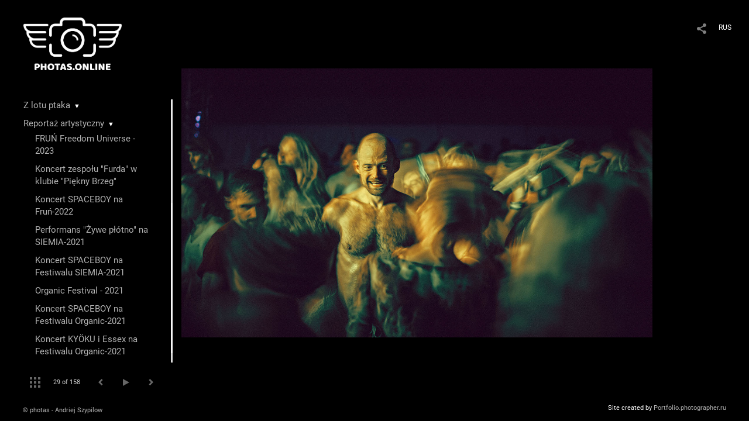

--- FILE ---
content_type: text/html; charset=UTF-8
request_url: https://photas.online/wibracje2020?pic=187148
body_size: 20605
content:
<!DOCTYPE HTML PUBLIC '-//W3C//DTD HTML 4.01 Transitional//EN' 'http://www.w3.org/TR/html4/loose.dtd'>
<html xmlns='http://www.w3.org/1999/xhtml' lang='en' xml:lang='en'>
<head>
	<title>photas - Andriej Szypilow - portfolio fotografa - galeria prac. Festiwal Wibracje 4.0 - 2020. Untitled</title>
	
	<meta name='Keywords' content='' />
	<meta name='Description' content='photas - Andriej Szypilow - portfolio fotografa - galeria prac. Festiwal Wibracje 4.0 - 2020. Untitled. ' />
	<meta http-equiv="content-type" content="text/html; charset=utf-8" />
	<meta name='viewport' content='width=1204' />
	<meta name = 'format-detection' content = 'telephone=no'>
	
	
		<meta property='og:type' content='article'>
		<meta property='og:title' content='photas - Andriej Szypilow - portfolio fotografa - galeria prac. Festiwal Wibracje 4.0 - 2020. Untitled'>
		<meta property='og:description' content='photas - Andriej Szypilow - portfolio fotografa - galeria prac. Festiwal Wibracje 4.0 - 2020. Untitled. '>
		<meta property='og:url' content='https://photas.online/wibracje2020?pic=187148&play=16562'>
		<meta property='og:image' content='/static/upload/portfolio/pics/pictures/187/187148.jpg' />
		<meta property='og:image:width' content='1600' />
		<meta property='og:image:height' content='916' />
		

<!-- Global Site Tag (gtag.js) - Google Analytics -->
<script async src='https://www.googletagmanager.com/gtag/js?id=UA-18272896-3'></script>
<script>
  window.dataLayer = window.dataLayer || [];
  function gtag(){dataLayer.push(arguments);}
  gtag('js', new Date());
  gtag('config', 'UA-18272896-3');
</script>
<!-- Yandex.Metrika counter -->
<script type='text/javascript' >
   (function(m,e,t,r,i,k,a){m[i]=m[i]||function(){(m[i].a=m[i].a||[]).push(arguments)};
   m[i].l=1*new Date();
   for (var j = 0; j < document.scripts.length; j++) {if (document.scripts[j].src === r) { return; }}
   k=e.createElement(t),a=e.getElementsByTagName(t)[0],k.async=1,k.src=r,a.parentNode.insertBefore(k,a)})
   (window, document, 'script', 'https://mc.yandex.ru/metrika/tag.js', 'ym');

   ym(52401382, 'init', {
        clickmap:true,
        trackLinks:true,
        accurateTrackBounce:true
   });
</script>
<noscript><div><img src='https://mc.yandex.ru/watch/52401382' style='position:absolute; left:-9999px;' alt='' /></div></noscript>
<!-- /Yandex.Metrika counter -->

<link REL=STYLESHEET TYPE=text/css href='/static/design/css/reset.css' />
<link REL=STYLESHEET TYPE=text/css href='/static/design/css/portfolio/common.css?rnd=163' />
<link REL=STYLESHEET TYPE=text/css href='/static/design/css/portfolio/computer.css?rnd=163' />



<style>
		.picinfo, 
		.slidetabs > div > .caption, 
		.pswp-gallery .caption .title,
		.pswp-gallery .caption .desc,
		.itemCaptionOpener,
		.item .itemCaption,
		.slidetabsNavigation .nav.info{
			display:none;
		} 
		.pswp-gallery .caption{
		    padding: 5px !important;
		    min-height: auto !important;
		}
	</style><style>
	@font-face {
	    font-family: Roboto;
	    src: 	url('/static/design/Fonts/Sanserif/Roboto/Roboto-Regular.ttf') format('truetype');
	}
	@font-face {
	    font-family: Roboto;
	    font-style: italic;
	    src: 	url('/static/design/Fonts/Sanserif/Roboto/Roboto-Italic.ttf') format('truetype');
	}
	@font-face {
	    font-family: Roboto;
	    font-weight: bold;
	    src: 	url('/static/design/Fonts/Sanserif/Roboto/Roboto-Bold.ttf') format('truetype');
	}
	@font-face {
	    font-family: Roboto;
	    font-weight: bold; 
	    font-style: italic;
	    src: 	url('/static/design/Fonts/Sanserif/Roboto/Roboto-BoldItalic.ttf') format('truetype');
	}
	/*titlefontfamily=Roboto*/
	@font-face {
	    font-family: Roboto;
	    src: 	url('/static/design/Fonts/Sanserif/Roboto/Roboto-Regular.ttf') format('truetype');
	}
	body{
		font-family: Roboto;
	}
	strong, b {
		font-family: Roboto;
		font-weight: bold;
	}
	em, i {
		font-family: Roboto;
		font-style: italic;
	}
	
	header div.title, header div.title a, header div.title span, 
	.menu div.title, .menu div.title a,
	h1.header a.home{
		font-family: Roboto;font-size: 24px; line-height: 1em; color: #FFFFFF;
	}
	h1,
	/*.folderItemsList > div.folder > div.title,*/
	.content > .page h1,
	.content .blog .entryContent h1,
	.content .blog .header h1,
	.content .blog h1,
	.content h1:not(.header),
	.description  h1,
	.content .galleryTitle
{
		font-size: 32px; line-height: 1em; color: #FFFFFF;
	}
	.folderItemsList > div > a.title span{
		font-size: 32px; line-height: 1em; 
	}
	/* h2CSS */
	/*.itemItemsList .scroller > div > a.title span,*/
	.instaWidget .title,
	.blogAnonses .blog > .title,
	.content .blog .waterfall-container .title,
	.description h2,
	h2{
		font-size: 24px; line-height: normal; color: #FFFFFF;
	}
	.blogAnonses .blogItemsList > .item .title {
		font-size: 24px; line-height: normal; color: #FFFFFF;
		font-size: 18px; line-height: 1em;
	}
	
	.itemItemsList .scroller > div > a.title span,
	.instaWidget .title,
	.blogAnonses .blog > .title,
	.content .blog .waterfall-container .title,
	.description h3{
		font-size: 18px; line-height: 1em; 
	}
	.folderContentListMagnum a .poster span{
		font-size: 24px; line-height: normal; 
	}
	body,
	.content .page .description,
	.blog .entryContent .description 
	{
		font-size: 14px; 
		line-height: 1.45;  
	}
	p{
		font-size: 14px; 
		line-height: 1.45;  
		margin: 0 0 1.45em 0;
	}
	.content .blog .header a,
	.content .blog .entryContent .date, 
	.content .blog .waterfall-container .date,
	.page .description .inlinePic .caption, 
	.blog .description .inlinePic .caption
	{
		font-size: 10.5px; line-height: 1.45;  
	}

	
	.instaWidget .title .controls .browse svg path{
		fill:#FFFFFF;
	}
	body{
		background-color: #000000;
		color: #FFFFFF;
	}
	p a, .contact .contacts a, .description a, .feedback a{
		color: #CCCCCC !important;
	}

	#footer,
	#footer a,
	.arrnav,
	.instaWidget .title a,
	.instaWidget .title span,
	.content .blog .header a,
	.content .blog .entryContent .prevnext a,
	.content .blog .waterfall-container .item a,
	.content .blog .waterfall-container .item a .title
	{
		color: #FFFFFF;
	
	}
	body.computer #footer{
		background-color: #000000;
	}

	.series_caption hr{
		border: none;
		margin: 44px auto 44px auto;
		width: 30%;
		border-top: 1px solid #FFFFFF;
		opacity: 0.7;
	}
	.series_caption blockquote,
	.series_caption blockquote p{
		font-size: 19.6px;
		line-height: 24.5px;;
	}

	.content .blog div.tagsCloud,
	.content .blog div.archive{
		background-color: #000000;
		color: #FFFFFF;
	}
	.blog div.tagsCloud .closeTagsCloud::before,
	.blog div.tagsCloud .closeTagsCloud::after,
	.blog div.archive .closeArchive::before,
	.blog div.archive .closeArchive::after{
		background-color: #FFFFFF;
	}
	.content .blog .header a.selectedMonth{
		background-color: #FFFFFF;
		color: #000000;
	}
	a:hover{
		opacity:1;
		color: #FFFFFF;
	}
	#ya_share {
		background-image: url("data:image/svg+xml;utf8,<svg xmlns='http://www.w3.org/2000/svg' width='40' height='40' viewBox='0 0 40 40' fill='none'><path fill-rule='evenodd' clip-rule='evenodd' d='M21 14C21 14.368 21.0662 14.7206 21.1875 15.0464L16.179 17.938C15.6321 17.3603 14.8582 17 14 17C12.3433 17 11 18.3431 11 20C11 21.6569 12.3433 23 14 23C14.7219 23 15.3843 22.745 15.9019 22.3201L21.0798 25.3095C21.0276 25.5312 21 25.7624 21 26C21 27.6569 22.3433 29 24 29C25.6567 29 27 27.6569 27 26C27 24.3431 25.6567 23 24 23C23.3088 23 22.6721 23.2338 22.1648 23.6266L16.9382 20.6089C16.9788 20.4123 17 20.2086 17 20C17 19.9254 16.9973 19.8514 16.9919 19.7782L22.4995 16.5984C22.9409 16.8538 23.4534 17 24 17C25.6567 17 27 15.6569 27 14C27 12.3431 25.6567 11 24 11C22.3433 11 21 12.3431 21 14Z' fill='%23FFFFFF' /></svg>");
	}
	#ya_share:hover {
		border-color: #FFFFFF;
	}
	.switch_language a{
		color: #FFFFFF;
	}
	body.whiteContentBg .switch_language a{
		color: #000000;
	}


	.page .description .inlinePic .caption, 
	.blog .description .inlinePic .caption 	
	{
		color: #FFFFFF;
		opacity: 0.8;
	}	
	.social a{
		height: 24px;
	}
	body.phone .instaWidget .title a b{
		background-image: url("data:image/svg+xml;utf8,<svg width='14' height='24' viewBox='0 0 14 24' fill='none' xmlns='http://www.w3.org/2000/svg'><path fill-rule='evenodd' clip-rule='evenodd' d='M11.2943 5H2.70567C1.21413 5 0 6.21331 0 7.70567V16.2943C0 17.7867 1.21413 19 2.70567 19H11.2943C12.7859 19 14 17.7867 14 16.2943V7.70567C14 6.21331 12.7859 5 11.2943 5ZM12.0703 6.61418L12.3798 6.61254V8.98565L10.0141 8.99306L10.0059 6.61994L12.0703 6.61418ZM5.00203 10.5628C5.44982 9.94215 6.17748 9.53551 6.9998 9.53551C7.82212 9.53551 8.54977 9.94215 8.99756 10.5628C9.28978 10.9678 9.46428 11.4633 9.46428 12C9.46428 13.3582 8.3588 14.4637 6.9998 14.4637C5.64161 14.4637 4.53613 13.3582 4.53613 12C4.53613 11.4633 4.71064 10.9678 5.00203 10.5628ZM12.6364 16.2943C12.6364 17.0343 12.0346 17.6361 11.2946 17.6361H2.70598C1.96597 17.6361 1.36426 17.0343 1.36426 16.2943V10.5628H3.45504C3.27395 11.0073 3.1727 11.4921 3.1727 12C3.1727 14.1105 4.88977 15.8284 7.00031 15.8284C9.11167 15.8284 10.8287 14.1105 10.8287 12C10.8287 11.4921 10.7259 11.0073 10.5464 10.5628H12.6364V16.2943Z' fill='%23FFFFFF'/></svg>");
		background-size: 14px 24px;
		width: 14px;
	}

	/*%23FFFFFF*/

	.social a path{
		fill: #FFFFFF;
	}
	#footer a.portfolioSubscribe:before{
		background-image: url("data:image/svg+xml;utf8,<svg width='24' height='24' viewBox='0 0 24 24' fill='none' xmlns='http://www.w3.org/2000/svg'><path fill-rule='evenodd' clip-rule='evenodd' d='M4 4H20C21.1 4 22 4.9 22 6V18C22 19.1 21.1 20 20 20H4C2.9 20 2 19.1 2 18L2.01 6C2.01 4.9 2.9 4 4 4ZM12 13L20 8V6L12 11L4 6V8L12 13Z' fill='%23FFFFFF'/></svg>");
	}
	header .blogNavButtons a.selectedMonth,
	.content .blog .header a.selectedMonth{
		background-color: #FFFFFF;
		color: #000000;
	}
	header .blogNavButtons a.selectedMonth::before,
	.content .blog .header a.selectedMonth:before {
		background-image: url("data:image/svg+xml;utf8,<svg width='24' height='24' viewBox='0 0 24 24' fill='none' xmlns='http://www.w3.org/2000/svg'><path d='M19 6.41L17.59 5L12 10.59L6.41 5L5 6.41L10.59 12L5 17.59L6.41 19L12 13.41L17.59 19L19 17.59L13.41 12L19 6.41Z' fill='%23000000'/></svg>");
	}
/* 31 Oct 2020 */
	.feedbackButton{
		background-image: url("data:image/svg+xml;utf8,<svg width='20' height='20' viewBox='0 0 20 20' fill='none' xmlns='http://www.w3.org/2000/svg'><path d='M18 0H2C0.9 0 0.0100002 0.9 0.0100002 2L0 20L4 16H18C19.1 16 20 15.1 20 14V2C20 0.9 19.1 0 18 0ZM11 12H9V10H11V12ZM11 8H9V4H11V8Z' fill='%23000000'/></svg>");
		background-size: 20px 20px;
	}


	.content .blog .header,
	.blogAnonses > .blog > .title,
	.blogAnonses .blogItemsList .item,
	.content .blog .waterfall-container .item {
		color: #FFFFFF;
	}

	.blogAnonses > .blog > .title a,
	.blogAnonses .blogItemsList .item a{ /*383*/
		color: #FFFFFF;
	}

	.blog .tagsCloudContent a,
	.blog .waterfall-container .item .tags a,
	.blog .item .tags a,
	.blog .entryContent .tags a{
		background-color: #FFFFFF;
		color: #000000;
	}
	.blog .tagsCloudContent a:hover,
	.blog .waterfall-container .item .tags a:hover,
	.blog .item .tags a:hover,
	.blog .entryContent .tags a:hover{
		background-color: #282828;
		color: #FFFFFF;
	}
	
	
	#footer a,
	.wrapper .menu ul >li >a,
	.wrapper .menu ul >li >ul >li >a{
		color: #FFFFFF;
		opacity:0.7;
	}
	.wrapper .menu ul >li.active >a{
		color: #FFFFFF;
		opacity:1;
	}
	#ya_share:hover,
	.switch_language:hover {
		border-color: #FFFFFF;
	}
	.switch_language a:hover {
		--color: #000000;
	}
	.wrapper .menu ul >li >a:hover,
	.wrapper .menu ul >li >ul >li >a:hover,
	.wrapper .menu ul >li >ul >li:not(.folder) >a.active{
		color: #FFFFFF;
		opacity:1;
	}
	.series_caption a.switcher{
		border-color: #FFFFFF;
	}
	.series_caption a.switcher:before,
	.series_caption a.switcher:after{
		background: #FFFFFF;
	}

	.arrnav span {
		opacity: 0.8;
	}
	.arrnav .nav,
	.arrnav .nav.play {
		background-position: center center !important;
		width: 38px;
		height: 38px;
		border: 1px transparent solid;
	}
	.arrnav .nav:hover{
		border: 1px #FFFFFF solid;
	}
	.arrnav .nav.thumbs{
		background-image: url("data:image/svg+xml;utf8,<svg width='40' height='40' viewBox='0 0 40 40' fill='none' xmlns='http://www.w3.org/2000/svg'><path fill-rule='evenodd' clip-rule='evenodd' d='M11 11H15V15H11V11ZM18 11H22V15H18V11ZM29 11H25V15H29V11ZM11 18H15V22H11V18ZM22 18H18V22H22V18ZM25 18H29V22H25V18ZM15 25H11V29H15V25ZM18 25H22V29H18V25ZM29 25H25V29H29V25Z' fill='%23FFFFFF'/></svg>");
	}
	.arrnav .nav.backward{
		background-image: url("data:image/svg+xml;utf8,<svg width='40' height='40' viewBox='0 0 40 40' fill='none' xmlns='http://www.w3.org/2000/svg'><path fill-rule='evenodd' clip-rule='evenodd' d='M21.6567 14L16 19.6569L21.6567 25.3137L23.6567 23.3137L20 19.6569L23.6567 16L21.6567 14Z' fill='%23FFFFFF'/></svg>");
	}
	.arrnav .nav.play{
		background-image: url("data:image/svg+xml;utf8,<svg width='40' height='40' viewBox='0 0 40 40' fill='none' xmlns='http://www.w3.org/2000/svg'><path fill-rule='evenodd' clip-rule='evenodd' d='M18 15H15V25H18V15ZM24 15H21V25H24V15Z' fill='%23FFFFFF'/></svg>");
	}
	.arrnav .nav.play.pause{
		background-image: url("data:image/svg+xml;utf8,<svg width='40' height='40' viewBox='0 0 40 40' fill='none' xmlns='http://www.w3.org/2000/svg'><path d='M26 20.0001L15 26V14L26 20.0001Z' fill='%23FFFFFF'/></svg>");
	}
	.arrnav .nav.forward{
		background-image: url("data:image/svg+xml;utf8,<svg width='40' height='40' viewBox='0 0 40 40' fill='none' xmlns='http://www.w3.org/2000/svg'><path fill-rule='evenodd' clip-rule='evenodd' d='M16.3433 16L20 19.6569L16.3433 23.3137L18.3433 25.3137L24 19.6569L18.3433 14L16.3433 16Z' fill='%23FFFFFF'/></svg>");
	}
	.arrnav .nav.info{
		background-image: url("data:image/svg+xml;utf8,<svg width='40' height='40' viewBox='0 0 40 40' fill='none' xmlns='http://www.w3.org/2000/svg'><path fill-rule='evenodd' clip-rule='evenodd' d='M22 13H19V16H22V13ZM22 18H19V28H22V18Z' fill='%23FFFFFF'/></svg>");
	}
	.arrnav .nav.info.show{
		border: 1px #FFFFFF solid;
	}
	.series_caption{
		background-color: rgba(76.5, 76.5, 76.5);
		color: #FFFFFF;
	}
	.series_caption a{
		color: #FFFFFF;
	}
	
	.slidetabs div.item > .caption .info{
		background-color: rgba(76.5, 76.5, 76.5, 0.9);
		color: #FFFFFF;
	}
	.slidetabs div.item > .caption .info a{
		color: #FFFFFF;
	}

</style>
		<link rel='stylesheet' href='/static/design/css/atelier-cave-light.css'>
		<script src='//cdnjs.cloudflare.com/ajax/libs/highlight.js/11.6.0/highlight.min.js'></script>
		<script>hljs.initHighlightingOnLoad();</script>
	
</head>
<body class='computer  magnum variant2 hideTitles gallery'>
<a class='scrolltotop' href='#'></a>
<div id='all'>
	<div class='wrapper'>
		<div class='menu'>
			<div class=title><a class=home href=https://photas.online><div class=logo style='background-image: url(https://pics.photographer.ru/portfolio/logo/15893182945f02d1ab2ec611.53290610.png); ' logowidth= logoheight=></div></a></div>
			<div class='ScrollPane'>
				<ul>
		<li class='folder  '>
		<a href=https://photas.online/aerial>Z lotu ptaka</a><span>&#9660;</span>
		<ul class=' '>
			<li class='gallery '>
				<a class='' href=https://photas.online/globusy-warszawskie>Globusy Warszawskie</a>
				
			</li>

			<li class='gallery '>
				<a class='' href=https://photas.online/aerial-warszawa>Mam tak samo jak ty - Warszawa z lotu ptaka</a>
				
			</li>

			<li class='gallery '>
				<a class='' href=https://photas.online/globusy-ust-kamenogorska>Globusy Ust-Kamienogorska</a>
				
			</li>

			<li class='gallery '>
				<a class='' href=https://photas.online/qazaqstan-aerial>Kazachstan z lotu ptaka</a>
				
			</li></ul>
	</li><li class='folder  '>
		<a href=https://photas.online/reportage>Reportaż artystyczny</a><span>&#9660;</span>
		<ul class='active '>
			<li class='gallery '>
				<a class='' href=https://photas.online/frun-2023>FRUŃ Freedom Universe - 2023</a>
				
			</li>

			<li class='gallery '>
				<a class='' href=https://photas.online/furda>Koncert zespołu "Furda" w klubie "Piękny Brzeg"</a>
				
			</li>

			<li class='gallery '>
				<a class='' href=https://photas.online/spaceboy-frun2022>Koncert SPACEBOY na Fruń-2022</a>
				
			</li>

			<li class='gallery '>
				<a class='' href=https://photas.online/perfo-zywe-plotno-siemia-2021>Performans "Żywe płótno" na SIEMIA-2021</a>
				
			</li>

			<li class='gallery '>
				<a class='' href=https://photas.online/spaceboy-on-siemia-2021>Koncert SPACEBOY na Festiwalu SIEMIA-2021</a>
				
			</li>

			<li class='gallery '>
				<a class='' href=https://photas.online/organic-festival-2021>Organic Festival - 2021</a>
				
			</li>

			<li class='gallery '>
				<a class='' href=https://photas.online/spaceboy-on-organic-2021>Koncert SPACEBOY na Festiwalu Organic-2021</a>
				
			</li>

			<li class='gallery '>
				<a class='' href=https://photas.online/kyoku-and-essex-on-organic-2021>Koncert KYÖKU i Essex na Festiwalu Organic-2021</a>
				
			</li>

			<li class='gallery active'>
				<a class='active' href=https://photas.online/wibracje2020>Festiwal Wibracje 4.0 - 2020</a>
				
			</li>

			<li class='gallery '>
				<a class='' href=https://photas.online/zielone-kregi-2020>Szamański Festiwal Rozwoju Świadomości "Zielone Kręgi" - 2020</a>
				
			</li>

			<li class='gallery '>
				<a class='' href=https://photas.online/organic-festival-2020>Organic Festival - 2020</a>
				
			</li>

			<li class='gallery '>
				<a class='' href=https://photas.online/wibracje2019>Festiwal Wibracje 3.0</a>
				
			</li>

			<li class='gallery '>
				<a class='' href=https://photas.online/festiwal-wibracje-2018>Festiwal "Wibracje - 2018"</a>
				
			</li>

			<li class='gallery '>
				<a class='' href=https://photas.online/dharma-festival-2018>Dharma festival 2018</a>
				
			</li>

			<li class='gallery '>
				<a class='' href=https://photas.online/burn-the-map-demontazownia>Zespół "Burn The Map" - reportaż z sesji nagraniowej w "Demontażowni"</a>
				
			</li>

			<li class='gallery '>
				<a class='' href=https://photas.online/burn-the-map-proxima-emergenza-festival>Koncert zespołu "Burn The Map" na Proxima EMERGENZA FESTIVAL</a>
				
			</li>

			<li class='gallery '>
				<a class='' href=https://photas.online/szursure-proceduraperformansu>SzurSure - Procedura Performansu - 28-08-2016</a>
				
			</li></ul>
	</li><li class='folder  '>
		<a href=https://photas.online/portrait>Portret</a><span>&#9660;</span>
		<ul class=' '>
			<li class='gallery '>
				<a class='' href=https://photas.online/patrycja>Krakow Beauty - Patrycja</a>
				
			</li>

			<li class='gallery '>
				<a class='' href=https://photas.online/bartosz>Bartosz</a>
				
			</li>

			<li class='gallery '>
				<a class='' href=https://photas.online/juanita-and-filip>Juanita Pena & Filip Yerbowski</a>
				
			</li>

			<li class='gallery '>
				<a class='' href=https://photas.online/shamanic-love>Szamańska Miłość</a>
				
			</li>

			<li class='gallery '>
				<a class='' href=https://photas.online/kolory-kobiety>Kolory Kobiety</a>
				
			</li>

			<li class='gallery '>
				<a class='' href=https://photas.online/daniel-i-laura>Daniel i Laura</a>
				
			</li>

			<li class='gallery '>
				<a class='' href=https://photas.online/devil-angel-karol>Devil?.. Angel?.. Karol!..</a>
				
			</li>

			<li class='gallery '>
				<a class='' href=https://photas.online/rozgryzajc-lukasza>Rozgryzając Łukasza...</a>
				
			</li>

			<li class='gallery '>
				<a class='' href=https://photas.online/portrait-character>Portret Charakterystyczny</a>
				
			</li>

			<li class='gallery '>
				<a class='' href=https://photas.online/portrait-family>Portrety rodzinne</a>
				
			</li></ul>
	</li><li class='folder  '>
		<a href=https://photas.online/landscape>Krajobraz</a><span>&#9660;</span>
		<ul class=' '>
			<li class='gallery '>
				<a class='' href=https://photas.online/end-of-poland>Na Końcu Świata</a>
				
			</li>

			<li class='gallery '>
				<a class='' href=https://photas.online/mam-tak-samo-jak-ty>Mam tak samo jak Ty</a>
				
			</li>

			<li class='gallery '>
				<a class='' href=https://photas.online/bieszczady>Bieszczady - tu zatrzymuje się czas</a>
				
			</li>

			<li class='gallery '>
				<a class='' href=https://photas.online/wysokie-tatry>Wysokie Tatry</a>
				
			</li>

			<li class='gallery '>
				<a class='' href=https://photas.online/kazachstan>Wschodni Kazachstan</a>
				
			</li>

			<li class='gallery '>
				<a class='' href=https://photas.online/memento-mori>Memento mori</a>
				
			</li></ul>
	</li><li class='folder  '>
		<a href=https://photas.online/underwater>Underwater</a><span>&#9660;</span>
		<ul class=' '>
			<li class='gallery '>
				<a class='' href=https://photas.online/egypt2023>Diving Safari Deep South Egypt 11/2023</a>
				
			</li>

			<li class='gallery '>
				<a class='' href=https://photas.online/vis2023>Zlot Polskich Fotografów Podwodnych na wyspie VIS 10/2023 - Andriej Szypiłow TOP-36</a>
				
			</li></ul>
	</li><li class='gallery  '>
		<a href=https://photas.online/kinovinodomino>Kino,Vino&Domino</a>
		
	</li><li class='bio  '>
		<a href=https://photas.online/about-me-andriej-szypilow>Kim jestem?</a>
		
	</li><li class='contact  '>
		<a href=https://photas.online/kontakt>Kontakt</a>
		
	</li><li class=social><a class=in href='https://www.instagram.com/photas.online/' target=_blank><svg width='17' height='24' viewBox='0 0 17 17' fill='none' xmlns='http://www.w3.org/2000/svg'><path fill-rule='evenodd' clip-rule='evenodd' d='M13.6473 0H3.26935C1.46708 0 0 1.46608 0 3.26935V13.6473C0 15.4506 1.46708 16.9167 3.26935 16.9167H13.6473C15.4496 16.9167 16.9167 15.4506 16.9167 13.6473V3.26935C16.9167 1.46608 15.4496 0 13.6473 0ZM14.5883 1.95023L14.9623 1.94824V4.81576L12.1037 4.82471L12.0938 1.95719L14.5883 1.95023ZM6.04734 6.72177C6.58841 5.97182 7.46767 5.48047 8.4613 5.48047C9.45494 5.48047 10.3342 5.97182 10.8753 6.72177C11.2284 7.21112 11.4392 7.80989 11.4392 8.45839C11.4392 10.0995 10.1034 11.4353 8.4613 11.4353C6.82016 11.4353 5.48438 10.0995 5.48438 8.45839C5.48438 7.80989 5.69524 7.21112 6.04734 6.72177ZM15.2689 13.6473C15.2689 14.5415 14.5418 15.2685 13.6477 15.2685H3.26968C2.37551 15.2685 1.64844 14.5415 1.64844 13.6473V6.72168H4.1748C3.95598 7.25878 3.83364 7.84462 3.83364 8.4583C3.83364 11.0085 5.90844 13.0843 8.45867 13.0843C11.0099 13.0843 13.0847 11.0085 13.0847 8.4583C13.0847 7.84462 12.9604 7.25878 12.7435 6.72168H15.2689V13.6473Z' fill='black'/></svg></a><a class=fb href='https://www.facebook.com/photas.online/' target=_blank><svg width='7'  height='24' viewBox='0 0 7 24' fill='none' xmlns='http://www.w3.org/2000/svg'><path d='M0 0H7V24H0V0Z' fill='white' fill-opacity='0.01'/><path fill-rule='evenodd' clip-rule='evenodd' d='M4.65481 19H1.55097V11.9991H0V9.58685H1.55097V8.1386C1.55097 6.17079 2.42627 5 4.91465 5H6.98578V7.41315H5.69132C4.72262 7.41315 4.65861 7.75025 4.65861 8.37939L4.65434 9.58685H7L6.72546 11.9991H4.65434V19H4.65481Z' fill='#4F4F4F'/></svg></a><a class=yt href='https://www.youtube.com/channel/UCYSci-0jkjAoJSZMGqSHA9g' target=_blank><svg width='14' height='24' viewBox='0 0 14 10' fill='none' xmlns='http://www.w3.org/2000/svg'><path fill-rule='evenodd' clip-rule='evenodd' d='M14 7.54584V2.45416C14 2.45416 14 0 11.415 0H2.58408C2.58408 0 0 0 0 2.45416V7.54584C0 7.54584 0 10 2.58408 10H11.415C11.415 10 14 10 14 7.54584ZM10.4126 5.00712L5.50195 7.74512V2.26827L10.4126 5.00712Z' fill='#4F4F4F'/></svg></a></li></ul>
			</div>
			
	<div class='slidetabsNavigation'>
		<div class='arrnav'>
			<a class='nav thumbs' href='/wibracje2020?show=thumbs'></a>
			<span><b class='currentpicnum'>29</b> of <b>158</b> </span>
			<a class='nav prev backward'></a>
			<a class='nav play pause'></a>
			<a class='nav next forward'></a>
			<a class='nav info'></a>
		</div>
	</div>
		</div>
		<div class='content'>
			<div class='header_buttons'>
				
				<!-- yashare_block: -->
				<div id='ya_share' class='ya-share2'></div>
				
<div class=switch_language>
	<a href=https://photas.online/wibracje2020?pic=187148&lang=rus title='по-русски'>RUS</a><span class=l1>ENG</span>
</div>
			</div>
			

<div class='slidetabs'>
	<div class='navigation'>
		<div class='lupa'></div>
		
	<div class='browse backward'></div>
	<div class='browse forward'></div>
	</div>
	<div id='cycle-slideshow' 
		data-cycle-speed='500' 
		data-cycle-manual-speed='500' 		
		data-cycle-timeout: '3000'
>
		
	<div rel=1 id=item187122 class='item  photo loading' data-src='/static/upload/portfolio/pics/big/187/187122.jpg'>
		<picture data-sources="&lt;source media='(max-width: 900px)' sizes='100vw' srcset='/static/upload/portfolio/pics/pictures/187/187122.jpg'&gt;
	&lt;source media='(max-width: 1365px)' sizes='100vw' srcset='/static/upload/portfolio/pics/pictures/187/187122.jpg'&gt;
	&lt;source media='(max-width: 1920px)' sizes='100vw' srcset='/static/upload/portfolio/pics/big/187/187122.jpg'&gt;
	&lt;source media='(min-width: 1920px)' sizes='100vw' srcset='/static/upload/portfolio/pics/big/187/187122.jpg'&gt;" >
			<img data-src='/static/upload/portfolio/pics/pictures/187/187122.jpg' src='/static/upload/portfolio/pics/300/187/187122.jpg' style='max-width: 2500px; margin: auto;' alt='' title='photas - Andriej Szypilow - portfolio fotografa - galeria prac. Festiwal Wibracje 4.0 - 2020. Untitled'>
		</picture>
	</div>
	<div rel=2 id=item187121 class='item  photo loading' data-src='/static/upload/portfolio/pics/big/187/187121.jpg'>
		<picture data-sources="&lt;source media='(max-width: 900px)' sizes='100vw' srcset='/static/upload/portfolio/pics/pictures/187/187121.jpg'&gt;
	&lt;source media='(max-width: 1365px)' sizes='100vw' srcset='/static/upload/portfolio/pics/pictures/187/187121.jpg'&gt;
	&lt;source media='(max-width: 1920px)' sizes='100vw' srcset='/static/upload/portfolio/pics/big/187/187121.jpg'&gt;
	&lt;source media='(min-width: 1920px)' sizes='100vw' srcset='/static/upload/portfolio/pics/big/187/187121.jpg'&gt;" >
			<img data-src='/static/upload/portfolio/pics/pictures/187/187121.jpg' src='/static/upload/portfolio/pics/300/187/187121.jpg' style='max-width: 2500px; margin: auto;' alt='' title='photas - Andriej Szypilow - portfolio fotografa - galeria prac. Festiwal Wibracje 4.0 - 2020. Untitled'>
		</picture>
	</div>
	<div rel=3 id=item187120 class='item  photo loading' data-src='/static/upload/portfolio/pics/big/187/187120.jpg'>
		<picture data-sources="&lt;source media='(max-width: 900px)' sizes='100vw' srcset='/static/upload/portfolio/pics/pictures/187/187120.jpg'&gt;
	&lt;source media='(max-width: 1365px)' sizes='100vw' srcset='/static/upload/portfolio/pics/pictures/187/187120.jpg'&gt;
	&lt;source media='(max-width: 1920px)' sizes='100vw' srcset='/static/upload/portfolio/pics/big/187/187120.jpg'&gt;
	&lt;source media='(min-width: 1920px)' sizes='100vw' srcset='/static/upload/portfolio/pics/big/187/187120.jpg'&gt;" >
			<img data-src='/static/upload/portfolio/pics/pictures/187/187120.jpg' src='/static/upload/portfolio/pics/300/187/187120.jpg' style='max-width: 2500px; margin: auto;' alt='' title='photas - Andriej Szypilow - portfolio fotografa - galeria prac. Festiwal Wibracje 4.0 - 2020. Untitled'>
		</picture>
	</div>
	<div rel=4 id=item187123 class='item  photo loading' data-src='/static/upload/portfolio/pics/big/187/187123.jpg'>
		<picture data-sources="&lt;source media='(max-width: 900px)' sizes='100vw' srcset='/static/upload/portfolio/pics/pictures/187/187123.jpg'&gt;
	&lt;source media='(max-width: 1365px)' sizes='100vw' srcset='/static/upload/portfolio/pics/pictures/187/187123.jpg'&gt;
	&lt;source media='(max-width: 1920px)' sizes='100vw' srcset='/static/upload/portfolio/pics/big/187/187123.jpg'&gt;
	&lt;source media='(min-width: 1920px)' sizes='100vw' srcset='/static/upload/portfolio/pics/big/187/187123.jpg'&gt;" >
			<img data-src='/static/upload/portfolio/pics/pictures/187/187123.jpg' src='/static/upload/portfolio/pics/300/187/187123.jpg' style='max-width: 2500px; margin: auto;' alt='' title='photas - Andriej Szypilow - portfolio fotografa - galeria prac. Festiwal Wibracje 4.0 - 2020. Untitled'>
		</picture>
	</div>
	<div rel=5 id=item187124 class='item  photo loading' data-src='/static/upload/portfolio/pics/big/187/187124.jpg'>
		<picture data-sources="&lt;source media='(max-width: 900px)' sizes='100vw' srcset='/static/upload/portfolio/pics/pictures/187/187124.jpg'&gt;
	&lt;source media='(max-width: 1365px)' sizes='100vw' srcset='/static/upload/portfolio/pics/pictures/187/187124.jpg'&gt;
	&lt;source media='(max-width: 1920px)' sizes='100vw' srcset='/static/upload/portfolio/pics/big/187/187124.jpg'&gt;
	&lt;source media='(min-width: 1920px)' sizes='100vw' srcset='/static/upload/portfolio/pics/big/187/187124.jpg'&gt;" >
			<img data-src='/static/upload/portfolio/pics/pictures/187/187124.jpg' src='/static/upload/portfolio/pics/300/187/187124.jpg' style='max-width: 2500px; margin: auto;' alt='' title='photas - Andriej Szypilow - portfolio fotografa - galeria prac. Festiwal Wibracje 4.0 - 2020. Untitled'>
		</picture>
	</div>
	<div rel=6 id=item187126 class='item  photo loading' data-src='/static/upload/portfolio/pics/big/187/187126.jpg'>
		<picture data-sources="&lt;source media='(max-width: 900px)' sizes='100vw' srcset='/static/upload/portfolio/pics/pictures/187/187126.jpg'&gt;
	&lt;source media='(max-width: 1365px)' sizes='100vw' srcset='/static/upload/portfolio/pics/pictures/187/187126.jpg'&gt;
	&lt;source media='(max-width: 1920px)' sizes='100vw' srcset='/static/upload/portfolio/pics/big/187/187126.jpg'&gt;
	&lt;source media='(min-width: 1920px)' sizes='100vw' srcset='/static/upload/portfolio/pics/big/187/187126.jpg'&gt;" >
			<img data-src='/static/upload/portfolio/pics/pictures/187/187126.jpg' src='/static/upload/portfolio/pics/300/187/187126.jpg' style='max-width: 2500px; margin: auto;' alt='' title='photas - Andriej Szypilow - portfolio fotografa - galeria prac. Festiwal Wibracje 4.0 - 2020. Untitled'>
		</picture>
	</div>
	<div rel=7 id=item187125 class='item  photo loading' data-src='/static/upload/portfolio/pics/big/187/187125.jpg'>
		<picture data-sources="&lt;source media='(max-width: 900px)' sizes='100vw' srcset='/static/upload/portfolio/pics/pictures/187/187125.jpg'&gt;
	&lt;source media='(max-width: 1365px)' sizes='100vw' srcset='/static/upload/portfolio/pics/pictures/187/187125.jpg'&gt;
	&lt;source media='(max-width: 1920px)' sizes='100vw' srcset='/static/upload/portfolio/pics/big/187/187125.jpg'&gt;
	&lt;source media='(min-width: 1920px)' sizes='100vw' srcset='/static/upload/portfolio/pics/big/187/187125.jpg'&gt;" >
			<img data-src='/static/upload/portfolio/pics/pictures/187/187125.jpg' src='/static/upload/portfolio/pics/300/187/187125.jpg' style='max-width: 2500px; margin: auto;' alt='' title='photas - Andriej Szypilow - portfolio fotografa - galeria prac. Festiwal Wibracje 4.0 - 2020. Untitled'>
		</picture>
	</div>
	<div rel=8 id=item187127 class='item  photo loading' data-src='/static/upload/portfolio/pics/big/187/187127.jpg'>
		<picture data-sources="&lt;source media='(max-width: 900px)' sizes='100vw' srcset='/static/upload/portfolio/pics/pictures/187/187127.jpg'&gt;
	&lt;source media='(max-width: 1365px)' sizes='100vw' srcset='/static/upload/portfolio/pics/pictures/187/187127.jpg'&gt;
	&lt;source media='(max-width: 1920px)' sizes='100vw' srcset='/static/upload/portfolio/pics/big/187/187127.jpg'&gt;
	&lt;source media='(min-width: 1920px)' sizes='100vw' srcset='/static/upload/portfolio/pics/big/187/187127.jpg'&gt;" >
			<img data-src='/static/upload/portfolio/pics/pictures/187/187127.jpg' src='/static/upload/portfolio/pics/300/187/187127.jpg' style='max-width: 2500px; margin: auto;' alt='' title='photas - Andriej Szypilow - portfolio fotografa - galeria prac. Festiwal Wibracje 4.0 - 2020. Untitled'>
		</picture>
	</div>
	<div rel=9 id=item187128 class='item  photo loading' data-src='/static/upload/portfolio/pics/big/187/187128.jpg'>
		<picture data-sources="&lt;source media='(max-width: 900px)' sizes='100vw' srcset='/static/upload/portfolio/pics/pictures/187/187128.jpg'&gt;
	&lt;source media='(max-width: 1365px)' sizes='100vw' srcset='/static/upload/portfolio/pics/pictures/187/187128.jpg'&gt;
	&lt;source media='(max-width: 1920px)' sizes='100vw' srcset='/static/upload/portfolio/pics/big/187/187128.jpg'&gt;
	&lt;source media='(min-width: 1920px)' sizes='100vw' srcset='/static/upload/portfolio/pics/big/187/187128.jpg'&gt;" >
			<img data-src='/static/upload/portfolio/pics/pictures/187/187128.jpg' src='/static/upload/portfolio/pics/300/187/187128.jpg' style='max-width: 2500px; margin: auto;' alt='' title='photas - Andriej Szypilow - portfolio fotografa - galeria prac. Festiwal Wibracje 4.0 - 2020. Untitled'>
		</picture>
	</div>
	<div rel=10 id=item187130 class='item  photo loading' data-src='/static/upload/portfolio/pics/big/187/187130.jpg'>
		<picture data-sources="&lt;source media='(max-width: 900px)' sizes='100vw' srcset='/static/upload/portfolio/pics/pictures/187/187130.jpg'&gt;
	&lt;source media='(max-width: 1365px)' sizes='100vw' srcset='/static/upload/portfolio/pics/pictures/187/187130.jpg'&gt;
	&lt;source media='(max-width: 1920px)' sizes='100vw' srcset='/static/upload/portfolio/pics/big/187/187130.jpg'&gt;
	&lt;source media='(min-width: 1920px)' sizes='100vw' srcset='/static/upload/portfolio/pics/big/187/187130.jpg'&gt;" >
			<img data-src='/static/upload/portfolio/pics/pictures/187/187130.jpg' src='/static/upload/portfolio/pics/300/187/187130.jpg' style='max-width: 1267px; margin: auto;' alt='' title='photas - Andriej Szypilow - portfolio fotografa - galeria prac. Festiwal Wibracje 4.0 - 2020. Untitled'>
		</picture>
	</div>
	<div rel=11 id=item187129 class='item  photo loading' data-src='/static/upload/portfolio/pics/big/187/187129.jpg'>
		<picture data-sources="&lt;source media='(max-width: 900px)' sizes='100vw' srcset='/static/upload/portfolio/pics/pictures/187/187129.jpg'&gt;
	&lt;source media='(max-width: 1365px)' sizes='100vw' srcset='/static/upload/portfolio/pics/pictures/187/187129.jpg'&gt;
	&lt;source media='(max-width: 1920px)' sizes='100vw' srcset='/static/upload/portfolio/pics/big/187/187129.jpg'&gt;
	&lt;source media='(min-width: 1920px)' sizes='100vw' srcset='/static/upload/portfolio/pics/big/187/187129.jpg'&gt;" >
			<img data-src='/static/upload/portfolio/pics/pictures/187/187129.jpg' src='/static/upload/portfolio/pics/300/187/187129.jpg' style='max-width: 2500px; margin: auto;' alt='' title='photas - Andriej Szypilow - portfolio fotografa - galeria prac. Festiwal Wibracje 4.0 - 2020. Untitled'>
		</picture>
	</div>
	<div rel=12 id=item187131 class='item  photo loading' data-src='/static/upload/portfolio/pics/big/187/187131.jpg'>
		<picture data-sources="&lt;source media='(max-width: 900px)' sizes='100vw' srcset='/static/upload/portfolio/pics/pictures/187/187131.jpg'&gt;
	&lt;source media='(max-width: 1365px)' sizes='100vw' srcset='/static/upload/portfolio/pics/pictures/187/187131.jpg'&gt;
	&lt;source media='(max-width: 1920px)' sizes='100vw' srcset='/static/upload/portfolio/pics/big/187/187131.jpg'&gt;
	&lt;source media='(min-width: 1920px)' sizes='100vw' srcset='/static/upload/portfolio/pics/big/187/187131.jpg'&gt;" >
			<img data-src='/static/upload/portfolio/pics/pictures/187/187131.jpg' src='/static/upload/portfolio/pics/300/187/187131.jpg' style='max-width: 1532px; margin: auto;' alt='' title='photas - Andriej Szypilow - portfolio fotografa - galeria prac. Festiwal Wibracje 4.0 - 2020. Untitled'>
		</picture>
	</div>
	<div rel=13 id=item187134 class='item  photo loading' data-src='/static/upload/portfolio/pics/big/187/187134.jpg'>
		<picture data-sources="&lt;source media='(max-width: 900px)' sizes='100vw' srcset='/static/upload/portfolio/pics/pictures/187/187134.jpg'&gt;
	&lt;source media='(max-width: 1365px)' sizes='100vw' srcset='/static/upload/portfolio/pics/pictures/187/187134.jpg'&gt;
	&lt;source media='(max-width: 1920px)' sizes='100vw' srcset='/static/upload/portfolio/pics/big/187/187134.jpg'&gt;
	&lt;source media='(min-width: 1920px)' sizes='100vw' srcset='/static/upload/portfolio/pics/big/187/187134.jpg'&gt;" >
			<img data-src='/static/upload/portfolio/pics/pictures/187/187134.jpg' src='/static/upload/portfolio/pics/300/187/187134.jpg' style='max-width: 2500px; margin: auto;' alt='' title='photas - Andriej Szypilow - portfolio fotografa - galeria prac. Festiwal Wibracje 4.0 - 2020. Untitled'>
		</picture>
	</div>
	<div rel=14 id=item187132 class='item  photo loading' data-src='/static/upload/portfolio/pics/big/187/187132.jpg'>
		<picture data-sources="&lt;source media='(max-width: 900px)' sizes='100vw' srcset='/static/upload/portfolio/pics/pictures/187/187132.jpg'&gt;
	&lt;source media='(max-width: 1365px)' sizes='100vw' srcset='/static/upload/portfolio/pics/pictures/187/187132.jpg'&gt;
	&lt;source media='(max-width: 1920px)' sizes='100vw' srcset='/static/upload/portfolio/pics/big/187/187132.jpg'&gt;
	&lt;source media='(min-width: 1920px)' sizes='100vw' srcset='/static/upload/portfolio/pics/big/187/187132.jpg'&gt;" >
			<img data-src='/static/upload/portfolio/pics/pictures/187/187132.jpg' src='/static/upload/portfolio/pics/300/187/187132.jpg' style='max-width: 2500px; margin: auto;' alt='' title='photas - Andriej Szypilow - portfolio fotografa - galeria prac. Festiwal Wibracje 4.0 - 2020. Untitled'>
		</picture>
	</div>
	<div rel=15 id=item187133 class='item  photo loading' data-src='/static/upload/portfolio/pics/big/187/187133.jpg'>
		<picture data-sources="&lt;source media='(max-width: 900px)' sizes='100vw' srcset='/static/upload/portfolio/pics/pictures/187/187133.jpg'&gt;
	&lt;source media='(max-width: 1365px)' sizes='100vw' srcset='/static/upload/portfolio/pics/pictures/187/187133.jpg'&gt;
	&lt;source media='(max-width: 1920px)' sizes='100vw' srcset='/static/upload/portfolio/pics/big/187/187133.jpg'&gt;
	&lt;source media='(min-width: 1920px)' sizes='100vw' srcset='/static/upload/portfolio/pics/big/187/187133.jpg'&gt;" >
			<img data-src='/static/upload/portfolio/pics/pictures/187/187133.jpg' src='/static/upload/portfolio/pics/300/187/187133.jpg' style='max-width: 1267px; margin: auto;' alt='' title='photas - Andriej Szypilow - portfolio fotografa - galeria prac. Festiwal Wibracje 4.0 - 2020. Untitled'>
		</picture>
	</div>
	<div rel=16 id=item187136 class='item  photo loading' data-src='/static/upload/portfolio/pics/big/187/187136.jpg'>
		<picture data-sources="&lt;source media='(max-width: 900px)' sizes='100vw' srcset='/static/upload/portfolio/pics/pictures/187/187136.jpg'&gt;
	&lt;source media='(max-width: 1365px)' sizes='100vw' srcset='/static/upload/portfolio/pics/pictures/187/187136.jpg'&gt;
	&lt;source media='(max-width: 1920px)' sizes='100vw' srcset='/static/upload/portfolio/pics/big/187/187136.jpg'&gt;
	&lt;source media='(min-width: 1920px)' sizes='100vw' srcset='/static/upload/portfolio/pics/big/187/187136.jpg'&gt;" >
			<img data-src='/static/upload/portfolio/pics/pictures/187/187136.jpg' src='/static/upload/portfolio/pics/300/187/187136.jpg' style='max-width: 1267px; margin: auto;' alt='' title='photas - Andriej Szypilow - portfolio fotografa - galeria prac. Festiwal Wibracje 4.0 - 2020. Untitled'>
		</picture>
	</div>
	<div rel=17 id=item187135 class='item  photo loading' data-src='/static/upload/portfolio/pics/big/187/187135.jpg'>
		<picture data-sources="&lt;source media='(max-width: 900px)' sizes='100vw' srcset='/static/upload/portfolio/pics/pictures/187/187135.jpg'&gt;
	&lt;source media='(max-width: 1365px)' sizes='100vw' srcset='/static/upload/portfolio/pics/pictures/187/187135.jpg'&gt;
	&lt;source media='(max-width: 1920px)' sizes='100vw' srcset='/static/upload/portfolio/pics/big/187/187135.jpg'&gt;
	&lt;source media='(min-width: 1920px)' sizes='100vw' srcset='/static/upload/portfolio/pics/big/187/187135.jpg'&gt;" >
			<img data-src='/static/upload/portfolio/pics/pictures/187/187135.jpg' src='/static/upload/portfolio/pics/300/187/187135.jpg' style='max-width: 2500px; margin: auto;' alt='' title='photas - Andriej Szypilow - portfolio fotografa - galeria prac. Festiwal Wibracje 4.0 - 2020. Untitled'>
		</picture>
	</div>
	<div rel=18 id=item187138 class='item  photo loading' data-src='/static/upload/portfolio/pics/big/187/187138.jpg'>
		<picture data-sources="&lt;source media='(max-width: 900px)' sizes='100vw' srcset='/static/upload/portfolio/pics/pictures/187/187138.jpg'&gt;
	&lt;source media='(max-width: 1365px)' sizes='100vw' srcset='/static/upload/portfolio/pics/pictures/187/187138.jpg'&gt;
	&lt;source media='(max-width: 1920px)' sizes='100vw' srcset='/static/upload/portfolio/pics/big/187/187138.jpg'&gt;
	&lt;source media='(min-width: 1920px)' sizes='100vw' srcset='/static/upload/portfolio/pics/big/187/187138.jpg'&gt;" >
			<img data-src='/static/upload/portfolio/pics/pictures/187/187138.jpg' src='/static/upload/portfolio/pics/300/187/187138.jpg' style='max-width: 2500px; margin: auto;' alt='' title='photas - Andriej Szypilow - portfolio fotografa - galeria prac. Festiwal Wibracje 4.0 - 2020. Untitled'>
		</picture>
	</div>
	<div rel=19 id=item187137 class='item  photo loading' data-src='/static/upload/portfolio/pics/big/187/187137.jpg'>
		<picture data-sources="&lt;source media='(max-width: 900px)' sizes='100vw' srcset='/static/upload/portfolio/pics/pictures/187/187137.jpg'&gt;
	&lt;source media='(max-width: 1365px)' sizes='100vw' srcset='/static/upload/portfolio/pics/pictures/187/187137.jpg'&gt;
	&lt;source media='(max-width: 1920px)' sizes='100vw' srcset='/static/upload/portfolio/pics/big/187/187137.jpg'&gt;
	&lt;source media='(min-width: 1920px)' sizes='100vw' srcset='/static/upload/portfolio/pics/big/187/187137.jpg'&gt;" >
			<img data-src='/static/upload/portfolio/pics/pictures/187/187137.jpg' src='/static/upload/portfolio/pics/300/187/187137.jpg' style='max-width: 2248px; margin: auto;' alt='' title='photas - Andriej Szypilow - portfolio fotografa - galeria prac. Festiwal Wibracje 4.0 - 2020. Untitled'>
		</picture>
	</div>
	<div rel=20 id=item187139 class='item  photo loading' data-src='/static/upload/portfolio/pics/big/187/187139.jpg'>
		<picture data-sources="&lt;source media='(max-width: 900px)' sizes='100vw' srcset='/static/upload/portfolio/pics/pictures/187/187139.jpg'&gt;
	&lt;source media='(max-width: 1365px)' sizes='100vw' srcset='/static/upload/portfolio/pics/pictures/187/187139.jpg'&gt;
	&lt;source media='(max-width: 1920px)' sizes='100vw' srcset='/static/upload/portfolio/pics/big/187/187139.jpg'&gt;
	&lt;source media='(min-width: 1920px)' sizes='100vw' srcset='/static/upload/portfolio/pics/big/187/187139.jpg'&gt;" >
			<img data-src='/static/upload/portfolio/pics/pictures/187/187139.jpg' src='/static/upload/portfolio/pics/300/187/187139.jpg' style='max-width: 1267px; margin: auto;' alt='' title='photas - Andriej Szypilow - portfolio fotografa - galeria prac. Festiwal Wibracje 4.0 - 2020. Untitled'>
		</picture>
	</div>
	<div rel=21 id=item187141 class='item  photo loading' data-src='/static/upload/portfolio/pics/big/187/187141.jpg'>
		<picture data-sources="&lt;source media='(max-width: 900px)' sizes='100vw' srcset='/static/upload/portfolio/pics/pictures/187/187141.jpg'&gt;
	&lt;source media='(max-width: 1365px)' sizes='100vw' srcset='/static/upload/portfolio/pics/pictures/187/187141.jpg'&gt;
	&lt;source media='(max-width: 1920px)' sizes='100vw' srcset='/static/upload/portfolio/pics/big/187/187141.jpg'&gt;
	&lt;source media='(min-width: 1920px)' sizes='100vw' srcset='/static/upload/portfolio/pics/big/187/187141.jpg'&gt;" >
			<img data-src='/static/upload/portfolio/pics/pictures/187/187141.jpg' src='/static/upload/portfolio/pics/300/187/187141.jpg' style='max-width: 2500px; margin: auto;' alt='' title='photas - Andriej Szypilow - portfolio fotografa - galeria prac. Festiwal Wibracje 4.0 - 2020. Untitled'>
		</picture>
	</div>
	<div rel=22 id=item187140 class='item  photo loading' data-src='/static/upload/portfolio/pics/big/187/187140.jpg'>
		<picture data-sources="&lt;source media='(max-width: 900px)' sizes='100vw' srcset='/static/upload/portfolio/pics/pictures/187/187140.jpg'&gt;
	&lt;source media='(max-width: 1365px)' sizes='100vw' srcset='/static/upload/portfolio/pics/pictures/187/187140.jpg'&gt;
	&lt;source media='(max-width: 1920px)' sizes='100vw' srcset='/static/upload/portfolio/pics/big/187/187140.jpg'&gt;
	&lt;source media='(min-width: 1920px)' sizes='100vw' srcset='/static/upload/portfolio/pics/big/187/187140.jpg'&gt;" >
			<img data-src='/static/upload/portfolio/pics/pictures/187/187140.jpg' src='/static/upload/portfolio/pics/300/187/187140.jpg' style='max-width: 2500px; margin: auto;' alt='' title='photas - Andriej Szypilow - portfolio fotografa - galeria prac. Festiwal Wibracje 4.0 - 2020. Untitled'>
		</picture>
	</div>
	<div rel=23 id=item187142 class='item  photo loading' data-src='/static/upload/portfolio/pics/big/187/187142.jpg'>
		<picture data-sources="&lt;source media='(max-width: 900px)' sizes='100vw' srcset='/static/upload/portfolio/pics/pictures/187/187142.jpg'&gt;
	&lt;source media='(max-width: 1365px)' sizes='100vw' srcset='/static/upload/portfolio/pics/pictures/187/187142.jpg'&gt;
	&lt;source media='(max-width: 1920px)' sizes='100vw' srcset='/static/upload/portfolio/pics/big/187/187142.jpg'&gt;
	&lt;source media='(min-width: 1920px)' sizes='100vw' srcset='/static/upload/portfolio/pics/big/187/187142.jpg'&gt;" >
			<img data-src='/static/upload/portfolio/pics/pictures/187/187142.jpg' src='/static/upload/portfolio/pics/300/187/187142.jpg' style='max-width: 2500px; margin: auto;' alt='' title='photas - Andriej Szypilow - portfolio fotografa - galeria prac. Festiwal Wibracje 4.0 - 2020. Untitled'>
		</picture>
	</div>
	<div rel=24 id=item187143 class='item  photo loading' data-src='/static/upload/portfolio/pics/big/187/187143.jpg'>
		<picture data-sources="&lt;source media='(max-width: 900px)' sizes='100vw' srcset='/static/upload/portfolio/pics/pictures/187/187143.jpg'&gt;
	&lt;source media='(max-width: 1365px)' sizes='100vw' srcset='/static/upload/portfolio/pics/pictures/187/187143.jpg'&gt;
	&lt;source media='(max-width: 1920px)' sizes='100vw' srcset='/static/upload/portfolio/pics/big/187/187143.jpg'&gt;
	&lt;source media='(min-width: 1920px)' sizes='100vw' srcset='/static/upload/portfolio/pics/big/187/187143.jpg'&gt;" >
			<img data-src='/static/upload/portfolio/pics/pictures/187/187143.jpg' src='/static/upload/portfolio/pics/300/187/187143.jpg' style='max-width: 2500px; margin: auto;' alt='' title='photas - Andriej Szypilow - portfolio fotografa - galeria prac. Festiwal Wibracje 4.0 - 2020. Untitled'>
		</picture>
	</div>
	<div rel=25 id=item187145 class='item  photo loading' data-src='/static/upload/portfolio/pics/big/187/187145.jpg'>
		<picture data-sources="&lt;source media='(max-width: 900px)' sizes='100vw' srcset='/static/upload/portfolio/pics/pictures/187/187145.jpg'&gt;
	&lt;source media='(max-width: 1365px)' sizes='100vw' srcset='/static/upload/portfolio/pics/pictures/187/187145.jpg'&gt;
	&lt;source media='(max-width: 1920px)' sizes='100vw' srcset='/static/upload/portfolio/pics/big/187/187145.jpg'&gt;
	&lt;source media='(min-width: 1920px)' sizes='100vw' srcset='/static/upload/portfolio/pics/big/187/187145.jpg'&gt;" >
			<img data-src='/static/upload/portfolio/pics/pictures/187/187145.jpg' src='/static/upload/portfolio/pics/300/187/187145.jpg' style='max-width: 2500px; margin: auto;' alt='' title='photas - Andriej Szypilow - portfolio fotografa - galeria prac. Festiwal Wibracje 4.0 - 2020. Untitled'>
		</picture>
	</div>
	<div rel=26 id=item187144 class='item  photo loading' data-src='/static/upload/portfolio/pics/big/187/187144.jpg'>
		<picture data-sources="&lt;source media='(max-width: 900px)' sizes='100vw' srcset='/static/upload/portfolio/pics/pictures/187/187144.jpg'&gt;
	&lt;source media='(max-width: 1365px)' sizes='100vw' srcset='/static/upload/portfolio/pics/pictures/187/187144.jpg'&gt;
	&lt;source media='(max-width: 1920px)' sizes='100vw' srcset='/static/upload/portfolio/pics/big/187/187144.jpg'&gt;
	&lt;source media='(min-width: 1920px)' sizes='100vw' srcset='/static/upload/portfolio/pics/big/187/187144.jpg'&gt;" >
			<img data-src='/static/upload/portfolio/pics/pictures/187/187144.jpg' src='/static/upload/portfolio/pics/300/187/187144.jpg' style='max-width: 1095px; margin: auto;' alt='' title='photas - Andriej Szypilow - portfolio fotografa - galeria prac. Festiwal Wibracje 4.0 - 2020. Untitled'>
		</picture>
	</div>
	<div rel=27 id=item187146 class='item  photo loading' data-src='/static/upload/portfolio/pics/big/187/187146.jpg'>
		<picture data-sources="&lt;source media='(max-width: 900px)' sizes='100vw' srcset='/static/upload/portfolio/pics/pictures/187/187146.jpg'&gt;
	&lt;source media='(max-width: 1365px)' sizes='100vw' srcset='/static/upload/portfolio/pics/pictures/187/187146.jpg'&gt;
	&lt;source media='(max-width: 1920px)' sizes='100vw' srcset='/static/upload/portfolio/pics/big/187/187146.jpg'&gt;
	&lt;source media='(min-width: 1920px)' sizes='100vw' srcset='/static/upload/portfolio/pics/big/187/187146.jpg'&gt;" >
			<img data-src='/static/upload/portfolio/pics/pictures/187/187146.jpg' src='/static/upload/portfolio/pics/300/187/187146.jpg' style='max-width: 2500px; margin: auto;' alt='' title='photas - Andriej Szypilow - portfolio fotografa - galeria prac. Festiwal Wibracje 4.0 - 2020. Untitled'>
		</picture>
	</div>
	<div rel=28 id=item187149 class='item  photo loading' data-src='/static/upload/portfolio/pics/big/187/187149.jpg'>
		<picture data-sources="&lt;source media='(max-width: 900px)' sizes='100vw' srcset='/static/upload/portfolio/pics/pictures/187/187149.jpg'&gt;
	&lt;source media='(max-width: 1365px)' sizes='100vw' srcset='/static/upload/portfolio/pics/pictures/187/187149.jpg'&gt;
	&lt;source media='(max-width: 1920px)' sizes='100vw' srcset='/static/upload/portfolio/pics/big/187/187149.jpg'&gt;
	&lt;source media='(min-width: 1920px)' sizes='100vw' srcset='/static/upload/portfolio/pics/big/187/187149.jpg'&gt;" >
			<img data-src='/static/upload/portfolio/pics/pictures/187/187149.jpg' src='/static/upload/portfolio/pics/300/187/187149.jpg' style='max-width: 2500px; margin: auto;' alt='' title='photas - Andriej Szypilow - portfolio fotografa - galeria prac. Festiwal Wibracje 4.0 - 2020. Untitled'>
		</picture>
	</div>
	<div rel=29 id=item187148 class='item  photo loading' data-src='/static/upload/portfolio/pics/big/187/187148.jpg'>
		<picture data-sources="&lt;source media='(max-width: 900px)' sizes='100vw' srcset='/static/upload/portfolio/pics/pictures/187/187148.jpg'&gt;
	&lt;source media='(max-width: 1365px)' sizes='100vw' srcset='/static/upload/portfolio/pics/pictures/187/187148.jpg'&gt;
	&lt;source media='(max-width: 1920px)' sizes='100vw' srcset='/static/upload/portfolio/pics/big/187/187148.jpg'&gt;
	&lt;source media='(min-width: 1920px)' sizes='100vw' srcset='/static/upload/portfolio/pics/big/187/187148.jpg'&gt;" >
			<img data-src='/static/upload/portfolio/pics/pictures/187/187148.jpg' src='/static/upload/portfolio/pics/300/187/187148.jpg' style='max-width: 2500px; margin: auto;' alt='' title='photas - Andriej Szypilow - portfolio fotografa - galeria prac. Festiwal Wibracje 4.0 - 2020. Untitled'>
		</picture>
	</div>
	<div rel=30 id=item187147 class='item  photo loading' data-src='/static/upload/portfolio/pics/big/187/187147.jpg'>
		<picture data-sources="&lt;source media='(max-width: 900px)' sizes='100vw' srcset='/static/upload/portfolio/pics/pictures/187/187147.jpg'&gt;
	&lt;source media='(max-width: 1365px)' sizes='100vw' srcset='/static/upload/portfolio/pics/pictures/187/187147.jpg'&gt;
	&lt;source media='(max-width: 1920px)' sizes='100vw' srcset='/static/upload/portfolio/pics/big/187/187147.jpg'&gt;
	&lt;source media='(min-width: 1920px)' sizes='100vw' srcset='/static/upload/portfolio/pics/big/187/187147.jpg'&gt;" >
			<img data-src='/static/upload/portfolio/pics/pictures/187/187147.jpg' src='/static/upload/portfolio/pics/300/187/187147.jpg' style='max-width: 2500px; margin: auto;' alt='' title='photas - Andriej Szypilow - portfolio fotografa - galeria prac. Festiwal Wibracje 4.0 - 2020. Untitled'>
		</picture>
	</div>
	<div rel=31 id=item187150 class='item  photo loading' data-src='/static/upload/portfolio/pics/big/187/187150.jpg'>
		<picture data-sources="&lt;source media='(max-width: 900px)' sizes='100vw' srcset='/static/upload/portfolio/pics/pictures/187/187150.jpg'&gt;
	&lt;source media='(max-width: 1365px)' sizes='100vw' srcset='/static/upload/portfolio/pics/pictures/187/187150.jpg'&gt;
	&lt;source media='(max-width: 1920px)' sizes='100vw' srcset='/static/upload/portfolio/pics/big/187/187150.jpg'&gt;
	&lt;source media='(min-width: 1920px)' sizes='100vw' srcset='/static/upload/portfolio/pics/big/187/187150.jpg'&gt;" >
			<img data-src='/static/upload/portfolio/pics/pictures/187/187150.jpg' src='/static/upload/portfolio/pics/300/187/187150.jpg' style='max-width: 2500px; margin: auto;' alt='' title='photas - Andriej Szypilow - portfolio fotografa - galeria prac. Festiwal Wibracje 4.0 - 2020. Untitled'>
		</picture>
	</div>
	<div rel=32 id=item187152 class='item  photo loading' data-src='/static/upload/portfolio/pics/big/187/187152.jpg'>
		<picture data-sources="&lt;source media='(max-width: 900px)' sizes='100vw' srcset='/static/upload/portfolio/pics/pictures/187/187152.jpg'&gt;
	&lt;source media='(max-width: 1365px)' sizes='100vw' srcset='/static/upload/portfolio/pics/pictures/187/187152.jpg'&gt;
	&lt;source media='(max-width: 1920px)' sizes='100vw' srcset='/static/upload/portfolio/pics/big/187/187152.jpg'&gt;
	&lt;source media='(min-width: 1920px)' sizes='100vw' srcset='/static/upload/portfolio/pics/big/187/187152.jpg'&gt;" >
			<img data-src='/static/upload/portfolio/pics/pictures/187/187152.jpg' src='/static/upload/portfolio/pics/300/187/187152.jpg' style='max-width: 2500px; margin: auto;' alt='' title='photas - Andriej Szypilow - portfolio fotografa - galeria prac. Festiwal Wibracje 4.0 - 2020. Untitled'>
		</picture>
	</div>
	<div rel=33 id=item187153 class='item  photo loading' data-src='/static/upload/portfolio/pics/big/187/187153.jpg'>
		<picture data-sources="&lt;source media='(max-width: 900px)' sizes='100vw' srcset='/static/upload/portfolio/pics/pictures/187/187153.jpg'&gt;
	&lt;source media='(max-width: 1365px)' sizes='100vw' srcset='/static/upload/portfolio/pics/pictures/187/187153.jpg'&gt;
	&lt;source media='(max-width: 1920px)' sizes='100vw' srcset='/static/upload/portfolio/pics/big/187/187153.jpg'&gt;
	&lt;source media='(min-width: 1920px)' sizes='100vw' srcset='/static/upload/portfolio/pics/big/187/187153.jpg'&gt;" >
			<img data-src='/static/upload/portfolio/pics/pictures/187/187153.jpg' src='/static/upload/portfolio/pics/300/187/187153.jpg' style='max-width: 2500px; margin: auto;' alt='' title='photas - Andriej Szypilow - portfolio fotografa - galeria prac. Festiwal Wibracje 4.0 - 2020. Untitled'>
		</picture>
	</div>
	<div rel=34 id=item187151 class='item  photo loading' data-src='/static/upload/portfolio/pics/big/187/187151.jpg'>
		<picture data-sources="&lt;source media='(max-width: 900px)' sizes='100vw' srcset='/static/upload/portfolio/pics/pictures/187/187151.jpg'&gt;
	&lt;source media='(max-width: 1365px)' sizes='100vw' srcset='/static/upload/portfolio/pics/pictures/187/187151.jpg'&gt;
	&lt;source media='(max-width: 1920px)' sizes='100vw' srcset='/static/upload/portfolio/pics/big/187/187151.jpg'&gt;
	&lt;source media='(min-width: 1920px)' sizes='100vw' srcset='/static/upload/portfolio/pics/big/187/187151.jpg'&gt;" >
			<img data-src='/static/upload/portfolio/pics/pictures/187/187151.jpg' src='/static/upload/portfolio/pics/300/187/187151.jpg' style='max-width: 2500px; margin: auto;' alt='' title='photas - Andriej Szypilow - portfolio fotografa - galeria prac. Festiwal Wibracje 4.0 - 2020. Untitled'>
		</picture>
	</div>
	<div rel=35 id=item187154 class='item  photo loading' data-src='/static/upload/portfolio/pics/big/187/187154.jpg'>
		<picture data-sources="&lt;source media='(max-width: 900px)' sizes='100vw' srcset='/static/upload/portfolio/pics/pictures/187/187154.jpg'&gt;
	&lt;source media='(max-width: 1365px)' sizes='100vw' srcset='/static/upload/portfolio/pics/pictures/187/187154.jpg'&gt;
	&lt;source media='(max-width: 1920px)' sizes='100vw' srcset='/static/upload/portfolio/pics/big/187/187154.jpg'&gt;
	&lt;source media='(min-width: 1920px)' sizes='100vw' srcset='/static/upload/portfolio/pics/big/187/187154.jpg'&gt;" >
			<img data-src='/static/upload/portfolio/pics/pictures/187/187154.jpg' src='/static/upload/portfolio/pics/300/187/187154.jpg' style='max-width: 2500px; margin: auto;' alt='' title='photas - Andriej Szypilow - portfolio fotografa - galeria prac. Festiwal Wibracje 4.0 - 2020. Untitled'>
		</picture>
	</div>
	<div rel=36 id=item187155 class='item  photo loading' data-src='/static/upload/portfolio/pics/big/187/187155.jpg'>
		<picture data-sources="&lt;source media='(max-width: 900px)' sizes='100vw' srcset='/static/upload/portfolio/pics/pictures/187/187155.jpg'&gt;
	&lt;source media='(max-width: 1365px)' sizes='100vw' srcset='/static/upload/portfolio/pics/pictures/187/187155.jpg'&gt;
	&lt;source media='(max-width: 1920px)' sizes='100vw' srcset='/static/upload/portfolio/pics/big/187/187155.jpg'&gt;
	&lt;source media='(min-width: 1920px)' sizes='100vw' srcset='/static/upload/portfolio/pics/big/187/187155.jpg'&gt;" >
			<img data-src='/static/upload/portfolio/pics/pictures/187/187155.jpg' src='/static/upload/portfolio/pics/300/187/187155.jpg' style='max-width: 2500px; margin: auto;' alt='' title='photas - Andriej Szypilow - portfolio fotografa - galeria prac. Festiwal Wibracje 4.0 - 2020. Untitled'>
		</picture>
	</div>
	<div rel=37 id=item187156 class='item  photo loading' data-src='/static/upload/portfolio/pics/big/187/187156.jpg'>
		<picture data-sources="&lt;source media='(max-width: 900px)' sizes='100vw' srcset='/static/upload/portfolio/pics/pictures/187/187156.jpg'&gt;
	&lt;source media='(max-width: 1365px)' sizes='100vw' srcset='/static/upload/portfolio/pics/pictures/187/187156.jpg'&gt;
	&lt;source media='(max-width: 1920px)' sizes='100vw' srcset='/static/upload/portfolio/pics/big/187/187156.jpg'&gt;
	&lt;source media='(min-width: 1920px)' sizes='100vw' srcset='/static/upload/portfolio/pics/big/187/187156.jpg'&gt;" >
			<img data-src='/static/upload/portfolio/pics/pictures/187/187156.jpg' src='/static/upload/portfolio/pics/300/187/187156.jpg' style='max-width: 2500px; margin: auto;' alt='' title='photas - Andriej Szypilow - portfolio fotografa - galeria prac. Festiwal Wibracje 4.0 - 2020. Untitled'>
		</picture>
	</div>
	<div rel=38 id=item187157 class='item  photo loading' data-src='/static/upload/portfolio/pics/big/187/187157.jpg'>
		<picture data-sources="&lt;source media='(max-width: 900px)' sizes='100vw' srcset='/static/upload/portfolio/pics/pictures/187/187157.jpg'&gt;
	&lt;source media='(max-width: 1365px)' sizes='100vw' srcset='/static/upload/portfolio/pics/pictures/187/187157.jpg'&gt;
	&lt;source media='(max-width: 1920px)' sizes='100vw' srcset='/static/upload/portfolio/pics/big/187/187157.jpg'&gt;
	&lt;source media='(min-width: 1920px)' sizes='100vw' srcset='/static/upload/portfolio/pics/big/187/187157.jpg'&gt;" >
			<img data-src='/static/upload/portfolio/pics/pictures/187/187157.jpg' src='/static/upload/portfolio/pics/300/187/187157.jpg' style='max-width: 2500px; margin: auto;' alt='' title='photas - Andriej Szypilow - portfolio fotografa - galeria prac. Festiwal Wibracje 4.0 - 2020. Untitled'>
		</picture>
	</div>
	<div rel=39 id=item187158 class='item  photo loading' data-src='/static/upload/portfolio/pics/big/187/187158.jpg'>
		<picture data-sources="&lt;source media='(max-width: 900px)' sizes='100vw' srcset='/static/upload/portfolio/pics/pictures/187/187158.jpg'&gt;
	&lt;source media='(max-width: 1365px)' sizes='100vw' srcset='/static/upload/portfolio/pics/pictures/187/187158.jpg'&gt;
	&lt;source media='(max-width: 1920px)' sizes='100vw' srcset='/static/upload/portfolio/pics/big/187/187158.jpg'&gt;
	&lt;source media='(min-width: 1920px)' sizes='100vw' srcset='/static/upload/portfolio/pics/big/187/187158.jpg'&gt;" >
			<img data-src='/static/upload/portfolio/pics/pictures/187/187158.jpg' src='/static/upload/portfolio/pics/300/187/187158.jpg' style='max-width: 2346px; margin: auto;' alt='' title='photas - Andriej Szypilow - portfolio fotografa - galeria prac. Festiwal Wibracje 4.0 - 2020. Untitled'>
		</picture>
	</div>
	<div rel=40 id=item187159 class='item  photo loading' data-src='/static/upload/portfolio/pics/big/187/187159.jpg'>
		<picture data-sources="&lt;source media='(max-width: 900px)' sizes='100vw' srcset='/static/upload/portfolio/pics/pictures/187/187159.jpg'&gt;
	&lt;source media='(max-width: 1365px)' sizes='100vw' srcset='/static/upload/portfolio/pics/pictures/187/187159.jpg'&gt;
	&lt;source media='(max-width: 1920px)' sizes='100vw' srcset='/static/upload/portfolio/pics/big/187/187159.jpg'&gt;
	&lt;source media='(min-width: 1920px)' sizes='100vw' srcset='/static/upload/portfolio/pics/big/187/187159.jpg'&gt;" >
			<img data-src='/static/upload/portfolio/pics/pictures/187/187159.jpg' src='/static/upload/portfolio/pics/300/187/187159.jpg' style='max-width: 2500px; margin: auto;' alt='' title='photas - Andriej Szypilow - portfolio fotografa - galeria prac. Festiwal Wibracje 4.0 - 2020. Untitled'>
		</picture>
	</div>
	<div rel=41 id=item187160 class='item  photo loading' data-src='/static/upload/portfolio/pics/big/187/187160.jpg'>
		<picture data-sources="&lt;source media='(max-width: 900px)' sizes='100vw' srcset='/static/upload/portfolio/pics/pictures/187/187160.jpg'&gt;
	&lt;source media='(max-width: 1365px)' sizes='100vw' srcset='/static/upload/portfolio/pics/pictures/187/187160.jpg'&gt;
	&lt;source media='(max-width: 1920px)' sizes='100vw' srcset='/static/upload/portfolio/pics/big/187/187160.jpg'&gt;
	&lt;source media='(min-width: 1920px)' sizes='100vw' srcset='/static/upload/portfolio/pics/big/187/187160.jpg'&gt;" >
			<img data-src='/static/upload/portfolio/pics/pictures/187/187160.jpg' src='/static/upload/portfolio/pics/300/187/187160.jpg' style='max-width: 2500px; margin: auto;' alt='' title='photas - Andriej Szypilow - portfolio fotografa - galeria prac. Festiwal Wibracje 4.0 - 2020. Untitled'>
		</picture>
	</div>
	<div rel=42 id=item187162 class='item  photo loading' data-src='/static/upload/portfolio/pics/big/187/187162.jpg'>
		<picture data-sources="&lt;source media='(max-width: 900px)' sizes='100vw' srcset='/static/upload/portfolio/pics/pictures/187/187162.jpg'&gt;
	&lt;source media='(max-width: 1365px)' sizes='100vw' srcset='/static/upload/portfolio/pics/pictures/187/187162.jpg'&gt;
	&lt;source media='(max-width: 1920px)' sizes='100vw' srcset='/static/upload/portfolio/pics/big/187/187162.jpg'&gt;
	&lt;source media='(min-width: 1920px)' sizes='100vw' srcset='/static/upload/portfolio/pics/big/187/187162.jpg'&gt;" >
			<img data-src='/static/upload/portfolio/pics/pictures/187/187162.jpg' src='/static/upload/portfolio/pics/300/187/187162.jpg' style='max-width: 2500px; margin: auto;' alt='' title='photas - Andriej Szypilow - portfolio fotografa - galeria prac. Festiwal Wibracje 4.0 - 2020. Untitled'>
		</picture>
	</div>
	<div rel=43 id=item187161 class='item  photo loading' data-src='/static/upload/portfolio/pics/big/187/187161.jpg'>
		<picture data-sources="&lt;source media='(max-width: 900px)' sizes='100vw' srcset='/static/upload/portfolio/pics/pictures/187/187161.jpg'&gt;
	&lt;source media='(max-width: 1365px)' sizes='100vw' srcset='/static/upload/portfolio/pics/pictures/187/187161.jpg'&gt;
	&lt;source media='(max-width: 1920px)' sizes='100vw' srcset='/static/upload/portfolio/pics/big/187/187161.jpg'&gt;
	&lt;source media='(min-width: 1920px)' sizes='100vw' srcset='/static/upload/portfolio/pics/big/187/187161.jpg'&gt;" >
			<img data-src='/static/upload/portfolio/pics/pictures/187/187161.jpg' src='/static/upload/portfolio/pics/300/187/187161.jpg' style='max-width: 2451px; margin: auto;' alt='' title='photas - Andriej Szypilow - portfolio fotografa - galeria prac. Festiwal Wibracje 4.0 - 2020. Untitled'>
		</picture>
	</div>
	<div rel=44 id=item187163 class='item  photo loading' data-src='/static/upload/portfolio/pics/big/187/187163.jpg'>
		<picture data-sources="&lt;source media='(max-width: 900px)' sizes='100vw' srcset='/static/upload/portfolio/pics/pictures/187/187163.jpg'&gt;
	&lt;source media='(max-width: 1365px)' sizes='100vw' srcset='/static/upload/portfolio/pics/pictures/187/187163.jpg'&gt;
	&lt;source media='(max-width: 1920px)' sizes='100vw' srcset='/static/upload/portfolio/pics/big/187/187163.jpg'&gt;
	&lt;source media='(min-width: 1920px)' sizes='100vw' srcset='/static/upload/portfolio/pics/big/187/187163.jpg'&gt;" >
			<img data-src='/static/upload/portfolio/pics/pictures/187/187163.jpg' src='/static/upload/portfolio/pics/300/187/187163.jpg' style='max-width: 2500px; margin: auto;' alt='' title='photas - Andriej Szypilow - portfolio fotografa - galeria prac. Festiwal Wibracje 4.0 - 2020. Untitled'>
		</picture>
	</div>
	<div rel=45 id=item187166 class='item  photo loading' data-src='/static/upload/portfolio/pics/big/187/187166.jpg'>
		<picture data-sources="&lt;source media='(max-width: 900px)' sizes='100vw' srcset='/static/upload/portfolio/pics/pictures/187/187166.jpg'&gt;
	&lt;source media='(max-width: 1365px)' sizes='100vw' srcset='/static/upload/portfolio/pics/pictures/187/187166.jpg'&gt;
	&lt;source media='(max-width: 1920px)' sizes='100vw' srcset='/static/upload/portfolio/pics/big/187/187166.jpg'&gt;
	&lt;source media='(min-width: 1920px)' sizes='100vw' srcset='/static/upload/portfolio/pics/big/187/187166.jpg'&gt;" >
			<img data-src='/static/upload/portfolio/pics/pictures/187/187166.jpg' src='/static/upload/portfolio/pics/300/187/187166.jpg' style='max-width: 2500px; margin: auto;' alt='' title='photas - Andriej Szypilow - portfolio fotografa - galeria prac. Festiwal Wibracje 4.0 - 2020. Untitled'>
		</picture>
	</div>
	<div rel=46 id=item187165 class='item  photo loading' data-src='/static/upload/portfolio/pics/big/187/187165.jpg'>
		<picture data-sources="&lt;source media='(max-width: 900px)' sizes='100vw' srcset='/static/upload/portfolio/pics/pictures/187/187165.jpg'&gt;
	&lt;source media='(max-width: 1365px)' sizes='100vw' srcset='/static/upload/portfolio/pics/pictures/187/187165.jpg'&gt;
	&lt;source media='(max-width: 1920px)' sizes='100vw' srcset='/static/upload/portfolio/pics/big/187/187165.jpg'&gt;
	&lt;source media='(min-width: 1920px)' sizes='100vw' srcset='/static/upload/portfolio/pics/big/187/187165.jpg'&gt;" >
			<img data-src='/static/upload/portfolio/pics/pictures/187/187165.jpg' src='/static/upload/portfolio/pics/300/187/187165.jpg' style='max-width: 2500px; margin: auto;' alt='' title='photas - Andriej Szypilow - portfolio fotografa - galeria prac. Festiwal Wibracje 4.0 - 2020. Untitled'>
		</picture>
	</div>
	<div rel=47 id=item187164 class='item  photo loading' data-src='/static/upload/portfolio/pics/big/187/187164.jpg'>
		<picture data-sources="&lt;source media='(max-width: 900px)' sizes='100vw' srcset='/static/upload/portfolio/pics/pictures/187/187164.jpg'&gt;
	&lt;source media='(max-width: 1365px)' sizes='100vw' srcset='/static/upload/portfolio/pics/pictures/187/187164.jpg'&gt;
	&lt;source media='(max-width: 1920px)' sizes='100vw' srcset='/static/upload/portfolio/pics/big/187/187164.jpg'&gt;
	&lt;source media='(min-width: 1920px)' sizes='100vw' srcset='/static/upload/portfolio/pics/big/187/187164.jpg'&gt;" >
			<img data-src='/static/upload/portfolio/pics/pictures/187/187164.jpg' src='/static/upload/portfolio/pics/300/187/187164.jpg' style='max-width: 2500px; margin: auto;' alt='' title='photas - Andriej Szypilow - portfolio fotografa - galeria prac. Festiwal Wibracje 4.0 - 2020. Untitled'>
		</picture>
	</div>
	<div rel=48 id=item187167 class='item  photo loading' data-src='/static/upload/portfolio/pics/big/187/187167.jpg'>
		<picture data-sources="&lt;source media='(max-width: 900px)' sizes='100vw' srcset='/static/upload/portfolio/pics/pictures/187/187167.jpg'&gt;
	&lt;source media='(max-width: 1365px)' sizes='100vw' srcset='/static/upload/portfolio/pics/pictures/187/187167.jpg'&gt;
	&lt;source media='(max-width: 1920px)' sizes='100vw' srcset='/static/upload/portfolio/pics/big/187/187167.jpg'&gt;
	&lt;source media='(min-width: 1920px)' sizes='100vw' srcset='/static/upload/portfolio/pics/big/187/187167.jpg'&gt;" >
			<img data-src='/static/upload/portfolio/pics/pictures/187/187167.jpg' src='/static/upload/portfolio/pics/300/187/187167.jpg' style='max-width: 1402px; margin: auto;' alt='' title='photas - Andriej Szypilow - portfolio fotografa - galeria prac. Festiwal Wibracje 4.0 - 2020. Untitled'>
		</picture>
	</div>
	<div rel=49 id=item187168 class='item  photo loading' data-src='/static/upload/portfolio/pics/big/187/187168.jpg'>
		<picture data-sources="&lt;source media='(max-width: 900px)' sizes='100vw' srcset='/static/upload/portfolio/pics/pictures/187/187168.jpg'&gt;
	&lt;source media='(max-width: 1365px)' sizes='100vw' srcset='/static/upload/portfolio/pics/pictures/187/187168.jpg'&gt;
	&lt;source media='(max-width: 1920px)' sizes='100vw' srcset='/static/upload/portfolio/pics/big/187/187168.jpg'&gt;
	&lt;source media='(min-width: 1920px)' sizes='100vw' srcset='/static/upload/portfolio/pics/big/187/187168.jpg'&gt;" >
			<img data-src='/static/upload/portfolio/pics/pictures/187/187168.jpg' src='/static/upload/portfolio/pics/300/187/187168.jpg' style='max-width: 2500px; margin: auto;' alt='' title='photas - Andriej Szypilow - portfolio fotografa - galeria prac. Festiwal Wibracje 4.0 - 2020. Untitled'>
		</picture>
	</div>
	<div rel=50 id=item187169 class='item  photo loading' data-src='/static/upload/portfolio/pics/big/187/187169.jpg'>
		<picture data-sources="&lt;source media='(max-width: 900px)' sizes='100vw' srcset='/static/upload/portfolio/pics/pictures/187/187169.jpg'&gt;
	&lt;source media='(max-width: 1365px)' sizes='100vw' srcset='/static/upload/portfolio/pics/pictures/187/187169.jpg'&gt;
	&lt;source media='(max-width: 1920px)' sizes='100vw' srcset='/static/upload/portfolio/pics/big/187/187169.jpg'&gt;
	&lt;source media='(min-width: 1920px)' sizes='100vw' srcset='/static/upload/portfolio/pics/big/187/187169.jpg'&gt;" >
			<img data-src='/static/upload/portfolio/pics/pictures/187/187169.jpg' src='/static/upload/portfolio/pics/300/187/187169.jpg' style='max-width: 2335px; margin: auto;' alt='' title='photas - Andriej Szypilow - portfolio fotografa - galeria prac. Festiwal Wibracje 4.0 - 2020. Untitled'>
		</picture>
	</div>
	<div rel=51 id=item187170 class='item  photo loading' data-src='/static/upload/portfolio/pics/big/187/187170.jpg'>
		<picture data-sources="&lt;source media='(max-width: 900px)' sizes='100vw' srcset='/static/upload/portfolio/pics/pictures/187/187170.jpg'&gt;
	&lt;source media='(max-width: 1365px)' sizes='100vw' srcset='/static/upload/portfolio/pics/pictures/187/187170.jpg'&gt;
	&lt;source media='(max-width: 1920px)' sizes='100vw' srcset='/static/upload/portfolio/pics/big/187/187170.jpg'&gt;
	&lt;source media='(min-width: 1920px)' sizes='100vw' srcset='/static/upload/portfolio/pics/big/187/187170.jpg'&gt;" >
			<img data-src='/static/upload/portfolio/pics/pictures/187/187170.jpg' src='/static/upload/portfolio/pics/300/187/187170.jpg' style='max-width: 2500px; margin: auto;' alt='' title='photas - Andriej Szypilow - portfolio fotografa - galeria prac. Festiwal Wibracje 4.0 - 2020. Untitled'>
		</picture>
	</div>
	<div rel=52 id=item187172 class='item  photo loading' data-src='/static/upload/portfolio/pics/big/187/187172.jpg'>
		<picture data-sources="&lt;source media='(max-width: 900px)' sizes='100vw' srcset='/static/upload/portfolio/pics/pictures/187/187172.jpg'&gt;
	&lt;source media='(max-width: 1365px)' sizes='100vw' srcset='/static/upload/portfolio/pics/pictures/187/187172.jpg'&gt;
	&lt;source media='(max-width: 1920px)' sizes='100vw' srcset='/static/upload/portfolio/pics/big/187/187172.jpg'&gt;
	&lt;source media='(min-width: 1920px)' sizes='100vw' srcset='/static/upload/portfolio/pics/big/187/187172.jpg'&gt;" >
			<img data-src='/static/upload/portfolio/pics/pictures/187/187172.jpg' src='/static/upload/portfolio/pics/300/187/187172.jpg' style='max-width: 2500px; margin: auto;' alt='' title='photas - Andriej Szypilow - portfolio fotografa - galeria prac. Festiwal Wibracje 4.0 - 2020. Untitled'>
		</picture>
	</div>
	<div rel=53 id=item187173 class='item  photo loading' data-src='/static/upload/portfolio/pics/big/187/187173.jpg'>
		<picture data-sources="&lt;source media='(max-width: 900px)' sizes='100vw' srcset='/static/upload/portfolio/pics/pictures/187/187173.jpg'&gt;
	&lt;source media='(max-width: 1365px)' sizes='100vw' srcset='/static/upload/portfolio/pics/pictures/187/187173.jpg'&gt;
	&lt;source media='(max-width: 1920px)' sizes='100vw' srcset='/static/upload/portfolio/pics/big/187/187173.jpg'&gt;
	&lt;source media='(min-width: 1920px)' sizes='100vw' srcset='/static/upload/portfolio/pics/big/187/187173.jpg'&gt;" >
			<img data-src='/static/upload/portfolio/pics/pictures/187/187173.jpg' src='/static/upload/portfolio/pics/300/187/187173.jpg' style='max-width: 2500px; margin: auto;' alt='' title='photas - Andriej Szypilow - portfolio fotografa - galeria prac. Festiwal Wibracje 4.0 - 2020. Untitled'>
		</picture>
	</div>
	<div rel=54 id=item187171 class='item  photo loading' data-src='/static/upload/portfolio/pics/big/187/187171.jpg'>
		<picture data-sources="&lt;source media='(max-width: 900px)' sizes='100vw' srcset='/static/upload/portfolio/pics/pictures/187/187171.jpg'&gt;
	&lt;source media='(max-width: 1365px)' sizes='100vw' srcset='/static/upload/portfolio/pics/pictures/187/187171.jpg'&gt;
	&lt;source media='(max-width: 1920px)' sizes='100vw' srcset='/static/upload/portfolio/pics/big/187/187171.jpg'&gt;
	&lt;source media='(min-width: 1920px)' sizes='100vw' srcset='/static/upload/portfolio/pics/big/187/187171.jpg'&gt;" >
			<img data-src='/static/upload/portfolio/pics/pictures/187/187171.jpg' src='/static/upload/portfolio/pics/300/187/187171.jpg' style='max-width: 2500px; margin: auto;' alt='' title='photas - Andriej Szypilow - portfolio fotografa - galeria prac. Festiwal Wibracje 4.0 - 2020. Untitled'>
		</picture>
	</div>
	<div rel=55 id=item187174 class='item  photo loading' data-src='/static/upload/portfolio/pics/big/187/187174.jpg'>
		<picture data-sources="&lt;source media='(max-width: 900px)' sizes='100vw' srcset='/static/upload/portfolio/pics/pictures/187/187174.jpg'&gt;
	&lt;source media='(max-width: 1365px)' sizes='100vw' srcset='/static/upload/portfolio/pics/pictures/187/187174.jpg'&gt;
	&lt;source media='(max-width: 1920px)' sizes='100vw' srcset='/static/upload/portfolio/pics/big/187/187174.jpg'&gt;
	&lt;source media='(min-width: 1920px)' sizes='100vw' srcset='/static/upload/portfolio/pics/big/187/187174.jpg'&gt;" >
			<img data-src='/static/upload/portfolio/pics/pictures/187/187174.jpg' src='/static/upload/portfolio/pics/300/187/187174.jpg' style='max-width: 1266px; margin: auto;' alt='' title='photas - Andriej Szypilow - portfolio fotografa - galeria prac. Festiwal Wibracje 4.0 - 2020. Untitled'>
		</picture>
	</div>
	<div rel=56 id=item187178 class='item  photo loading' data-src='/static/upload/portfolio/pics/big/187/187178.jpg'>
		<picture data-sources="&lt;source media='(max-width: 900px)' sizes='100vw' srcset='/static/upload/portfolio/pics/pictures/187/187178.jpg'&gt;
	&lt;source media='(max-width: 1365px)' sizes='100vw' srcset='/static/upload/portfolio/pics/pictures/187/187178.jpg'&gt;
	&lt;source media='(max-width: 1920px)' sizes='100vw' srcset='/static/upload/portfolio/pics/big/187/187178.jpg'&gt;
	&lt;source media='(min-width: 1920px)' sizes='100vw' srcset='/static/upload/portfolio/pics/big/187/187178.jpg'&gt;" >
			<img data-src='/static/upload/portfolio/pics/pictures/187/187178.jpg' src='/static/upload/portfolio/pics/300/187/187178.jpg' style='max-width: 2500px; margin: auto;' alt='' title='photas - Andriej Szypilow - portfolio fotografa - galeria prac. Festiwal Wibracje 4.0 - 2020. Untitled'>
		</picture>
	</div>
	<div rel=57 id=item187176 class='item  photo loading' data-src='/static/upload/portfolio/pics/big/187/187176.jpg'>
		<picture data-sources="&lt;source media='(max-width: 900px)' sizes='100vw' srcset='/static/upload/portfolio/pics/pictures/187/187176.jpg'&gt;
	&lt;source media='(max-width: 1365px)' sizes='100vw' srcset='/static/upload/portfolio/pics/pictures/187/187176.jpg'&gt;
	&lt;source media='(max-width: 1920px)' sizes='100vw' srcset='/static/upload/portfolio/pics/big/187/187176.jpg'&gt;
	&lt;source media='(min-width: 1920px)' sizes='100vw' srcset='/static/upload/portfolio/pics/big/187/187176.jpg'&gt;" >
			<img data-src='/static/upload/portfolio/pics/pictures/187/187176.jpg' src='/static/upload/portfolio/pics/300/187/187176.jpg' style='max-width: 2500px; margin: auto;' alt='' title='photas - Andriej Szypilow - portfolio fotografa - galeria prac. Festiwal Wibracje 4.0 - 2020. Untitled'>
		</picture>
	</div>
	<div rel=58 id=item187175 class='item  photo loading' data-src='/static/upload/portfolio/pics/big/187/187175.jpg'>
		<picture data-sources="&lt;source media='(max-width: 900px)' sizes='100vw' srcset='/static/upload/portfolio/pics/pictures/187/187175.jpg'&gt;
	&lt;source media='(max-width: 1365px)' sizes='100vw' srcset='/static/upload/portfolio/pics/pictures/187/187175.jpg'&gt;
	&lt;source media='(max-width: 1920px)' sizes='100vw' srcset='/static/upload/portfolio/pics/big/187/187175.jpg'&gt;
	&lt;source media='(min-width: 1920px)' sizes='100vw' srcset='/static/upload/portfolio/pics/big/187/187175.jpg'&gt;" >
			<img data-src='/static/upload/portfolio/pics/pictures/187/187175.jpg' src='/static/upload/portfolio/pics/300/187/187175.jpg' style='max-width: 2500px; margin: auto;' alt='' title='photas - Andriej Szypilow - portfolio fotografa - galeria prac. Festiwal Wibracje 4.0 - 2020. Untitled'>
		</picture>
	</div>
	<div rel=59 id=item187177 class='item  photo loading' data-src='/static/upload/portfolio/pics/big/187/187177.jpg'>
		<picture data-sources="&lt;source media='(max-width: 900px)' sizes='100vw' srcset='/static/upload/portfolio/pics/pictures/187/187177.jpg'&gt;
	&lt;source media='(max-width: 1365px)' sizes='100vw' srcset='/static/upload/portfolio/pics/pictures/187/187177.jpg'&gt;
	&lt;source media='(max-width: 1920px)' sizes='100vw' srcset='/static/upload/portfolio/pics/big/187/187177.jpg'&gt;
	&lt;source media='(min-width: 1920px)' sizes='100vw' srcset='/static/upload/portfolio/pics/big/187/187177.jpg'&gt;" >
			<img data-src='/static/upload/portfolio/pics/pictures/187/187177.jpg' src='/static/upload/portfolio/pics/300/187/187177.jpg' style='max-width: 2500px; margin: auto;' alt='' title='photas - Andriej Szypilow - portfolio fotografa - galeria prac. Festiwal Wibracje 4.0 - 2020. Untitled'>
		</picture>
	</div>
	<div rel=60 id=item187181 class='item  photo loading' data-src='/static/upload/portfolio/pics/big/187/187181.jpg'>
		<picture data-sources="&lt;source media='(max-width: 900px)' sizes='100vw' srcset='/static/upload/portfolio/pics/pictures/187/187181.jpg'&gt;
	&lt;source media='(max-width: 1365px)' sizes='100vw' srcset='/static/upload/portfolio/pics/pictures/187/187181.jpg'&gt;
	&lt;source media='(max-width: 1920px)' sizes='100vw' srcset='/static/upload/portfolio/pics/big/187/187181.jpg'&gt;
	&lt;source media='(min-width: 1920px)' sizes='100vw' srcset='/static/upload/portfolio/pics/big/187/187181.jpg'&gt;" >
			<img data-src='/static/upload/portfolio/pics/pictures/187/187181.jpg' src='/static/upload/portfolio/pics/300/187/187181.jpg' style='max-width: 2500px; margin: auto;' alt='' title='photas - Andriej Szypilow - portfolio fotografa - galeria prac. Festiwal Wibracje 4.0 - 2020. Untitled'>
		</picture>
	</div>
	<div rel=61 id=item187180 class='item  photo loading' data-src='/static/upload/portfolio/pics/big/187/187180.jpg'>
		<picture data-sources="&lt;source media='(max-width: 900px)' sizes='100vw' srcset='/static/upload/portfolio/pics/pictures/187/187180.jpg'&gt;
	&lt;source media='(max-width: 1365px)' sizes='100vw' srcset='/static/upload/portfolio/pics/pictures/187/187180.jpg'&gt;
	&lt;source media='(max-width: 1920px)' sizes='100vw' srcset='/static/upload/portfolio/pics/big/187/187180.jpg'&gt;
	&lt;source media='(min-width: 1920px)' sizes='100vw' srcset='/static/upload/portfolio/pics/big/187/187180.jpg'&gt;" >
			<img data-src='/static/upload/portfolio/pics/pictures/187/187180.jpg' src='/static/upload/portfolio/pics/300/187/187180.jpg' style='max-width: 2500px; margin: auto;' alt='' title='photas - Andriej Szypilow - portfolio fotografa - galeria prac. Festiwal Wibracje 4.0 - 2020. Untitled'>
		</picture>
	</div>
	<div rel=62 id=item187179 class='item  photo loading' data-src='/static/upload/portfolio/pics/big/187/187179.jpg'>
		<picture data-sources="&lt;source media='(max-width: 900px)' sizes='100vw' srcset='/static/upload/portfolio/pics/pictures/187/187179.jpg'&gt;
	&lt;source media='(max-width: 1365px)' sizes='100vw' srcset='/static/upload/portfolio/pics/pictures/187/187179.jpg'&gt;
	&lt;source media='(max-width: 1920px)' sizes='100vw' srcset='/static/upload/portfolio/pics/big/187/187179.jpg'&gt;
	&lt;source media='(min-width: 1920px)' sizes='100vw' srcset='/static/upload/portfolio/pics/big/187/187179.jpg'&gt;" >
			<img data-src='/static/upload/portfolio/pics/pictures/187/187179.jpg' src='/static/upload/portfolio/pics/300/187/187179.jpg' style='max-width: 1253px; margin: auto;' alt='' title='photas - Andriej Szypilow - portfolio fotografa - galeria prac. Festiwal Wibracje 4.0 - 2020. Untitled'>
		</picture>
	</div>
	<div rel=63 id=item187182 class='item  photo loading' data-src='/static/upload/portfolio/pics/big/187/187182.jpg'>
		<picture data-sources="&lt;source media='(max-width: 900px)' sizes='100vw' srcset='/static/upload/portfolio/pics/pictures/187/187182.jpg'&gt;
	&lt;source media='(max-width: 1365px)' sizes='100vw' srcset='/static/upload/portfolio/pics/pictures/187/187182.jpg'&gt;
	&lt;source media='(max-width: 1920px)' sizes='100vw' srcset='/static/upload/portfolio/pics/big/187/187182.jpg'&gt;
	&lt;source media='(min-width: 1920px)' sizes='100vw' srcset='/static/upload/portfolio/pics/big/187/187182.jpg'&gt;" >
			<img data-src='/static/upload/portfolio/pics/pictures/187/187182.jpg' src='/static/upload/portfolio/pics/300/187/187182.jpg' style='max-width: 2500px; margin: auto;' alt='' title='photas - Andriej Szypilow - portfolio fotografa - galeria prac. Festiwal Wibracje 4.0 - 2020. Untitled'>
		</picture>
	</div>
	<div rel=64 id=item187183 class='item  photo loading' data-src='/static/upload/portfolio/pics/big/187/187183.jpg'>
		<picture data-sources="&lt;source media='(max-width: 900px)' sizes='100vw' srcset='/static/upload/portfolio/pics/pictures/187/187183.jpg'&gt;
	&lt;source media='(max-width: 1365px)' sizes='100vw' srcset='/static/upload/portfolio/pics/pictures/187/187183.jpg'&gt;
	&lt;source media='(max-width: 1920px)' sizes='100vw' srcset='/static/upload/portfolio/pics/big/187/187183.jpg'&gt;
	&lt;source media='(min-width: 1920px)' sizes='100vw' srcset='/static/upload/portfolio/pics/big/187/187183.jpg'&gt;" >
			<img data-src='/static/upload/portfolio/pics/pictures/187/187183.jpg' src='/static/upload/portfolio/pics/300/187/187183.jpg' style='max-width: 2500px; margin: auto;' alt='' title='photas - Andriej Szypilow - portfolio fotografa - galeria prac. Festiwal Wibracje 4.0 - 2020. Untitled'>
		</picture>
	</div>
	<div rel=65 id=item187185 class='item  photo loading' data-src='/static/upload/portfolio/pics/big/187/187185.jpg'>
		<picture data-sources="&lt;source media='(max-width: 900px)' sizes='100vw' srcset='/static/upload/portfolio/pics/pictures/187/187185.jpg'&gt;
	&lt;source media='(max-width: 1365px)' sizes='100vw' srcset='/static/upload/portfolio/pics/pictures/187/187185.jpg'&gt;
	&lt;source media='(max-width: 1920px)' sizes='100vw' srcset='/static/upload/portfolio/pics/big/187/187185.jpg'&gt;
	&lt;source media='(min-width: 1920px)' sizes='100vw' srcset='/static/upload/portfolio/pics/big/187/187185.jpg'&gt;" >
			<img data-src='/static/upload/portfolio/pics/pictures/187/187185.jpg' src='/static/upload/portfolio/pics/300/187/187185.jpg' style='max-width: 2500px; margin: auto;' alt='' title='photas - Andriej Szypilow - portfolio fotografa - galeria prac. Festiwal Wibracje 4.0 - 2020. Untitled'>
		</picture>
	</div>
	<div rel=66 id=item187184 class='item  photo loading' data-src='/static/upload/portfolio/pics/big/187/187184.jpg'>
		<picture data-sources="&lt;source media='(max-width: 900px)' sizes='100vw' srcset='/static/upload/portfolio/pics/pictures/187/187184.jpg'&gt;
	&lt;source media='(max-width: 1365px)' sizes='100vw' srcset='/static/upload/portfolio/pics/pictures/187/187184.jpg'&gt;
	&lt;source media='(max-width: 1920px)' sizes='100vw' srcset='/static/upload/portfolio/pics/big/187/187184.jpg'&gt;
	&lt;source media='(min-width: 1920px)' sizes='100vw' srcset='/static/upload/portfolio/pics/big/187/187184.jpg'&gt;" >
			<img data-src='/static/upload/portfolio/pics/pictures/187/187184.jpg' src='/static/upload/portfolio/pics/300/187/187184.jpg' style='max-width: 2500px; margin: auto;' alt='' title='photas - Andriej Szypilow - portfolio fotografa - galeria prac. Festiwal Wibracje 4.0 - 2020. Untitled'>
		</picture>
	</div>
	<div rel=67 id=item187186 class='item  photo loading' data-src='/static/upload/portfolio/pics/big/187/187186.jpg'>
		<picture data-sources="&lt;source media='(max-width: 900px)' sizes='100vw' srcset='/static/upload/portfolio/pics/pictures/187/187186.jpg'&gt;
	&lt;source media='(max-width: 1365px)' sizes='100vw' srcset='/static/upload/portfolio/pics/pictures/187/187186.jpg'&gt;
	&lt;source media='(max-width: 1920px)' sizes='100vw' srcset='/static/upload/portfolio/pics/big/187/187186.jpg'&gt;
	&lt;source media='(min-width: 1920px)' sizes='100vw' srcset='/static/upload/portfolio/pics/big/187/187186.jpg'&gt;" >
			<img data-src='/static/upload/portfolio/pics/pictures/187/187186.jpg' src='/static/upload/portfolio/pics/300/187/187186.jpg' style='max-width: 2500px; margin: auto;' alt='' title='photas - Andriej Szypilow - portfolio fotografa - galeria prac. Festiwal Wibracje 4.0 - 2020. Untitled'>
		</picture>
	</div>
	<div rel=68 id=item187187 class='item  photo loading' data-src='/static/upload/portfolio/pics/big/187/187187.jpg'>
		<picture data-sources="&lt;source media='(max-width: 900px)' sizes='100vw' srcset='/static/upload/portfolio/pics/pictures/187/187187.jpg'&gt;
	&lt;source media='(max-width: 1365px)' sizes='100vw' srcset='/static/upload/portfolio/pics/pictures/187/187187.jpg'&gt;
	&lt;source media='(max-width: 1920px)' sizes='100vw' srcset='/static/upload/portfolio/pics/big/187/187187.jpg'&gt;
	&lt;source media='(min-width: 1920px)' sizes='100vw' srcset='/static/upload/portfolio/pics/big/187/187187.jpg'&gt;" >
			<img data-src='/static/upload/portfolio/pics/pictures/187/187187.jpg' src='/static/upload/portfolio/pics/300/187/187187.jpg' style='max-width: 1267px; margin: auto;' alt='' title='photas - Andriej Szypilow - portfolio fotografa - galeria prac. Festiwal Wibracje 4.0 - 2020. Untitled'>
		</picture>
	</div>
	<div rel=69 id=item187188 class='item  photo loading' data-src='/static/upload/portfolio/pics/big/187/187188.jpg'>
		<picture data-sources="&lt;source media='(max-width: 900px)' sizes='100vw' srcset='/static/upload/portfolio/pics/pictures/187/187188.jpg'&gt;
	&lt;source media='(max-width: 1365px)' sizes='100vw' srcset='/static/upload/portfolio/pics/pictures/187/187188.jpg'&gt;
	&lt;source media='(max-width: 1920px)' sizes='100vw' srcset='/static/upload/portfolio/pics/big/187/187188.jpg'&gt;
	&lt;source media='(min-width: 1920px)' sizes='100vw' srcset='/static/upload/portfolio/pics/big/187/187188.jpg'&gt;" >
			<img data-src='/static/upload/portfolio/pics/pictures/187/187188.jpg' src='/static/upload/portfolio/pics/300/187/187188.jpg' style='max-width: 2460px; margin: auto;' alt='' title='photas - Andriej Szypilow - portfolio fotografa - galeria prac. Festiwal Wibracje 4.0 - 2020. Untitled'>
		</picture>
	</div>
	<div rel=70 id=item187189 class='item  photo loading' data-src='/static/upload/portfolio/pics/big/187/187189.jpg'>
		<picture data-sources="&lt;source media='(max-width: 900px)' sizes='100vw' srcset='/static/upload/portfolio/pics/pictures/187/187189.jpg'&gt;
	&lt;source media='(max-width: 1365px)' sizes='100vw' srcset='/static/upload/portfolio/pics/pictures/187/187189.jpg'&gt;
	&lt;source media='(max-width: 1920px)' sizes='100vw' srcset='/static/upload/portfolio/pics/big/187/187189.jpg'&gt;
	&lt;source media='(min-width: 1920px)' sizes='100vw' srcset='/static/upload/portfolio/pics/big/187/187189.jpg'&gt;" >
			<img data-src='/static/upload/portfolio/pics/pictures/187/187189.jpg' src='/static/upload/portfolio/pics/300/187/187189.jpg' style='max-width: 2500px; margin: auto;' alt='' title='photas - Andriej Szypilow - portfolio fotografa - galeria prac. Festiwal Wibracje 4.0 - 2020. Untitled'>
		</picture>
	</div>
	<div rel=71 id=item187190 class='item  photo loading' data-src='/static/upload/portfolio/pics/big/187/187190.jpg'>
		<picture data-sources="&lt;source media='(max-width: 900px)' sizes='100vw' srcset='/static/upload/portfolio/pics/pictures/187/187190.jpg'&gt;
	&lt;source media='(max-width: 1365px)' sizes='100vw' srcset='/static/upload/portfolio/pics/pictures/187/187190.jpg'&gt;
	&lt;source media='(max-width: 1920px)' sizes='100vw' srcset='/static/upload/portfolio/pics/big/187/187190.jpg'&gt;
	&lt;source media='(min-width: 1920px)' sizes='100vw' srcset='/static/upload/portfolio/pics/big/187/187190.jpg'&gt;" >
			<img data-src='/static/upload/portfolio/pics/pictures/187/187190.jpg' src='/static/upload/portfolio/pics/300/187/187190.jpg' style='max-width: 2500px; margin: auto;' alt='' title='photas - Andriej Szypilow - portfolio fotografa - galeria prac. Festiwal Wibracje 4.0 - 2020. Untitled'>
		</picture>
	</div>
	<div rel=72 id=item187192 class='item  photo loading' data-src='/static/upload/portfolio/pics/big/187/187192.jpg'>
		<picture data-sources="&lt;source media='(max-width: 900px)' sizes='100vw' srcset='/static/upload/portfolio/pics/pictures/187/187192.jpg'&gt;
	&lt;source media='(max-width: 1365px)' sizes='100vw' srcset='/static/upload/portfolio/pics/pictures/187/187192.jpg'&gt;
	&lt;source media='(max-width: 1920px)' sizes='100vw' srcset='/static/upload/portfolio/pics/big/187/187192.jpg'&gt;
	&lt;source media='(min-width: 1920px)' sizes='100vw' srcset='/static/upload/portfolio/pics/big/187/187192.jpg'&gt;" >
			<img data-src='/static/upload/portfolio/pics/pictures/187/187192.jpg' src='/static/upload/portfolio/pics/300/187/187192.jpg' style='max-width: 2500px; margin: auto;' alt='' title='photas - Andriej Szypilow - portfolio fotografa - galeria prac. Festiwal Wibracje 4.0 - 2020. Untitled'>
		</picture>
	</div>
	<div rel=73 id=item187191 class='item  photo loading' data-src='/static/upload/portfolio/pics/big/187/187191.jpg'>
		<picture data-sources="&lt;source media='(max-width: 900px)' sizes='100vw' srcset='/static/upload/portfolio/pics/pictures/187/187191.jpg'&gt;
	&lt;source media='(max-width: 1365px)' sizes='100vw' srcset='/static/upload/portfolio/pics/pictures/187/187191.jpg'&gt;
	&lt;source media='(max-width: 1920px)' sizes='100vw' srcset='/static/upload/portfolio/pics/big/187/187191.jpg'&gt;
	&lt;source media='(min-width: 1920px)' sizes='100vw' srcset='/static/upload/portfolio/pics/big/187/187191.jpg'&gt;" >
			<img data-src='/static/upload/portfolio/pics/pictures/187/187191.jpg' src='/static/upload/portfolio/pics/300/187/187191.jpg' style='max-width: 1286px; margin: auto;' alt='' title='photas - Andriej Szypilow - portfolio fotografa - galeria prac. Festiwal Wibracje 4.0 - 2020. Untitled'>
		</picture>
	</div>
	<div rel=74 id=item187193 class='item  photo loading' data-src='/static/upload/portfolio/pics/big/187/187193.jpg'>
		<picture data-sources="&lt;source media='(max-width: 900px)' sizes='100vw' srcset='/static/upload/portfolio/pics/pictures/187/187193.jpg'&gt;
	&lt;source media='(max-width: 1365px)' sizes='100vw' srcset='/static/upload/portfolio/pics/pictures/187/187193.jpg'&gt;
	&lt;source media='(max-width: 1920px)' sizes='100vw' srcset='/static/upload/portfolio/pics/big/187/187193.jpg'&gt;
	&lt;source media='(min-width: 1920px)' sizes='100vw' srcset='/static/upload/portfolio/pics/big/187/187193.jpg'&gt;" >
			<img data-src='/static/upload/portfolio/pics/pictures/187/187193.jpg' src='/static/upload/portfolio/pics/300/187/187193.jpg' style='max-width: 1318px; margin: auto;' alt='' title='photas - Andriej Szypilow - portfolio fotografa - galeria prac. Festiwal Wibracje 4.0 - 2020. Untitled'>
		</picture>
	</div>
	<div rel=75 id=item187195 class='item  photo loading' data-src='/static/upload/portfolio/pics/big/187/187195.jpg'>
		<picture data-sources="&lt;source media='(max-width: 900px)' sizes='100vw' srcset='/static/upload/portfolio/pics/pictures/187/187195.jpg'&gt;
	&lt;source media='(max-width: 1365px)' sizes='100vw' srcset='/static/upload/portfolio/pics/pictures/187/187195.jpg'&gt;
	&lt;source media='(max-width: 1920px)' sizes='100vw' srcset='/static/upload/portfolio/pics/big/187/187195.jpg'&gt;
	&lt;source media='(min-width: 1920px)' sizes='100vw' srcset='/static/upload/portfolio/pics/big/187/187195.jpg'&gt;" >
			<img data-src='/static/upload/portfolio/pics/pictures/187/187195.jpg' src='/static/upload/portfolio/pics/300/187/187195.jpg' style='max-width: 1267px; margin: auto;' alt='' title='photas - Andriej Szypilow - portfolio fotografa - galeria prac. Festiwal Wibracje 4.0 - 2020. Untitled'>
		</picture>
	</div>
	<div rel=76 id=item187196 class='item  photo loading' data-src='/static/upload/portfolio/pics/big/187/187196.jpg'>
		<picture data-sources="&lt;source media='(max-width: 900px)' sizes='100vw' srcset='/static/upload/portfolio/pics/pictures/187/187196.jpg'&gt;
	&lt;source media='(max-width: 1365px)' sizes='100vw' srcset='/static/upload/portfolio/pics/pictures/187/187196.jpg'&gt;
	&lt;source media='(max-width: 1920px)' sizes='100vw' srcset='/static/upload/portfolio/pics/big/187/187196.jpg'&gt;
	&lt;source media='(min-width: 1920px)' sizes='100vw' srcset='/static/upload/portfolio/pics/big/187/187196.jpg'&gt;" >
			<img data-src='/static/upload/portfolio/pics/pictures/187/187196.jpg' src='/static/upload/portfolio/pics/300/187/187196.jpg' style='max-width: 2500px; margin: auto;' alt='' title='photas - Andriej Szypilow - portfolio fotografa - galeria prac. Festiwal Wibracje 4.0 - 2020. Untitled'>
		</picture>
	</div>
	<div rel=77 id=item187194 class='item  photo loading' data-src='/static/upload/portfolio/pics/big/187/187194.jpg'>
		<picture data-sources="&lt;source media='(max-width: 900px)' sizes='100vw' srcset='/static/upload/portfolio/pics/pictures/187/187194.jpg'&gt;
	&lt;source media='(max-width: 1365px)' sizes='100vw' srcset='/static/upload/portfolio/pics/pictures/187/187194.jpg'&gt;
	&lt;source media='(max-width: 1920px)' sizes='100vw' srcset='/static/upload/portfolio/pics/big/187/187194.jpg'&gt;
	&lt;source media='(min-width: 1920px)' sizes='100vw' srcset='/static/upload/portfolio/pics/big/187/187194.jpg'&gt;" >
			<img data-src='/static/upload/portfolio/pics/pictures/187/187194.jpg' src='/static/upload/portfolio/pics/300/187/187194.jpg' style='max-width: 2500px; margin: auto;' alt='' title='photas - Andriej Szypilow - portfolio fotografa - galeria prac. Festiwal Wibracje 4.0 - 2020. Untitled'>
		</picture>
	</div>
	<div rel=78 id=item187197 class='item  photo loading' data-src='/static/upload/portfolio/pics/big/187/187197.jpg'>
		<picture data-sources="&lt;source media='(max-width: 900px)' sizes='100vw' srcset='/static/upload/portfolio/pics/pictures/187/187197.jpg'&gt;
	&lt;source media='(max-width: 1365px)' sizes='100vw' srcset='/static/upload/portfolio/pics/pictures/187/187197.jpg'&gt;
	&lt;source media='(max-width: 1920px)' sizes='100vw' srcset='/static/upload/portfolio/pics/big/187/187197.jpg'&gt;
	&lt;source media='(min-width: 1920px)' sizes='100vw' srcset='/static/upload/portfolio/pics/big/187/187197.jpg'&gt;" >
			<img data-src='/static/upload/portfolio/pics/pictures/187/187197.jpg' src='/static/upload/portfolio/pics/300/187/187197.jpg' style='max-width: 2500px; margin: auto;' alt='' title='photas - Andriej Szypilow - portfolio fotografa - galeria prac. Festiwal Wibracje 4.0 - 2020. Untitled'>
		</picture>
	</div>
	<div rel=79 id=item187198 class='item  photo loading' data-src='/static/upload/portfolio/pics/big/187/187198.jpg'>
		<picture data-sources="&lt;source media='(max-width: 900px)' sizes='100vw' srcset='/static/upload/portfolio/pics/pictures/187/187198.jpg'&gt;
	&lt;source media='(max-width: 1365px)' sizes='100vw' srcset='/static/upload/portfolio/pics/pictures/187/187198.jpg'&gt;
	&lt;source media='(max-width: 1920px)' sizes='100vw' srcset='/static/upload/portfolio/pics/big/187/187198.jpg'&gt;
	&lt;source media='(min-width: 1920px)' sizes='100vw' srcset='/static/upload/portfolio/pics/big/187/187198.jpg'&gt;" >
			<img data-src='/static/upload/portfolio/pics/pictures/187/187198.jpg' src='/static/upload/portfolio/pics/300/187/187198.jpg' style='max-width: 2500px; margin: auto;' alt='' title='photas - Andriej Szypilow - portfolio fotografa - galeria prac. Festiwal Wibracje 4.0 - 2020. Untitled'>
		</picture>
	</div>
	<div rel=80 id=item187200 class='item  photo loading' data-src='/static/upload/portfolio/pics/big/187/187200.jpg'>
		<picture data-sources="&lt;source media='(max-width: 900px)' sizes='100vw' srcset='/static/upload/portfolio/pics/pictures/187/187200.jpg'&gt;
	&lt;source media='(max-width: 1365px)' sizes='100vw' srcset='/static/upload/portfolio/pics/pictures/187/187200.jpg'&gt;
	&lt;source media='(max-width: 1920px)' sizes='100vw' srcset='/static/upload/portfolio/pics/big/187/187200.jpg'&gt;
	&lt;source media='(min-width: 1920px)' sizes='100vw' srcset='/static/upload/portfolio/pics/big/187/187200.jpg'&gt;" >
			<img data-src='/static/upload/portfolio/pics/pictures/187/187200.jpg' src='/static/upload/portfolio/pics/300/187/187200.jpg' style='max-width: 2500px; margin: auto;' alt='' title='photas - Andriej Szypilow - portfolio fotografa - galeria prac. Festiwal Wibracje 4.0 - 2020. Untitled'>
		</picture>
	</div>
	<div rel=81 id=item187199 class='item  photo loading' data-src='/static/upload/portfolio/pics/big/187/187199.jpg'>
		<picture data-sources="&lt;source media='(max-width: 900px)' sizes='100vw' srcset='/static/upload/portfolio/pics/pictures/187/187199.jpg'&gt;
	&lt;source media='(max-width: 1365px)' sizes='100vw' srcset='/static/upload/portfolio/pics/pictures/187/187199.jpg'&gt;
	&lt;source media='(max-width: 1920px)' sizes='100vw' srcset='/static/upload/portfolio/pics/big/187/187199.jpg'&gt;
	&lt;source media='(min-width: 1920px)' sizes='100vw' srcset='/static/upload/portfolio/pics/big/187/187199.jpg'&gt;" >
			<img data-src='/static/upload/portfolio/pics/pictures/187/187199.jpg' src='/static/upload/portfolio/pics/300/187/187199.jpg' style='max-width: 2500px; margin: auto;' alt='' title='photas - Andriej Szypilow - portfolio fotografa - galeria prac. Festiwal Wibracje 4.0 - 2020. Untitled'>
		</picture>
	</div>
	<div rel=82 id=item187201 class='item  photo loading' data-src='/static/upload/portfolio/pics/big/187/187201.jpg'>
		<picture data-sources="&lt;source media='(max-width: 900px)' sizes='100vw' srcset='/static/upload/portfolio/pics/pictures/187/187201.jpg'&gt;
	&lt;source media='(max-width: 1365px)' sizes='100vw' srcset='/static/upload/portfolio/pics/pictures/187/187201.jpg'&gt;
	&lt;source media='(max-width: 1920px)' sizes='100vw' srcset='/static/upload/portfolio/pics/big/187/187201.jpg'&gt;
	&lt;source media='(min-width: 1920px)' sizes='100vw' srcset='/static/upload/portfolio/pics/big/187/187201.jpg'&gt;" >
			<img data-src='/static/upload/portfolio/pics/pictures/187/187201.jpg' src='/static/upload/portfolio/pics/300/187/187201.jpg' style='max-width: 2312px; margin: auto;' alt='' title='photas - Andriej Szypilow - portfolio fotografa - galeria prac. Festiwal Wibracje 4.0 - 2020. Untitled'>
		</picture>
	</div>
	<div rel=83 id=item187202 class='item  photo loading' data-src='/static/upload/portfolio/pics/big/187/187202.jpg'>
		<picture data-sources="&lt;source media='(max-width: 900px)' sizes='100vw' srcset='/static/upload/portfolio/pics/pictures/187/187202.jpg'&gt;
	&lt;source media='(max-width: 1365px)' sizes='100vw' srcset='/static/upload/portfolio/pics/pictures/187/187202.jpg'&gt;
	&lt;source media='(max-width: 1920px)' sizes='100vw' srcset='/static/upload/portfolio/pics/big/187/187202.jpg'&gt;
	&lt;source media='(min-width: 1920px)' sizes='100vw' srcset='/static/upload/portfolio/pics/big/187/187202.jpg'&gt;" >
			<img data-src='/static/upload/portfolio/pics/pictures/187/187202.jpg' src='/static/upload/portfolio/pics/300/187/187202.jpg' style='max-width: 2500px; margin: auto;' alt='' title='photas - Andriej Szypilow - portfolio fotografa - galeria prac. Festiwal Wibracje 4.0 - 2020. Untitled'>
		</picture>
	</div>
	<div rel=84 id=item187203 class='item  photo loading' data-src='/static/upload/portfolio/pics/big/187/187203.jpg'>
		<picture data-sources="&lt;source media='(max-width: 900px)' sizes='100vw' srcset='/static/upload/portfolio/pics/pictures/187/187203.jpg'&gt;
	&lt;source media='(max-width: 1365px)' sizes='100vw' srcset='/static/upload/portfolio/pics/pictures/187/187203.jpg'&gt;
	&lt;source media='(max-width: 1920px)' sizes='100vw' srcset='/static/upload/portfolio/pics/big/187/187203.jpg'&gt;
	&lt;source media='(min-width: 1920px)' sizes='100vw' srcset='/static/upload/portfolio/pics/big/187/187203.jpg'&gt;" >
			<img data-src='/static/upload/portfolio/pics/pictures/187/187203.jpg' src='/static/upload/portfolio/pics/300/187/187203.jpg' style='max-width: 2500px; margin: auto;' alt='' title='photas - Andriej Szypilow - portfolio fotografa - galeria prac. Festiwal Wibracje 4.0 - 2020. Untitled'>
		</picture>
	</div>
	<div rel=85 id=item187204 class='item  photo loading' data-src='/static/upload/portfolio/pics/big/187/187204.jpg'>
		<picture data-sources="&lt;source media='(max-width: 900px)' sizes='100vw' srcset='/static/upload/portfolio/pics/pictures/187/187204.jpg'&gt;
	&lt;source media='(max-width: 1365px)' sizes='100vw' srcset='/static/upload/portfolio/pics/pictures/187/187204.jpg'&gt;
	&lt;source media='(max-width: 1920px)' sizes='100vw' srcset='/static/upload/portfolio/pics/big/187/187204.jpg'&gt;
	&lt;source media='(min-width: 1920px)' sizes='100vw' srcset='/static/upload/portfolio/pics/big/187/187204.jpg'&gt;" >
			<img data-src='/static/upload/portfolio/pics/pictures/187/187204.jpg' src='/static/upload/portfolio/pics/300/187/187204.jpg' style='max-width: 2500px; margin: auto;' alt='' title='photas - Andriej Szypilow - portfolio fotografa - galeria prac. Festiwal Wibracje 4.0 - 2020. Untitled'>
		</picture>
	</div>
	<div rel=86 id=item187205 class='item  photo loading' data-src='/static/upload/portfolio/pics/big/187/187205.jpg'>
		<picture data-sources="&lt;source media='(max-width: 900px)' sizes='100vw' srcset='/static/upload/portfolio/pics/pictures/187/187205.jpg'&gt;
	&lt;source media='(max-width: 1365px)' sizes='100vw' srcset='/static/upload/portfolio/pics/pictures/187/187205.jpg'&gt;
	&lt;source media='(max-width: 1920px)' sizes='100vw' srcset='/static/upload/portfolio/pics/big/187/187205.jpg'&gt;
	&lt;source media='(min-width: 1920px)' sizes='100vw' srcset='/static/upload/portfolio/pics/big/187/187205.jpg'&gt;" >
			<img data-src='/static/upload/portfolio/pics/pictures/187/187205.jpg' src='/static/upload/portfolio/pics/300/187/187205.jpg' style='max-width: 1267px; margin: auto;' alt='' title='photas - Andriej Szypilow - portfolio fotografa - galeria prac. Festiwal Wibracje 4.0 - 2020. Untitled'>
		</picture>
	</div>
	<div rel=87 id=item187206 class='item  photo loading' data-src='/static/upload/portfolio/pics/big/187/187206.jpg'>
		<picture data-sources="&lt;source media='(max-width: 900px)' sizes='100vw' srcset='/static/upload/portfolio/pics/pictures/187/187206.jpg'&gt;
	&lt;source media='(max-width: 1365px)' sizes='100vw' srcset='/static/upload/portfolio/pics/pictures/187/187206.jpg'&gt;
	&lt;source media='(max-width: 1920px)' sizes='100vw' srcset='/static/upload/portfolio/pics/big/187/187206.jpg'&gt;
	&lt;source media='(min-width: 1920px)' sizes='100vw' srcset='/static/upload/portfolio/pics/big/187/187206.jpg'&gt;" >
			<img data-src='/static/upload/portfolio/pics/pictures/187/187206.jpg' src='/static/upload/portfolio/pics/300/187/187206.jpg' style='max-width: 2500px; margin: auto;' alt='' title='photas - Andriej Szypilow - portfolio fotografa - galeria prac. Festiwal Wibracje 4.0 - 2020. Untitled'>
		</picture>
	</div>
	<div rel=88 id=item187207 class='item  photo loading' data-src='/static/upload/portfolio/pics/big/187/187207.jpg'>
		<picture data-sources="&lt;source media='(max-width: 900px)' sizes='100vw' srcset='/static/upload/portfolio/pics/pictures/187/187207.jpg'&gt;
	&lt;source media='(max-width: 1365px)' sizes='100vw' srcset='/static/upload/portfolio/pics/pictures/187/187207.jpg'&gt;
	&lt;source media='(max-width: 1920px)' sizes='100vw' srcset='/static/upload/portfolio/pics/big/187/187207.jpg'&gt;
	&lt;source media='(min-width: 1920px)' sizes='100vw' srcset='/static/upload/portfolio/pics/big/187/187207.jpg'&gt;" >
			<img data-src='/static/upload/portfolio/pics/pictures/187/187207.jpg' src='/static/upload/portfolio/pics/300/187/187207.jpg' style='max-width: 2500px; margin: auto;' alt='' title='photas - Andriej Szypilow - portfolio fotografa - galeria prac. Festiwal Wibracje 4.0 - 2020. Untitled'>
		</picture>
	</div>
	<div rel=89 id=item187208 class='item  photo loading' data-src='/static/upload/portfolio/pics/big/187/187208.jpg'>
		<picture data-sources="&lt;source media='(max-width: 900px)' sizes='100vw' srcset='/static/upload/portfolio/pics/pictures/187/187208.jpg'&gt;
	&lt;source media='(max-width: 1365px)' sizes='100vw' srcset='/static/upload/portfolio/pics/pictures/187/187208.jpg'&gt;
	&lt;source media='(max-width: 1920px)' sizes='100vw' srcset='/static/upload/portfolio/pics/big/187/187208.jpg'&gt;
	&lt;source media='(min-width: 1920px)' sizes='100vw' srcset='/static/upload/portfolio/pics/big/187/187208.jpg'&gt;" >
			<img data-src='/static/upload/portfolio/pics/pictures/187/187208.jpg' src='/static/upload/portfolio/pics/300/187/187208.jpg' style='max-width: 2500px; margin: auto;' alt='' title='photas - Andriej Szypilow - portfolio fotografa - galeria prac. Festiwal Wibracje 4.0 - 2020. Untitled'>
		</picture>
	</div>
	<div rel=90 id=item187209 class='item  photo loading' data-src='/static/upload/portfolio/pics/big/187/187209.jpg'>
		<picture data-sources="&lt;source media='(max-width: 900px)' sizes='100vw' srcset='/static/upload/portfolio/pics/pictures/187/187209.jpg'&gt;
	&lt;source media='(max-width: 1365px)' sizes='100vw' srcset='/static/upload/portfolio/pics/pictures/187/187209.jpg'&gt;
	&lt;source media='(max-width: 1920px)' sizes='100vw' srcset='/static/upload/portfolio/pics/big/187/187209.jpg'&gt;
	&lt;source media='(min-width: 1920px)' sizes='100vw' srcset='/static/upload/portfolio/pics/big/187/187209.jpg'&gt;" >
			<img data-src='/static/upload/portfolio/pics/pictures/187/187209.jpg' src='/static/upload/portfolio/pics/300/187/187209.jpg' style='max-width: 2500px; margin: auto;' alt='' title='photas - Andriej Szypilow - portfolio fotografa - galeria prac. Festiwal Wibracje 4.0 - 2020. Untitled'>
		</picture>
	</div>
	<div rel=91 id=item187210 class='item  photo loading' data-src='/static/upload/portfolio/pics/big/187/187210.jpg'>
		<picture data-sources="&lt;source media='(max-width: 900px)' sizes='100vw' srcset='/static/upload/portfolio/pics/pictures/187/187210.jpg'&gt;
	&lt;source media='(max-width: 1365px)' sizes='100vw' srcset='/static/upload/portfolio/pics/pictures/187/187210.jpg'&gt;
	&lt;source media='(max-width: 1920px)' sizes='100vw' srcset='/static/upload/portfolio/pics/big/187/187210.jpg'&gt;
	&lt;source media='(min-width: 1920px)' sizes='100vw' srcset='/static/upload/portfolio/pics/big/187/187210.jpg'&gt;" >
			<img data-src='/static/upload/portfolio/pics/pictures/187/187210.jpg' src='/static/upload/portfolio/pics/300/187/187210.jpg' style='max-width: 2500px; margin: auto;' alt='' title='photas - Andriej Szypilow - portfolio fotografa - galeria prac. Festiwal Wibracje 4.0 - 2020. Untitled'>
		</picture>
	</div>
	<div rel=92 id=item187212 class='item  photo loading' data-src='/static/upload/portfolio/pics/big/187/187212.jpg'>
		<picture data-sources="&lt;source media='(max-width: 900px)' sizes='100vw' srcset='/static/upload/portfolio/pics/pictures/187/187212.jpg'&gt;
	&lt;source media='(max-width: 1365px)' sizes='100vw' srcset='/static/upload/portfolio/pics/pictures/187/187212.jpg'&gt;
	&lt;source media='(max-width: 1920px)' sizes='100vw' srcset='/static/upload/portfolio/pics/big/187/187212.jpg'&gt;
	&lt;source media='(min-width: 1920px)' sizes='100vw' srcset='/static/upload/portfolio/pics/big/187/187212.jpg'&gt;" >
			<img data-src='/static/upload/portfolio/pics/pictures/187/187212.jpg' src='/static/upload/portfolio/pics/300/187/187212.jpg' style='max-width: 1267px; margin: auto;' alt='' title='photas - Andriej Szypilow - portfolio fotografa - galeria prac. Festiwal Wibracje 4.0 - 2020. Untitled'>
		</picture>
	</div>
	<div rel=93 id=item187211 class='item  photo loading' data-src='/static/upload/portfolio/pics/big/187/187211.jpg'>
		<picture data-sources="&lt;source media='(max-width: 900px)' sizes='100vw' srcset='/static/upload/portfolio/pics/pictures/187/187211.jpg'&gt;
	&lt;source media='(max-width: 1365px)' sizes='100vw' srcset='/static/upload/portfolio/pics/pictures/187/187211.jpg'&gt;
	&lt;source media='(max-width: 1920px)' sizes='100vw' srcset='/static/upload/portfolio/pics/big/187/187211.jpg'&gt;
	&lt;source media='(min-width: 1920px)' sizes='100vw' srcset='/static/upload/portfolio/pics/big/187/187211.jpg'&gt;" >
			<img data-src='/static/upload/portfolio/pics/pictures/187/187211.jpg' src='/static/upload/portfolio/pics/300/187/187211.jpg' style='max-width: 2500px; margin: auto;' alt='' title='photas - Andriej Szypilow - portfolio fotografa - galeria prac. Festiwal Wibracje 4.0 - 2020. Untitled'>
		</picture>
	</div>
	<div rel=94 id=item187213 class='item  photo loading' data-src='/static/upload/portfolio/pics/big/187/187213.jpg'>
		<picture data-sources="&lt;source media='(max-width: 900px)' sizes='100vw' srcset='/static/upload/portfolio/pics/pictures/187/187213.jpg'&gt;
	&lt;source media='(max-width: 1365px)' sizes='100vw' srcset='/static/upload/portfolio/pics/pictures/187/187213.jpg'&gt;
	&lt;source media='(max-width: 1920px)' sizes='100vw' srcset='/static/upload/portfolio/pics/big/187/187213.jpg'&gt;
	&lt;source media='(min-width: 1920px)' sizes='100vw' srcset='/static/upload/portfolio/pics/big/187/187213.jpg'&gt;" >
			<img data-src='/static/upload/portfolio/pics/pictures/187/187213.jpg' src='/static/upload/portfolio/pics/300/187/187213.jpg' style='max-width: 2500px; margin: auto;' alt='' title='photas - Andriej Szypilow - portfolio fotografa - galeria prac. Festiwal Wibracje 4.0 - 2020. Untitled'>
		</picture>
	</div>
	<div rel=95 id=item187214 class='item  photo loading' data-src='/static/upload/portfolio/pics/big/187/187214.jpg'>
		<picture data-sources="&lt;source media='(max-width: 900px)' sizes='100vw' srcset='/static/upload/portfolio/pics/pictures/187/187214.jpg'&gt;
	&lt;source media='(max-width: 1365px)' sizes='100vw' srcset='/static/upload/portfolio/pics/pictures/187/187214.jpg'&gt;
	&lt;source media='(max-width: 1920px)' sizes='100vw' srcset='/static/upload/portfolio/pics/big/187/187214.jpg'&gt;
	&lt;source media='(min-width: 1920px)' sizes='100vw' srcset='/static/upload/portfolio/pics/big/187/187214.jpg'&gt;" >
			<img data-src='/static/upload/portfolio/pics/pictures/187/187214.jpg' src='/static/upload/portfolio/pics/300/187/187214.jpg' style='max-width: 2500px; margin: auto;' alt='' title='photas - Andriej Szypilow - portfolio fotografa - galeria prac. Festiwal Wibracje 4.0 - 2020. Untitled'>
		</picture>
	</div>
	<div rel=96 id=item187215 class='item  photo loading' data-src='/static/upload/portfolio/pics/big/187/187215.jpg'>
		<picture data-sources="&lt;source media='(max-width: 900px)' sizes='100vw' srcset='/static/upload/portfolio/pics/pictures/187/187215.jpg'&gt;
	&lt;source media='(max-width: 1365px)' sizes='100vw' srcset='/static/upload/portfolio/pics/pictures/187/187215.jpg'&gt;
	&lt;source media='(max-width: 1920px)' sizes='100vw' srcset='/static/upload/portfolio/pics/big/187/187215.jpg'&gt;
	&lt;source media='(min-width: 1920px)' sizes='100vw' srcset='/static/upload/portfolio/pics/big/187/187215.jpg'&gt;" >
			<img data-src='/static/upload/portfolio/pics/pictures/187/187215.jpg' src='/static/upload/portfolio/pics/300/187/187215.jpg' style='max-width: 2500px; margin: auto;' alt='' title='photas - Andriej Szypilow - portfolio fotografa - galeria prac. Festiwal Wibracje 4.0 - 2020. Untitled'>
		</picture>
	</div>
	<div rel=97 id=item187216 class='item  photo loading' data-src='/static/upload/portfolio/pics/big/187/187216.jpg'>
		<picture data-sources="&lt;source media='(max-width: 900px)' sizes='100vw' srcset='/static/upload/portfolio/pics/pictures/187/187216.jpg'&gt;
	&lt;source media='(max-width: 1365px)' sizes='100vw' srcset='/static/upload/portfolio/pics/pictures/187/187216.jpg'&gt;
	&lt;source media='(max-width: 1920px)' sizes='100vw' srcset='/static/upload/portfolio/pics/big/187/187216.jpg'&gt;
	&lt;source media='(min-width: 1920px)' sizes='100vw' srcset='/static/upload/portfolio/pics/big/187/187216.jpg'&gt;" >
			<img data-src='/static/upload/portfolio/pics/pictures/187/187216.jpg' src='/static/upload/portfolio/pics/300/187/187216.jpg' style='max-width: 2500px; margin: auto;' alt='' title='photas - Andriej Szypilow - portfolio fotografa - galeria prac. Festiwal Wibracje 4.0 - 2020. Untitled'>
		</picture>
	</div>
	<div rel=98 id=item187219 class='item  photo loading' data-src='/static/upload/portfolio/pics/big/187/187219.jpg'>
		<picture data-sources="&lt;source media='(max-width: 900px)' sizes='100vw' srcset='/static/upload/portfolio/pics/pictures/187/187219.jpg'&gt;
	&lt;source media='(max-width: 1365px)' sizes='100vw' srcset='/static/upload/portfolio/pics/pictures/187/187219.jpg'&gt;
	&lt;source media='(max-width: 1920px)' sizes='100vw' srcset='/static/upload/portfolio/pics/big/187/187219.jpg'&gt;
	&lt;source media='(min-width: 1920px)' sizes='100vw' srcset='/static/upload/portfolio/pics/big/187/187219.jpg'&gt;" >
			<img data-src='/static/upload/portfolio/pics/pictures/187/187219.jpg' src='/static/upload/portfolio/pics/300/187/187219.jpg' style='max-width: 2500px; margin: auto;' alt='' title='photas - Andriej Szypilow - portfolio fotografa - galeria prac. Festiwal Wibracje 4.0 - 2020. Untitled'>
		</picture>
	</div>
	<div rel=99 id=item187217 class='item  photo loading' data-src='/static/upload/portfolio/pics/big/187/187217.jpg'>
		<picture data-sources="&lt;source media='(max-width: 900px)' sizes='100vw' srcset='/static/upload/portfolio/pics/pictures/187/187217.jpg'&gt;
	&lt;source media='(max-width: 1365px)' sizes='100vw' srcset='/static/upload/portfolio/pics/pictures/187/187217.jpg'&gt;
	&lt;source media='(max-width: 1920px)' sizes='100vw' srcset='/static/upload/portfolio/pics/big/187/187217.jpg'&gt;
	&lt;source media='(min-width: 1920px)' sizes='100vw' srcset='/static/upload/portfolio/pics/big/187/187217.jpg'&gt;" >
			<img data-src='/static/upload/portfolio/pics/pictures/187/187217.jpg' src='/static/upload/portfolio/pics/300/187/187217.jpg' style='max-width: 2500px; margin: auto;' alt='' title='photas - Andriej Szypilow - portfolio fotografa - galeria prac. Festiwal Wibracje 4.0 - 2020. Untitled'>
		</picture>
	</div>
	<div rel=100 id=item187218 class='item  photo loading' data-src='/static/upload/portfolio/pics/big/187/187218.jpg'>
		<picture data-sources="&lt;source media='(max-width: 900px)' sizes='100vw' srcset='/static/upload/portfolio/pics/pictures/187/187218.jpg'&gt;
	&lt;source media='(max-width: 1365px)' sizes='100vw' srcset='/static/upload/portfolio/pics/pictures/187/187218.jpg'&gt;
	&lt;source media='(max-width: 1920px)' sizes='100vw' srcset='/static/upload/portfolio/pics/big/187/187218.jpg'&gt;
	&lt;source media='(min-width: 1920px)' sizes='100vw' srcset='/static/upload/portfolio/pics/big/187/187218.jpg'&gt;" >
			<img data-src='/static/upload/portfolio/pics/pictures/187/187218.jpg' src='/static/upload/portfolio/pics/300/187/187218.jpg' style='max-width: 2500px; margin: auto;' alt='' title='photas - Andriej Szypilow - portfolio fotografa - galeria prac. Festiwal Wibracje 4.0 - 2020. Untitled'>
		</picture>
	</div>
	<div rel=101 id=item187220 class='item  photo loading' data-src='/static/upload/portfolio/pics/big/187/187220.jpg'>
		<picture data-sources="&lt;source media='(max-width: 900px)' sizes='100vw' srcset='/static/upload/portfolio/pics/pictures/187/187220.jpg'&gt;
	&lt;source media='(max-width: 1365px)' sizes='100vw' srcset='/static/upload/portfolio/pics/pictures/187/187220.jpg'&gt;
	&lt;source media='(max-width: 1920px)' sizes='100vw' srcset='/static/upload/portfolio/pics/big/187/187220.jpg'&gt;
	&lt;source media='(min-width: 1920px)' sizes='100vw' srcset='/static/upload/portfolio/pics/big/187/187220.jpg'&gt;" >
			<img data-src='/static/upload/portfolio/pics/pictures/187/187220.jpg' src='/static/upload/portfolio/pics/300/187/187220.jpg' style='max-width: 2500px; margin: auto;' alt='' title='photas - Andriej Szypilow - portfolio fotografa - galeria prac. Festiwal Wibracje 4.0 - 2020. Untitled'>
		</picture>
	</div>
	<div rel=102 id=item187221 class='item  photo loading' data-src='/static/upload/portfolio/pics/big/187/187221.jpg'>
		<picture data-sources="&lt;source media='(max-width: 900px)' sizes='100vw' srcset='/static/upload/portfolio/pics/pictures/187/187221.jpg'&gt;
	&lt;source media='(max-width: 1365px)' sizes='100vw' srcset='/static/upload/portfolio/pics/pictures/187/187221.jpg'&gt;
	&lt;source media='(max-width: 1920px)' sizes='100vw' srcset='/static/upload/portfolio/pics/big/187/187221.jpg'&gt;
	&lt;source media='(min-width: 1920px)' sizes='100vw' srcset='/static/upload/portfolio/pics/big/187/187221.jpg'&gt;" >
			<img data-src='/static/upload/portfolio/pics/pictures/187/187221.jpg' src='/static/upload/portfolio/pics/300/187/187221.jpg' style='max-width: 2500px; margin: auto;' alt='' title='photas - Andriej Szypilow - portfolio fotografa - galeria prac. Festiwal Wibracje 4.0 - 2020. Untitled'>
		</picture>
	</div>
	<div rel=103 id=item187222 class='item  photo loading' data-src='/static/upload/portfolio/pics/big/187/187222.jpg'>
		<picture data-sources="&lt;source media='(max-width: 900px)' sizes='100vw' srcset='/static/upload/portfolio/pics/pictures/187/187222.jpg'&gt;
	&lt;source media='(max-width: 1365px)' sizes='100vw' srcset='/static/upload/portfolio/pics/pictures/187/187222.jpg'&gt;
	&lt;source media='(max-width: 1920px)' sizes='100vw' srcset='/static/upload/portfolio/pics/big/187/187222.jpg'&gt;
	&lt;source media='(min-width: 1920px)' sizes='100vw' srcset='/static/upload/portfolio/pics/big/187/187222.jpg'&gt;" >
			<img data-src='/static/upload/portfolio/pics/pictures/187/187222.jpg' src='/static/upload/portfolio/pics/300/187/187222.jpg' style='max-width: 2500px; margin: auto;' alt='' title='photas - Andriej Szypilow - portfolio fotografa - galeria prac. Festiwal Wibracje 4.0 - 2020. Untitled'>
		</picture>
	</div>
	<div rel=104 id=item187224 class='item  photo loading' data-src='/static/upload/portfolio/pics/big/187/187224.jpg'>
		<picture data-sources="&lt;source media='(max-width: 900px)' sizes='100vw' srcset='/static/upload/portfolio/pics/pictures/187/187224.jpg'&gt;
	&lt;source media='(max-width: 1365px)' sizes='100vw' srcset='/static/upload/portfolio/pics/pictures/187/187224.jpg'&gt;
	&lt;source media='(max-width: 1920px)' sizes='100vw' srcset='/static/upload/portfolio/pics/big/187/187224.jpg'&gt;
	&lt;source media='(min-width: 1920px)' sizes='100vw' srcset='/static/upload/portfolio/pics/big/187/187224.jpg'&gt;" >
			<img data-src='/static/upload/portfolio/pics/pictures/187/187224.jpg' src='/static/upload/portfolio/pics/300/187/187224.jpg' style='max-width: 2500px; margin: auto;' alt='' title='photas - Andriej Szypilow - portfolio fotografa - galeria prac. Festiwal Wibracje 4.0 - 2020. Untitled'>
		</picture>
	</div>
	<div rel=105 id=item187223 class='item  photo loading' data-src='/static/upload/portfolio/pics/big/187/187223.jpg'>
		<picture data-sources="&lt;source media='(max-width: 900px)' sizes='100vw' srcset='/static/upload/portfolio/pics/pictures/187/187223.jpg'&gt;
	&lt;source media='(max-width: 1365px)' sizes='100vw' srcset='/static/upload/portfolio/pics/pictures/187/187223.jpg'&gt;
	&lt;source media='(max-width: 1920px)' sizes='100vw' srcset='/static/upload/portfolio/pics/big/187/187223.jpg'&gt;
	&lt;source media='(min-width: 1920px)' sizes='100vw' srcset='/static/upload/portfolio/pics/big/187/187223.jpg'&gt;" >
			<img data-src='/static/upload/portfolio/pics/pictures/187/187223.jpg' src='/static/upload/portfolio/pics/300/187/187223.jpg' style='max-width: 1267px; margin: auto;' alt='' title='photas - Andriej Szypilow - portfolio fotografa - galeria prac. Festiwal Wibracje 4.0 - 2020. Untitled'>
		</picture>
	</div>
	<div rel=106 id=item187225 class='item  photo loading' data-src='/static/upload/portfolio/pics/big/187/187225.jpg'>
		<picture data-sources="&lt;source media='(max-width: 900px)' sizes='100vw' srcset='/static/upload/portfolio/pics/pictures/187/187225.jpg'&gt;
	&lt;source media='(max-width: 1365px)' sizes='100vw' srcset='/static/upload/portfolio/pics/pictures/187/187225.jpg'&gt;
	&lt;source media='(max-width: 1920px)' sizes='100vw' srcset='/static/upload/portfolio/pics/big/187/187225.jpg'&gt;
	&lt;source media='(min-width: 1920px)' sizes='100vw' srcset='/static/upload/portfolio/pics/big/187/187225.jpg'&gt;" >
			<img data-src='/static/upload/portfolio/pics/pictures/187/187225.jpg' src='/static/upload/portfolio/pics/300/187/187225.jpg' style='max-width: 2500px; margin: auto;' alt='' title='photas - Andriej Szypilow - portfolio fotografa - galeria prac. Festiwal Wibracje 4.0 - 2020. Untitled'>
		</picture>
	</div>
	<div rel=107 id=item187228 class='item  photo loading' data-src='/static/upload/portfolio/pics/big/187/187228.jpg'>
		<picture data-sources="&lt;source media='(max-width: 900px)' sizes='100vw' srcset='/static/upload/portfolio/pics/pictures/187/187228.jpg'&gt;
	&lt;source media='(max-width: 1365px)' sizes='100vw' srcset='/static/upload/portfolio/pics/pictures/187/187228.jpg'&gt;
	&lt;source media='(max-width: 1920px)' sizes='100vw' srcset='/static/upload/portfolio/pics/big/187/187228.jpg'&gt;
	&lt;source media='(min-width: 1920px)' sizes='100vw' srcset='/static/upload/portfolio/pics/big/187/187228.jpg'&gt;" >
			<img data-src='/static/upload/portfolio/pics/pictures/187/187228.jpg' src='/static/upload/portfolio/pics/300/187/187228.jpg' style='max-width: 2500px; margin: auto;' alt='' title='photas - Andriej Szypilow - portfolio fotografa - galeria prac. Festiwal Wibracje 4.0 - 2020. Untitled'>
		</picture>
	</div>
	<div rel=108 id=item187226 class='item  photo loading' data-src='/static/upload/portfolio/pics/big/187/187226.jpg'>
		<picture data-sources="&lt;source media='(max-width: 900px)' sizes='100vw' srcset='/static/upload/portfolio/pics/pictures/187/187226.jpg'&gt;
	&lt;source media='(max-width: 1365px)' sizes='100vw' srcset='/static/upload/portfolio/pics/pictures/187/187226.jpg'&gt;
	&lt;source media='(max-width: 1920px)' sizes='100vw' srcset='/static/upload/portfolio/pics/big/187/187226.jpg'&gt;
	&lt;source media='(min-width: 1920px)' sizes='100vw' srcset='/static/upload/portfolio/pics/big/187/187226.jpg'&gt;" >
			<img data-src='/static/upload/portfolio/pics/pictures/187/187226.jpg' src='/static/upload/portfolio/pics/300/187/187226.jpg' style='max-width: 2500px; margin: auto;' alt='' title='photas - Andriej Szypilow - portfolio fotografa - galeria prac. Festiwal Wibracje 4.0 - 2020. Untitled'>
		</picture>
	</div>
	<div rel=109 id=item187227 class='item  photo loading' data-src='/static/upload/portfolio/pics/big/187/187227.jpg'>
		<picture data-sources="&lt;source media='(max-width: 900px)' sizes='100vw' srcset='/static/upload/portfolio/pics/pictures/187/187227.jpg'&gt;
	&lt;source media='(max-width: 1365px)' sizes='100vw' srcset='/static/upload/portfolio/pics/pictures/187/187227.jpg'&gt;
	&lt;source media='(max-width: 1920px)' sizes='100vw' srcset='/static/upload/portfolio/pics/big/187/187227.jpg'&gt;
	&lt;source media='(min-width: 1920px)' sizes='100vw' srcset='/static/upload/portfolio/pics/big/187/187227.jpg'&gt;" >
			<img data-src='/static/upload/portfolio/pics/pictures/187/187227.jpg' src='/static/upload/portfolio/pics/300/187/187227.jpg' style='max-width: 1267px; margin: auto;' alt='' title='photas - Andriej Szypilow - portfolio fotografa - galeria prac. Festiwal Wibracje 4.0 - 2020. Untitled'>
		</picture>
	</div>
	<div rel=110 id=item187229 class='item  photo loading' data-src='/static/upload/portfolio/pics/big/187/187229.jpg'>
		<picture data-sources="&lt;source media='(max-width: 900px)' sizes='100vw' srcset='/static/upload/portfolio/pics/pictures/187/187229.jpg'&gt;
	&lt;source media='(max-width: 1365px)' sizes='100vw' srcset='/static/upload/portfolio/pics/pictures/187/187229.jpg'&gt;
	&lt;source media='(max-width: 1920px)' sizes='100vw' srcset='/static/upload/portfolio/pics/big/187/187229.jpg'&gt;
	&lt;source media='(min-width: 1920px)' sizes='100vw' srcset='/static/upload/portfolio/pics/big/187/187229.jpg'&gt;" >
			<img data-src='/static/upload/portfolio/pics/pictures/187/187229.jpg' src='/static/upload/portfolio/pics/300/187/187229.jpg' style='max-width: 2500px; margin: auto;' alt='' title='photas - Andriej Szypilow - portfolio fotografa - galeria prac. Festiwal Wibracje 4.0 - 2020. Untitled'>
		</picture>
	</div>
	<div rel=111 id=item187231 class='item  photo loading' data-src='/static/upload/portfolio/pics/big/187/187231.jpg'>
		<picture data-sources="&lt;source media='(max-width: 900px)' sizes='100vw' srcset='/static/upload/portfolio/pics/pictures/187/187231.jpg'&gt;
	&lt;source media='(max-width: 1365px)' sizes='100vw' srcset='/static/upload/portfolio/pics/pictures/187/187231.jpg'&gt;
	&lt;source media='(max-width: 1920px)' sizes='100vw' srcset='/static/upload/portfolio/pics/big/187/187231.jpg'&gt;
	&lt;source media='(min-width: 1920px)' sizes='100vw' srcset='/static/upload/portfolio/pics/big/187/187231.jpg'&gt;" >
			<img data-src='/static/upload/portfolio/pics/pictures/187/187231.jpg' src='/static/upload/portfolio/pics/300/187/187231.jpg' style='max-width: 2500px; margin: auto;' alt='' title='photas - Andriej Szypilow - portfolio fotografa - galeria prac. Festiwal Wibracje 4.0 - 2020. Untitled'>
		</picture>
	</div>
	<div rel=112 id=item187232 class='item  photo loading' data-src='/static/upload/portfolio/pics/big/187/187232.jpg'>
		<picture data-sources="&lt;source media='(max-width: 900px)' sizes='100vw' srcset='/static/upload/portfolio/pics/pictures/187/187232.jpg'&gt;
	&lt;source media='(max-width: 1365px)' sizes='100vw' srcset='/static/upload/portfolio/pics/pictures/187/187232.jpg'&gt;
	&lt;source media='(max-width: 1920px)' sizes='100vw' srcset='/static/upload/portfolio/pics/big/187/187232.jpg'&gt;
	&lt;source media='(min-width: 1920px)' sizes='100vw' srcset='/static/upload/portfolio/pics/big/187/187232.jpg'&gt;" >
			<img data-src='/static/upload/portfolio/pics/pictures/187/187232.jpg' src='/static/upload/portfolio/pics/300/187/187232.jpg' style='max-width: 2500px; margin: auto;' alt='' title='photas - Andriej Szypilow - portfolio fotografa - galeria prac. Festiwal Wibracje 4.0 - 2020. Untitled'>
		</picture>
	</div>
	<div rel=113 id=item187230 class='item  photo loading' data-src='/static/upload/portfolio/pics/big/187/187230.jpg'>
		<picture data-sources="&lt;source media='(max-width: 900px)' sizes='100vw' srcset='/static/upload/portfolio/pics/pictures/187/187230.jpg'&gt;
	&lt;source media='(max-width: 1365px)' sizes='100vw' srcset='/static/upload/portfolio/pics/pictures/187/187230.jpg'&gt;
	&lt;source media='(max-width: 1920px)' sizes='100vw' srcset='/static/upload/portfolio/pics/big/187/187230.jpg'&gt;
	&lt;source media='(min-width: 1920px)' sizes='100vw' srcset='/static/upload/portfolio/pics/big/187/187230.jpg'&gt;" >
			<img data-src='/static/upload/portfolio/pics/pictures/187/187230.jpg' src='/static/upload/portfolio/pics/300/187/187230.jpg' style='max-width: 2500px; margin: auto;' alt='' title='photas - Andriej Szypilow - portfolio fotografa - galeria prac. Festiwal Wibracje 4.0 - 2020. Untitled'>
		</picture>
	</div>
	<div rel=114 id=item187233 class='item  photo loading' data-src='/static/upload/portfolio/pics/big/187/187233.jpg'>
		<picture data-sources="&lt;source media='(max-width: 900px)' sizes='100vw' srcset='/static/upload/portfolio/pics/pictures/187/187233.jpg'&gt;
	&lt;source media='(max-width: 1365px)' sizes='100vw' srcset='/static/upload/portfolio/pics/pictures/187/187233.jpg'&gt;
	&lt;source media='(max-width: 1920px)' sizes='100vw' srcset='/static/upload/portfolio/pics/big/187/187233.jpg'&gt;
	&lt;source media='(min-width: 1920px)' sizes='100vw' srcset='/static/upload/portfolio/pics/big/187/187233.jpg'&gt;" >
			<img data-src='/static/upload/portfolio/pics/pictures/187/187233.jpg' src='/static/upload/portfolio/pics/300/187/187233.jpg' style='max-width: 2500px; margin: auto;' alt='' title='photas - Andriej Szypilow - portfolio fotografa - galeria prac. Festiwal Wibracje 4.0 - 2020. Untitled'>
		</picture>
	</div>
	<div rel=115 id=item187234 class='item  photo loading' data-src='/static/upload/portfolio/pics/big/187/187234.jpg'>
		<picture data-sources="&lt;source media='(max-width: 900px)' sizes='100vw' srcset='/static/upload/portfolio/pics/pictures/187/187234.jpg'&gt;
	&lt;source media='(max-width: 1365px)' sizes='100vw' srcset='/static/upload/portfolio/pics/pictures/187/187234.jpg'&gt;
	&lt;source media='(max-width: 1920px)' sizes='100vw' srcset='/static/upload/portfolio/pics/big/187/187234.jpg'&gt;
	&lt;source media='(min-width: 1920px)' sizes='100vw' srcset='/static/upload/portfolio/pics/big/187/187234.jpg'&gt;" >
			<img data-src='/static/upload/portfolio/pics/pictures/187/187234.jpg' src='/static/upload/portfolio/pics/300/187/187234.jpg' style='max-width: 2500px; margin: auto;' alt='' title='photas - Andriej Szypilow - portfolio fotografa - galeria prac. Festiwal Wibracje 4.0 - 2020. Untitled'>
		</picture>
	</div>
	<div rel=116 id=item187235 class='item  photo loading' data-src='/static/upload/portfolio/pics/big/187/187235.jpg'>
		<picture data-sources="&lt;source media='(max-width: 900px)' sizes='100vw' srcset='/static/upload/portfolio/pics/pictures/187/187235.jpg'&gt;
	&lt;source media='(max-width: 1365px)' sizes='100vw' srcset='/static/upload/portfolio/pics/pictures/187/187235.jpg'&gt;
	&lt;source media='(max-width: 1920px)' sizes='100vw' srcset='/static/upload/portfolio/pics/big/187/187235.jpg'&gt;
	&lt;source media='(min-width: 1920px)' sizes='100vw' srcset='/static/upload/portfolio/pics/big/187/187235.jpg'&gt;" >
			<img data-src='/static/upload/portfolio/pics/pictures/187/187235.jpg' src='/static/upload/portfolio/pics/300/187/187235.jpg' style='max-width: 1267px; margin: auto;' alt='' title='photas - Andriej Szypilow - portfolio fotografa - galeria prac. Festiwal Wibracje 4.0 - 2020. Untitled'>
		</picture>
	</div>
	<div rel=117 id=item187237 class='item  photo loading' data-src='/static/upload/portfolio/pics/big/187/187237.jpg'>
		<picture data-sources="&lt;source media='(max-width: 900px)' sizes='100vw' srcset='/static/upload/portfolio/pics/pictures/187/187237.jpg'&gt;
	&lt;source media='(max-width: 1365px)' sizes='100vw' srcset='/static/upload/portfolio/pics/pictures/187/187237.jpg'&gt;
	&lt;source media='(max-width: 1920px)' sizes='100vw' srcset='/static/upload/portfolio/pics/big/187/187237.jpg'&gt;
	&lt;source media='(min-width: 1920px)' sizes='100vw' srcset='/static/upload/portfolio/pics/big/187/187237.jpg'&gt;" >
			<img data-src='/static/upload/portfolio/pics/pictures/187/187237.jpg' src='/static/upload/portfolio/pics/300/187/187237.jpg' style='max-width: 1267px; margin: auto;' alt='' title='photas - Andriej Szypilow - portfolio fotografa - galeria prac. Festiwal Wibracje 4.0 - 2020. Untitled'>
		</picture>
	</div>
	<div rel=118 id=item187236 class='item  photo loading' data-src='/static/upload/portfolio/pics/big/187/187236.jpg'>
		<picture data-sources="&lt;source media='(max-width: 900px)' sizes='100vw' srcset='/static/upload/portfolio/pics/pictures/187/187236.jpg'&gt;
	&lt;source media='(max-width: 1365px)' sizes='100vw' srcset='/static/upload/portfolio/pics/pictures/187/187236.jpg'&gt;
	&lt;source media='(max-width: 1920px)' sizes='100vw' srcset='/static/upload/portfolio/pics/big/187/187236.jpg'&gt;
	&lt;source media='(min-width: 1920px)' sizes='100vw' srcset='/static/upload/portfolio/pics/big/187/187236.jpg'&gt;" >
			<img data-src='/static/upload/portfolio/pics/pictures/187/187236.jpg' src='/static/upload/portfolio/pics/300/187/187236.jpg' style='max-width: 2387px; margin: auto;' alt='' title='photas - Andriej Szypilow - portfolio fotografa - galeria prac. Festiwal Wibracje 4.0 - 2020. Untitled'>
		</picture>
	</div>
	<div rel=119 id=item187238 class='item  photo loading' data-src='/static/upload/portfolio/pics/big/187/187238.jpg'>
		<picture data-sources="&lt;source media='(max-width: 900px)' sizes='100vw' srcset='/static/upload/portfolio/pics/pictures/187/187238.jpg'&gt;
	&lt;source media='(max-width: 1365px)' sizes='100vw' srcset='/static/upload/portfolio/pics/pictures/187/187238.jpg'&gt;
	&lt;source media='(max-width: 1920px)' sizes='100vw' srcset='/static/upload/portfolio/pics/big/187/187238.jpg'&gt;
	&lt;source media='(min-width: 1920px)' sizes='100vw' srcset='/static/upload/portfolio/pics/big/187/187238.jpg'&gt;" >
			<img data-src='/static/upload/portfolio/pics/pictures/187/187238.jpg' src='/static/upload/portfolio/pics/300/187/187238.jpg' style='max-width: 2500px; margin: auto;' alt='' title='photas - Andriej Szypilow - portfolio fotografa - galeria prac. Festiwal Wibracje 4.0 - 2020. Untitled'>
		</picture>
	</div>
	<div rel=120 id=item187239 class='item  photo loading' data-src='/static/upload/portfolio/pics/big/187/187239.jpg'>
		<picture data-sources="&lt;source media='(max-width: 900px)' sizes='100vw' srcset='/static/upload/portfolio/pics/pictures/187/187239.jpg'&gt;
	&lt;source media='(max-width: 1365px)' sizes='100vw' srcset='/static/upload/portfolio/pics/pictures/187/187239.jpg'&gt;
	&lt;source media='(max-width: 1920px)' sizes='100vw' srcset='/static/upload/portfolio/pics/big/187/187239.jpg'&gt;
	&lt;source media='(min-width: 1920px)' sizes='100vw' srcset='/static/upload/portfolio/pics/big/187/187239.jpg'&gt;" >
			<img data-src='/static/upload/portfolio/pics/pictures/187/187239.jpg' src='/static/upload/portfolio/pics/300/187/187239.jpg' style='max-width: 2500px; margin: auto;' alt='' title='photas - Andriej Szypilow - portfolio fotografa - galeria prac. Festiwal Wibracje 4.0 - 2020. Untitled'>
		</picture>
	</div>
	<div rel=121 id=item187240 class='item  photo loading' data-src='/static/upload/portfolio/pics/big/187/187240.jpg'>
		<picture data-sources="&lt;source media='(max-width: 900px)' sizes='100vw' srcset='/static/upload/portfolio/pics/pictures/187/187240.jpg'&gt;
	&lt;source media='(max-width: 1365px)' sizes='100vw' srcset='/static/upload/portfolio/pics/pictures/187/187240.jpg'&gt;
	&lt;source media='(max-width: 1920px)' sizes='100vw' srcset='/static/upload/portfolio/pics/big/187/187240.jpg'&gt;
	&lt;source media='(min-width: 1920px)' sizes='100vw' srcset='/static/upload/portfolio/pics/big/187/187240.jpg'&gt;" >
			<img data-src='/static/upload/portfolio/pics/pictures/187/187240.jpg' src='/static/upload/portfolio/pics/300/187/187240.jpg' style='max-width: 2500px; margin: auto;' alt='' title='photas - Andriej Szypilow - portfolio fotografa - galeria prac. Festiwal Wibracje 4.0 - 2020. Untitled'>
		</picture>
	</div>
	<div rel=122 id=item187241 class='item  photo loading' data-src='/static/upload/portfolio/pics/big/187/187241.jpg'>
		<picture data-sources="&lt;source media='(max-width: 900px)' sizes='100vw' srcset='/static/upload/portfolio/pics/pictures/187/187241.jpg'&gt;
	&lt;source media='(max-width: 1365px)' sizes='100vw' srcset='/static/upload/portfolio/pics/pictures/187/187241.jpg'&gt;
	&lt;source media='(max-width: 1920px)' sizes='100vw' srcset='/static/upload/portfolio/pics/big/187/187241.jpg'&gt;
	&lt;source media='(min-width: 1920px)' sizes='100vw' srcset='/static/upload/portfolio/pics/big/187/187241.jpg'&gt;" >
			<img data-src='/static/upload/portfolio/pics/pictures/187/187241.jpg' src='/static/upload/portfolio/pics/300/187/187241.jpg' style='max-width: 2500px; margin: auto;' alt='' title='photas - Andriej Szypilow - portfolio fotografa - galeria prac. Festiwal Wibracje 4.0 - 2020. Untitled'>
		</picture>
	</div>
	<div rel=123 id=item187243 class='item  photo loading' data-src='/static/upload/portfolio/pics/big/187/187243.jpg'>
		<picture data-sources="&lt;source media='(max-width: 900px)' sizes='100vw' srcset='/static/upload/portfolio/pics/pictures/187/187243.jpg'&gt;
	&lt;source media='(max-width: 1365px)' sizes='100vw' srcset='/static/upload/portfolio/pics/pictures/187/187243.jpg'&gt;
	&lt;source media='(max-width: 1920px)' sizes='100vw' srcset='/static/upload/portfolio/pics/big/187/187243.jpg'&gt;
	&lt;source media='(min-width: 1920px)' sizes='100vw' srcset='/static/upload/portfolio/pics/big/187/187243.jpg'&gt;" >
			<img data-src='/static/upload/portfolio/pics/pictures/187/187243.jpg' src='/static/upload/portfolio/pics/300/187/187243.jpg' style='max-width: 2500px; margin: auto;' alt='' title='photas - Andriej Szypilow - portfolio fotografa - galeria prac. Festiwal Wibracje 4.0 - 2020. Untitled'>
		</picture>
	</div>
	<div rel=124 id=item187242 class='item  photo loading' data-src='/static/upload/portfolio/pics/big/187/187242.jpg'>
		<picture data-sources="&lt;source media='(max-width: 900px)' sizes='100vw' srcset='/static/upload/portfolio/pics/pictures/187/187242.jpg'&gt;
	&lt;source media='(max-width: 1365px)' sizes='100vw' srcset='/static/upload/portfolio/pics/pictures/187/187242.jpg'&gt;
	&lt;source media='(max-width: 1920px)' sizes='100vw' srcset='/static/upload/portfolio/pics/big/187/187242.jpg'&gt;
	&lt;source media='(min-width: 1920px)' sizes='100vw' srcset='/static/upload/portfolio/pics/big/187/187242.jpg'&gt;" >
			<img data-src='/static/upload/portfolio/pics/pictures/187/187242.jpg' src='/static/upload/portfolio/pics/300/187/187242.jpg' style='max-width: 2500px; margin: auto;' alt='' title='photas - Andriej Szypilow - portfolio fotografa - galeria prac. Festiwal Wibracje 4.0 - 2020. Untitled'>
		</picture>
	</div>
	<div rel=125 id=item187244 class='item  photo loading' data-src='/static/upload/portfolio/pics/big/187/187244.jpg'>
		<picture data-sources="&lt;source media='(max-width: 900px)' sizes='100vw' srcset='/static/upload/portfolio/pics/pictures/187/187244.jpg'&gt;
	&lt;source media='(max-width: 1365px)' sizes='100vw' srcset='/static/upload/portfolio/pics/pictures/187/187244.jpg'&gt;
	&lt;source media='(max-width: 1920px)' sizes='100vw' srcset='/static/upload/portfolio/pics/big/187/187244.jpg'&gt;
	&lt;source media='(min-width: 1920px)' sizes='100vw' srcset='/static/upload/portfolio/pics/big/187/187244.jpg'&gt;" >
			<img data-src='/static/upload/portfolio/pics/pictures/187/187244.jpg' src='/static/upload/portfolio/pics/300/187/187244.jpg' style='max-width: 2499px; margin: auto;' alt='' title='photas - Andriej Szypilow - portfolio fotografa - galeria prac. Festiwal Wibracje 4.0 - 2020. Untitled'>
		</picture>
	</div>
	<div rel=126 id=item187245 class='item  photo loading' data-src='/static/upload/portfolio/pics/big/187/187245.jpg'>
		<picture data-sources="&lt;source media='(max-width: 900px)' sizes='100vw' srcset='/static/upload/portfolio/pics/pictures/187/187245.jpg'&gt;
	&lt;source media='(max-width: 1365px)' sizes='100vw' srcset='/static/upload/portfolio/pics/pictures/187/187245.jpg'&gt;
	&lt;source media='(max-width: 1920px)' sizes='100vw' srcset='/static/upload/portfolio/pics/big/187/187245.jpg'&gt;
	&lt;source media='(min-width: 1920px)' sizes='100vw' srcset='/static/upload/portfolio/pics/big/187/187245.jpg'&gt;" >
			<img data-src='/static/upload/portfolio/pics/pictures/187/187245.jpg' src='/static/upload/portfolio/pics/300/187/187245.jpg' style='max-width: 2500px; margin: auto;' alt='' title='photas - Andriej Szypilow - portfolio fotografa - galeria prac. Festiwal Wibracje 4.0 - 2020. Untitled'>
		</picture>
	</div>
	<div rel=127 id=item187246 class='item  photo loading' data-src='/static/upload/portfolio/pics/big/187/187246.jpg'>
		<picture data-sources="&lt;source media='(max-width: 900px)' sizes='100vw' srcset='/static/upload/portfolio/pics/pictures/187/187246.jpg'&gt;
	&lt;source media='(max-width: 1365px)' sizes='100vw' srcset='/static/upload/portfolio/pics/pictures/187/187246.jpg'&gt;
	&lt;source media='(max-width: 1920px)' sizes='100vw' srcset='/static/upload/portfolio/pics/big/187/187246.jpg'&gt;
	&lt;source media='(min-width: 1920px)' sizes='100vw' srcset='/static/upload/portfolio/pics/big/187/187246.jpg'&gt;" >
			<img data-src='/static/upload/portfolio/pics/pictures/187/187246.jpg' src='/static/upload/portfolio/pics/300/187/187246.jpg' style='max-width: 2500px; margin: auto;' alt='' title='photas - Andriej Szypilow - portfolio fotografa - galeria prac. Festiwal Wibracje 4.0 - 2020. Untitled'>
		</picture>
	</div>
	<div rel=128 id=item187247 class='item  photo loading' data-src='/static/upload/portfolio/pics/big/187/187247.jpg'>
		<picture data-sources="&lt;source media='(max-width: 900px)' sizes='100vw' srcset='/static/upload/portfolio/pics/pictures/187/187247.jpg'&gt;
	&lt;source media='(max-width: 1365px)' sizes='100vw' srcset='/static/upload/portfolio/pics/pictures/187/187247.jpg'&gt;
	&lt;source media='(max-width: 1920px)' sizes='100vw' srcset='/static/upload/portfolio/pics/big/187/187247.jpg'&gt;
	&lt;source media='(min-width: 1920px)' sizes='100vw' srcset='/static/upload/portfolio/pics/big/187/187247.jpg'&gt;" >
			<img data-src='/static/upload/portfolio/pics/pictures/187/187247.jpg' src='/static/upload/portfolio/pics/300/187/187247.jpg' style='max-width: 2500px; margin: auto;' alt='' title='photas - Andriej Szypilow - portfolio fotografa - galeria prac. Festiwal Wibracje 4.0 - 2020. Untitled'>
		</picture>
	</div>
	<div rel=129 id=item187262 class='item  photo loading' data-src='/static/upload/portfolio/pics/big/187/187262.jpg'>
		<picture data-sources="&lt;source media='(max-width: 900px)' sizes='100vw' srcset='/static/upload/portfolio/pics/pictures/187/187262.jpg'&gt;
	&lt;source media='(max-width: 1365px)' sizes='100vw' srcset='/static/upload/portfolio/pics/pictures/187/187262.jpg'&gt;
	&lt;source media='(max-width: 1920px)' sizes='100vw' srcset='/static/upload/portfolio/pics/big/187/187262.jpg'&gt;
	&lt;source media='(min-width: 1920px)' sizes='100vw' srcset='/static/upload/portfolio/pics/big/187/187262.jpg'&gt;" >
			<img data-src='/static/upload/portfolio/pics/pictures/187/187262.jpg' src='/static/upload/portfolio/pics/300/187/187262.jpg' style='max-width: 2500px; margin: auto;' alt='' title='photas - Andriej Szypilow - portfolio fotografa - galeria prac. Festiwal Wibracje 4.0 - 2020. Untitled'>
		</picture>
	</div>
	<div rel=130 id=item187290 class='item  photo loading' data-src='/static/upload/portfolio/pics/big/187/187290.jpg'>
		<picture data-sources="&lt;source media='(max-width: 900px)' sizes='100vw' srcset='/static/upload/portfolio/pics/pictures/187/187290.jpg'&gt;
	&lt;source media='(max-width: 1365px)' sizes='100vw' srcset='/static/upload/portfolio/pics/pictures/187/187290.jpg'&gt;
	&lt;source media='(max-width: 1920px)' sizes='100vw' srcset='/static/upload/portfolio/pics/big/187/187290.jpg'&gt;
	&lt;source media='(min-width: 1920px)' sizes='100vw' srcset='/static/upload/portfolio/pics/big/187/187290.jpg'&gt;" >
			<img data-src='/static/upload/portfolio/pics/pictures/187/187290.jpg' src='/static/upload/portfolio/pics/300/187/187290.jpg' style='max-width: 2500px; margin: auto;' alt='' title='photas - Andriej Szypilow - portfolio fotografa - galeria prac. Festiwal Wibracje 4.0 - 2020. Untitled'>
		</picture>
	</div>
	<div rel=131 id=item187291 class='item  photo loading' data-src='/static/upload/portfolio/pics/big/187/187291.jpg'>
		<picture data-sources="&lt;source media='(max-width: 900px)' sizes='100vw' srcset='/static/upload/portfolio/pics/pictures/187/187291.jpg'&gt;
	&lt;source media='(max-width: 1365px)' sizes='100vw' srcset='/static/upload/portfolio/pics/pictures/187/187291.jpg'&gt;
	&lt;source media='(max-width: 1920px)' sizes='100vw' srcset='/static/upload/portfolio/pics/big/187/187291.jpg'&gt;
	&lt;source media='(min-width: 1920px)' sizes='100vw' srcset='/static/upload/portfolio/pics/big/187/187291.jpg'&gt;" >
			<img data-src='/static/upload/portfolio/pics/pictures/187/187291.jpg' src='/static/upload/portfolio/pics/300/187/187291.jpg' style='max-width: 2500px; margin: auto;' alt='' title='photas - Andriej Szypilow - portfolio fotografa - galeria prac. Festiwal Wibracje 4.0 - 2020. Untitled'>
		</picture>
	</div>
	<div rel=132 id=item187289 class='item  photo loading' data-src='/static/upload/portfolio/pics/big/187/187289.jpg'>
		<picture data-sources="&lt;source media='(max-width: 900px)' sizes='100vw' srcset='/static/upload/portfolio/pics/pictures/187/187289.jpg'&gt;
	&lt;source media='(max-width: 1365px)' sizes='100vw' srcset='/static/upload/portfolio/pics/pictures/187/187289.jpg'&gt;
	&lt;source media='(max-width: 1920px)' sizes='100vw' srcset='/static/upload/portfolio/pics/big/187/187289.jpg'&gt;
	&lt;source media='(min-width: 1920px)' sizes='100vw' srcset='/static/upload/portfolio/pics/big/187/187289.jpg'&gt;" >
			<img data-src='/static/upload/portfolio/pics/pictures/187/187289.jpg' src='/static/upload/portfolio/pics/300/187/187289.jpg' style='max-width: 2500px; margin: auto;' alt='' title='photas - Andriej Szypilow - portfolio fotografa - galeria prac. Festiwal Wibracje 4.0 - 2020. Untitled'>
		</picture>
	</div>
	<div rel=133 id=item187292 class='item  photo loading' data-src='/static/upload/portfolio/pics/big/187/187292.jpg'>
		<picture data-sources="&lt;source media='(max-width: 900px)' sizes='100vw' srcset='/static/upload/portfolio/pics/pictures/187/187292.jpg'&gt;
	&lt;source media='(max-width: 1365px)' sizes='100vw' srcset='/static/upload/portfolio/pics/pictures/187/187292.jpg'&gt;
	&lt;source media='(max-width: 1920px)' sizes='100vw' srcset='/static/upload/portfolio/pics/big/187/187292.jpg'&gt;
	&lt;source media='(min-width: 1920px)' sizes='100vw' srcset='/static/upload/portfolio/pics/big/187/187292.jpg'&gt;" >
			<img data-src='/static/upload/portfolio/pics/pictures/187/187292.jpg' src='/static/upload/portfolio/pics/300/187/187292.jpg' style='max-width: 2500px; margin: auto;' alt='' title='photas - Andriej Szypilow - portfolio fotografa - galeria prac. Festiwal Wibracje 4.0 - 2020. Untitled'>
		</picture>
	</div>
	<div rel=134 id=item187293 class='item  photo loading' data-src='/static/upload/portfolio/pics/big/187/187293.jpg'>
		<picture data-sources="&lt;source media='(max-width: 900px)' sizes='100vw' srcset='/static/upload/portfolio/pics/pictures/187/187293.jpg'&gt;
	&lt;source media='(max-width: 1365px)' sizes='100vw' srcset='/static/upload/portfolio/pics/pictures/187/187293.jpg'&gt;
	&lt;source media='(max-width: 1920px)' sizes='100vw' srcset='/static/upload/portfolio/pics/big/187/187293.jpg'&gt;
	&lt;source media='(min-width: 1920px)' sizes='100vw' srcset='/static/upload/portfolio/pics/big/187/187293.jpg'&gt;" >
			<img data-src='/static/upload/portfolio/pics/pictures/187/187293.jpg' src='/static/upload/portfolio/pics/300/187/187293.jpg' style='max-width: 2296px; margin: auto;' alt='' title='photas - Andriej Szypilow - portfolio fotografa - galeria prac. Festiwal Wibracje 4.0 - 2020. Untitled'>
		</picture>
	</div>
	<div rel=135 id=item187294 class='item  photo loading' data-src='/static/upload/portfolio/pics/big/187/187294.jpg'>
		<picture data-sources="&lt;source media='(max-width: 900px)' sizes='100vw' srcset='/static/upload/portfolio/pics/pictures/187/187294.jpg'&gt;
	&lt;source media='(max-width: 1365px)' sizes='100vw' srcset='/static/upload/portfolio/pics/pictures/187/187294.jpg'&gt;
	&lt;source media='(max-width: 1920px)' sizes='100vw' srcset='/static/upload/portfolio/pics/big/187/187294.jpg'&gt;
	&lt;source media='(min-width: 1920px)' sizes='100vw' srcset='/static/upload/portfolio/pics/big/187/187294.jpg'&gt;" >
			<img data-src='/static/upload/portfolio/pics/pictures/187/187294.jpg' src='/static/upload/portfolio/pics/300/187/187294.jpg' style='max-width: 2500px; margin: auto;' alt='' title='photas - Andriej Szypilow - portfolio fotografa - galeria prac. Festiwal Wibracje 4.0 - 2020. Untitled'>
		</picture>
	</div>
	<div rel=136 id=item187295 class='item  photo loading' data-src='/static/upload/portfolio/pics/big/187/187295.jpg'>
		<picture data-sources="&lt;source media='(max-width: 900px)' sizes='100vw' srcset='/static/upload/portfolio/pics/pictures/187/187295.jpg'&gt;
	&lt;source media='(max-width: 1365px)' sizes='100vw' srcset='/static/upload/portfolio/pics/pictures/187/187295.jpg'&gt;
	&lt;source media='(max-width: 1920px)' sizes='100vw' srcset='/static/upload/portfolio/pics/big/187/187295.jpg'&gt;
	&lt;source media='(min-width: 1920px)' sizes='100vw' srcset='/static/upload/portfolio/pics/big/187/187295.jpg'&gt;" >
			<img data-src='/static/upload/portfolio/pics/pictures/187/187295.jpg' src='/static/upload/portfolio/pics/300/187/187295.jpg' style='max-width: 2500px; margin: auto;' alt='' title='photas - Andriej Szypilow - portfolio fotografa - galeria prac. Festiwal Wibracje 4.0 - 2020. Untitled'>
		</picture>
	</div>
	<div rel=137 id=item187296 class='item  photo loading' data-src='/static/upload/portfolio/pics/big/187/187296.jpg'>
		<picture data-sources="&lt;source media='(max-width: 900px)' sizes='100vw' srcset='/static/upload/portfolio/pics/pictures/187/187296.jpg'&gt;
	&lt;source media='(max-width: 1365px)' sizes='100vw' srcset='/static/upload/portfolio/pics/pictures/187/187296.jpg'&gt;
	&lt;source media='(max-width: 1920px)' sizes='100vw' srcset='/static/upload/portfolio/pics/big/187/187296.jpg'&gt;
	&lt;source media='(min-width: 1920px)' sizes='100vw' srcset='/static/upload/portfolio/pics/big/187/187296.jpg'&gt;" >
			<img data-src='/static/upload/portfolio/pics/pictures/187/187296.jpg' src='/static/upload/portfolio/pics/300/187/187296.jpg' style='max-width: 2500px; margin: auto;' alt='' title='photas - Andriej Szypilow - portfolio fotografa - galeria prac. Festiwal Wibracje 4.0 - 2020. Untitled'>
		</picture>
	</div>
	<div rel=138 id=item187297 class='item  photo loading' data-src='/static/upload/portfolio/pics/big/187/187297.jpg'>
		<picture data-sources="&lt;source media='(max-width: 900px)' sizes='100vw' srcset='/static/upload/portfolio/pics/pictures/187/187297.jpg'&gt;
	&lt;source media='(max-width: 1365px)' sizes='100vw' srcset='/static/upload/portfolio/pics/pictures/187/187297.jpg'&gt;
	&lt;source media='(max-width: 1920px)' sizes='100vw' srcset='/static/upload/portfolio/pics/big/187/187297.jpg'&gt;
	&lt;source media='(min-width: 1920px)' sizes='100vw' srcset='/static/upload/portfolio/pics/big/187/187297.jpg'&gt;" >
			<img data-src='/static/upload/portfolio/pics/pictures/187/187297.jpg' src='/static/upload/portfolio/pics/300/187/187297.jpg' style='max-width: 2425px; margin: auto;' alt='' title='photas - Andriej Szypilow - portfolio fotografa - galeria prac. Festiwal Wibracje 4.0 - 2020. Untitled'>
		</picture>
	</div>
	<div rel=139 id=item187298 class='item  photo loading' data-src='/static/upload/portfolio/pics/big/187/187298.jpg'>
		<picture data-sources="&lt;source media='(max-width: 900px)' sizes='100vw' srcset='/static/upload/portfolio/pics/pictures/187/187298.jpg'&gt;
	&lt;source media='(max-width: 1365px)' sizes='100vw' srcset='/static/upload/portfolio/pics/pictures/187/187298.jpg'&gt;
	&lt;source media='(max-width: 1920px)' sizes='100vw' srcset='/static/upload/portfolio/pics/big/187/187298.jpg'&gt;
	&lt;source media='(min-width: 1920px)' sizes='100vw' srcset='/static/upload/portfolio/pics/big/187/187298.jpg'&gt;" >
			<img data-src='/static/upload/portfolio/pics/pictures/187/187298.jpg' src='/static/upload/portfolio/pics/300/187/187298.jpg' style='max-width: 2500px; margin: auto;' alt='' title='photas - Andriej Szypilow - portfolio fotografa - galeria prac. Festiwal Wibracje 4.0 - 2020. Untitled'>
		</picture>
	</div>
	<div rel=140 id=item187301 class='item  photo loading' data-src='/static/upload/portfolio/pics/big/187/187301.jpg'>
		<picture data-sources="&lt;source media='(max-width: 900px)' sizes='100vw' srcset='/static/upload/portfolio/pics/pictures/187/187301.jpg'&gt;
	&lt;source media='(max-width: 1365px)' sizes='100vw' srcset='/static/upload/portfolio/pics/pictures/187/187301.jpg'&gt;
	&lt;source media='(max-width: 1920px)' sizes='100vw' srcset='/static/upload/portfolio/pics/big/187/187301.jpg'&gt;
	&lt;source media='(min-width: 1920px)' sizes='100vw' srcset='/static/upload/portfolio/pics/big/187/187301.jpg'&gt;" >
			<img data-src='/static/upload/portfolio/pics/pictures/187/187301.jpg' src='/static/upload/portfolio/pics/300/187/187301.jpg' style='max-width: 2500px; margin: auto;' alt='' title='photas - Andriej Szypilow - portfolio fotografa - galeria prac. Festiwal Wibracje 4.0 - 2020. Untitled'>
		</picture>
	</div>
	<div rel=141 id=item187299 class='item  photo loading' data-src='/static/upload/portfolio/pics/big/187/187299.jpg'>
		<picture data-sources="&lt;source media='(max-width: 900px)' sizes='100vw' srcset='/static/upload/portfolio/pics/pictures/187/187299.jpg'&gt;
	&lt;source media='(max-width: 1365px)' sizes='100vw' srcset='/static/upload/portfolio/pics/pictures/187/187299.jpg'&gt;
	&lt;source media='(max-width: 1920px)' sizes='100vw' srcset='/static/upload/portfolio/pics/big/187/187299.jpg'&gt;
	&lt;source media='(min-width: 1920px)' sizes='100vw' srcset='/static/upload/portfolio/pics/big/187/187299.jpg'&gt;" >
			<img data-src='/static/upload/portfolio/pics/pictures/187/187299.jpg' src='/static/upload/portfolio/pics/300/187/187299.jpg' style='max-width: 2500px; margin: auto;' alt='' title='photas - Andriej Szypilow - portfolio fotografa - galeria prac. Festiwal Wibracje 4.0 - 2020. Untitled'>
		</picture>
	</div>
	<div rel=142 id=item187300 class='item  photo loading' data-src='/static/upload/portfolio/pics/big/187/187300.jpg'>
		<picture data-sources="&lt;source media='(max-width: 900px)' sizes='100vw' srcset='/static/upload/portfolio/pics/pictures/187/187300.jpg'&gt;
	&lt;source media='(max-width: 1365px)' sizes='100vw' srcset='/static/upload/portfolio/pics/pictures/187/187300.jpg'&gt;
	&lt;source media='(max-width: 1920px)' sizes='100vw' srcset='/static/upload/portfolio/pics/big/187/187300.jpg'&gt;
	&lt;source media='(min-width: 1920px)' sizes='100vw' srcset='/static/upload/portfolio/pics/big/187/187300.jpg'&gt;" >
			<img data-src='/static/upload/portfolio/pics/pictures/187/187300.jpg' src='/static/upload/portfolio/pics/300/187/187300.jpg' style='max-width: 2500px; margin: auto;' alt='' title='photas - Andriej Szypilow - portfolio fotografa - galeria prac. Festiwal Wibracje 4.0 - 2020. Untitled'>
		</picture>
	</div>
	<div rel=143 id=item187302 class='item  photo loading' data-src='/static/upload/portfolio/pics/big/187/187302.jpg'>
		<picture data-sources="&lt;source media='(max-width: 900px)' sizes='100vw' srcset='/static/upload/portfolio/pics/pictures/187/187302.jpg'&gt;
	&lt;source media='(max-width: 1365px)' sizes='100vw' srcset='/static/upload/portfolio/pics/pictures/187/187302.jpg'&gt;
	&lt;source media='(max-width: 1920px)' sizes='100vw' srcset='/static/upload/portfolio/pics/big/187/187302.jpg'&gt;
	&lt;source media='(min-width: 1920px)' sizes='100vw' srcset='/static/upload/portfolio/pics/big/187/187302.jpg'&gt;" >
			<img data-src='/static/upload/portfolio/pics/pictures/187/187302.jpg' src='/static/upload/portfolio/pics/300/187/187302.jpg' style='max-width: 2500px; margin: auto;' alt='' title='photas - Andriej Szypilow - portfolio fotografa - galeria prac. Festiwal Wibracje 4.0 - 2020. Untitled'>
		</picture>
	</div>
	<div rel=144 id=item187304 class='item  photo loading' data-src='/static/upload/portfolio/pics/big/187/187304.jpg'>
		<picture data-sources="&lt;source media='(max-width: 900px)' sizes='100vw' srcset='/static/upload/portfolio/pics/pictures/187/187304.jpg'&gt;
	&lt;source media='(max-width: 1365px)' sizes='100vw' srcset='/static/upload/portfolio/pics/pictures/187/187304.jpg'&gt;
	&lt;source media='(max-width: 1920px)' sizes='100vw' srcset='/static/upload/portfolio/pics/big/187/187304.jpg'&gt;
	&lt;source media='(min-width: 1920px)' sizes='100vw' srcset='/static/upload/portfolio/pics/big/187/187304.jpg'&gt;" >
			<img data-src='/static/upload/portfolio/pics/pictures/187/187304.jpg' src='/static/upload/portfolio/pics/300/187/187304.jpg' style='max-width: 2500px; margin: auto;' alt='' title='photas - Andriej Szypilow - portfolio fotografa - galeria prac. Festiwal Wibracje 4.0 - 2020. Untitled'>
		</picture>
	</div>
	<div rel=145 id=item187305 class='item  photo loading' data-src='/static/upload/portfolio/pics/big/187/187305.jpg'>
		<picture data-sources="&lt;source media='(max-width: 900px)' sizes='100vw' srcset='/static/upload/portfolio/pics/pictures/187/187305.jpg'&gt;
	&lt;source media='(max-width: 1365px)' sizes='100vw' srcset='/static/upload/portfolio/pics/pictures/187/187305.jpg'&gt;
	&lt;source media='(max-width: 1920px)' sizes='100vw' srcset='/static/upload/portfolio/pics/big/187/187305.jpg'&gt;
	&lt;source media='(min-width: 1920px)' sizes='100vw' srcset='/static/upload/portfolio/pics/big/187/187305.jpg'&gt;" >
			<img data-src='/static/upload/portfolio/pics/pictures/187/187305.jpg' src='/static/upload/portfolio/pics/300/187/187305.jpg' style='max-width: 2486px; margin: auto;' alt='' title='photas - Andriej Szypilow - portfolio fotografa - galeria prac. Festiwal Wibracje 4.0 - 2020. Untitled'>
		</picture>
	</div>
	<div rel=146 id=item187303 class='item  photo loading' data-src='/static/upload/portfolio/pics/big/187/187303.jpg'>
		<picture data-sources="&lt;source media='(max-width: 900px)' sizes='100vw' srcset='/static/upload/portfolio/pics/pictures/187/187303.jpg'&gt;
	&lt;source media='(max-width: 1365px)' sizes='100vw' srcset='/static/upload/portfolio/pics/pictures/187/187303.jpg'&gt;
	&lt;source media='(max-width: 1920px)' sizes='100vw' srcset='/static/upload/portfolio/pics/big/187/187303.jpg'&gt;
	&lt;source media='(min-width: 1920px)' sizes='100vw' srcset='/static/upload/portfolio/pics/big/187/187303.jpg'&gt;" >
			<img data-src='/static/upload/portfolio/pics/pictures/187/187303.jpg' src='/static/upload/portfolio/pics/300/187/187303.jpg' style='max-width: 2500px; margin: auto;' alt='' title='photas - Andriej Szypilow - portfolio fotografa - galeria prac. Festiwal Wibracje 4.0 - 2020. Untitled'>
		</picture>
	</div>
	<div rel=147 id=item187306 class='item  photo loading' data-src='/static/upload/portfolio/pics/big/187/187306.jpg'>
		<picture data-sources="&lt;source media='(max-width: 900px)' sizes='100vw' srcset='/static/upload/portfolio/pics/pictures/187/187306.jpg'&gt;
	&lt;source media='(max-width: 1365px)' sizes='100vw' srcset='/static/upload/portfolio/pics/pictures/187/187306.jpg'&gt;
	&lt;source media='(max-width: 1920px)' sizes='100vw' srcset='/static/upload/portfolio/pics/big/187/187306.jpg'&gt;
	&lt;source media='(min-width: 1920px)' sizes='100vw' srcset='/static/upload/portfolio/pics/big/187/187306.jpg'&gt;" >
			<img data-src='/static/upload/portfolio/pics/pictures/187/187306.jpg' src='/static/upload/portfolio/pics/300/187/187306.jpg' style='max-width: 2500px; margin: auto;' alt='' title='photas - Andriej Szypilow - portfolio fotografa - galeria prac. Festiwal Wibracje 4.0 - 2020. Untitled'>
		</picture>
	</div>
	<div rel=148 id=item187308 class='item  photo loading' data-src='/static/upload/portfolio/pics/big/187/187308.jpg'>
		<picture data-sources="&lt;source media='(max-width: 900px)' sizes='100vw' srcset='/static/upload/portfolio/pics/pictures/187/187308.jpg'&gt;
	&lt;source media='(max-width: 1365px)' sizes='100vw' srcset='/static/upload/portfolio/pics/pictures/187/187308.jpg'&gt;
	&lt;source media='(max-width: 1920px)' sizes='100vw' srcset='/static/upload/portfolio/pics/big/187/187308.jpg'&gt;
	&lt;source media='(min-width: 1920px)' sizes='100vw' srcset='/static/upload/portfolio/pics/big/187/187308.jpg'&gt;" >
			<img data-src='/static/upload/portfolio/pics/pictures/187/187308.jpg' src='/static/upload/portfolio/pics/300/187/187308.jpg' style='max-width: 2500px; margin: auto;' alt='' title='photas - Andriej Szypilow - portfolio fotografa - galeria prac. Festiwal Wibracje 4.0 - 2020. Untitled'>
		</picture>
	</div>
	<div rel=149 id=item187307 class='item  photo loading' data-src='/static/upload/portfolio/pics/big/187/187307.jpg'>
		<picture data-sources="&lt;source media='(max-width: 900px)' sizes='100vw' srcset='/static/upload/portfolio/pics/pictures/187/187307.jpg'&gt;
	&lt;source media='(max-width: 1365px)' sizes='100vw' srcset='/static/upload/portfolio/pics/pictures/187/187307.jpg'&gt;
	&lt;source media='(max-width: 1920px)' sizes='100vw' srcset='/static/upload/portfolio/pics/big/187/187307.jpg'&gt;
	&lt;source media='(min-width: 1920px)' sizes='100vw' srcset='/static/upload/portfolio/pics/big/187/187307.jpg'&gt;" >
			<img data-src='/static/upload/portfolio/pics/pictures/187/187307.jpg' src='/static/upload/portfolio/pics/300/187/187307.jpg' style='max-width: 2500px; margin: auto;' alt='' title='photas - Andriej Szypilow - portfolio fotografa - galeria prac. Festiwal Wibracje 4.0 - 2020. Untitled'>
		</picture>
	</div>
	<div rel=150 id=item187309 class='item  photo loading' data-src='/static/upload/portfolio/pics/big/187/187309.jpg'>
		<picture data-sources="&lt;source media='(max-width: 900px)' sizes='100vw' srcset='/static/upload/portfolio/pics/pictures/187/187309.jpg'&gt;
	&lt;source media='(max-width: 1365px)' sizes='100vw' srcset='/static/upload/portfolio/pics/pictures/187/187309.jpg'&gt;
	&lt;source media='(max-width: 1920px)' sizes='100vw' srcset='/static/upload/portfolio/pics/big/187/187309.jpg'&gt;
	&lt;source media='(min-width: 1920px)' sizes='100vw' srcset='/static/upload/portfolio/pics/big/187/187309.jpg'&gt;" >
			<img data-src='/static/upload/portfolio/pics/pictures/187/187309.jpg' src='/static/upload/portfolio/pics/300/187/187309.jpg' style='max-width: 2500px; margin: auto;' alt='' title='photas - Andriej Szypilow - portfolio fotografa - galeria prac. Festiwal Wibracje 4.0 - 2020. Untitled'>
		</picture>
	</div>
	<div rel=151 id=item187310 class='item  photo loading' data-src='/static/upload/portfolio/pics/big/187/187310.jpg'>
		<picture data-sources="&lt;source media='(max-width: 900px)' sizes='100vw' srcset='/static/upload/portfolio/pics/pictures/187/187310.jpg'&gt;
	&lt;source media='(max-width: 1365px)' sizes='100vw' srcset='/static/upload/portfolio/pics/pictures/187/187310.jpg'&gt;
	&lt;source media='(max-width: 1920px)' sizes='100vw' srcset='/static/upload/portfolio/pics/big/187/187310.jpg'&gt;
	&lt;source media='(min-width: 1920px)' sizes='100vw' srcset='/static/upload/portfolio/pics/big/187/187310.jpg'&gt;" >
			<img data-src='/static/upload/portfolio/pics/pictures/187/187310.jpg' src='/static/upload/portfolio/pics/300/187/187310.jpg' style='max-width: 2500px; margin: auto;' alt='' title='photas - Andriej Szypilow - portfolio fotografa - galeria prac. Festiwal Wibracje 4.0 - 2020. Untitled'>
		</picture>
	</div>
	<div rel=152 id=item187312 class='item  photo loading' data-src='/static/upload/portfolio/pics/big/187/187312.jpg'>
		<picture data-sources="&lt;source media='(max-width: 900px)' sizes='100vw' srcset='/static/upload/portfolio/pics/pictures/187/187312.jpg'&gt;
	&lt;source media='(max-width: 1365px)' sizes='100vw' srcset='/static/upload/portfolio/pics/pictures/187/187312.jpg'&gt;
	&lt;source media='(max-width: 1920px)' sizes='100vw' srcset='/static/upload/portfolio/pics/big/187/187312.jpg'&gt;
	&lt;source media='(min-width: 1920px)' sizes='100vw' srcset='/static/upload/portfolio/pics/big/187/187312.jpg'&gt;" >
			<img data-src='/static/upload/portfolio/pics/pictures/187/187312.jpg' src='/static/upload/portfolio/pics/300/187/187312.jpg' style='max-width: 2500px; margin: auto;' alt='' title='photas - Andriej Szypilow - portfolio fotografa - galeria prac. Festiwal Wibracje 4.0 - 2020. Untitled'>
		</picture>
	</div>
	<div rel=153 id=item187313 class='item  photo loading' data-src='/static/upload/portfolio/pics/big/187/187313.jpg'>
		<picture data-sources="&lt;source media='(max-width: 900px)' sizes='100vw' srcset='/static/upload/portfolio/pics/pictures/187/187313.jpg'&gt;
	&lt;source media='(max-width: 1365px)' sizes='100vw' srcset='/static/upload/portfolio/pics/pictures/187/187313.jpg'&gt;
	&lt;source media='(max-width: 1920px)' sizes='100vw' srcset='/static/upload/portfolio/pics/big/187/187313.jpg'&gt;
	&lt;source media='(min-width: 1920px)' sizes='100vw' srcset='/static/upload/portfolio/pics/big/187/187313.jpg'&gt;" >
			<img data-src='/static/upload/portfolio/pics/pictures/187/187313.jpg' src='/static/upload/portfolio/pics/300/187/187313.jpg' style='max-width: 2500px; margin: auto;' alt='' title='photas - Andriej Szypilow - portfolio fotografa - galeria prac. Festiwal Wibracje 4.0 - 2020. Untitled'>
		</picture>
	</div>
	<div rel=154 id=item187311 class='item  photo loading' data-src='/static/upload/portfolio/pics/big/187/187311.jpg'>
		<picture data-sources="&lt;source media='(max-width: 900px)' sizes='100vw' srcset='/static/upload/portfolio/pics/pictures/187/187311.jpg'&gt;
	&lt;source media='(max-width: 1365px)' sizes='100vw' srcset='/static/upload/portfolio/pics/pictures/187/187311.jpg'&gt;
	&lt;source media='(max-width: 1920px)' sizes='100vw' srcset='/static/upload/portfolio/pics/big/187/187311.jpg'&gt;
	&lt;source media='(min-width: 1920px)' sizes='100vw' srcset='/static/upload/portfolio/pics/big/187/187311.jpg'&gt;" >
			<img data-src='/static/upload/portfolio/pics/pictures/187/187311.jpg' src='/static/upload/portfolio/pics/300/187/187311.jpg' style='max-width: 1833px; margin: auto;' alt='' title='photas - Andriej Szypilow - portfolio fotografa - galeria prac. Festiwal Wibracje 4.0 - 2020. Untitled'>
		</picture>
	</div>
	<div rel=155 id=item187314 class='item  photo loading' data-src='/static/upload/portfolio/pics/big/187/187314.jpg'>
		<picture data-sources="&lt;source media='(max-width: 900px)' sizes='100vw' srcset='/static/upload/portfolio/pics/pictures/187/187314.jpg'&gt;
	&lt;source media='(max-width: 1365px)' sizes='100vw' srcset='/static/upload/portfolio/pics/pictures/187/187314.jpg'&gt;
	&lt;source media='(max-width: 1920px)' sizes='100vw' srcset='/static/upload/portfolio/pics/big/187/187314.jpg'&gt;
	&lt;source media='(min-width: 1920px)' sizes='100vw' srcset='/static/upload/portfolio/pics/big/187/187314.jpg'&gt;" >
			<img data-src='/static/upload/portfolio/pics/pictures/187/187314.jpg' src='/static/upload/portfolio/pics/300/187/187314.jpg' style='max-width: 2500px; margin: auto;' alt='' title='photas - Andriej Szypilow - portfolio fotografa - galeria prac. Festiwal Wibracje 4.0 - 2020. Untitled'>
		</picture>
	</div>
	<div rel=156 id=item187315 class='item  photo loading' data-src='/static/upload/portfolio/pics/big/187/187315.jpg'>
		<picture data-sources="&lt;source media='(max-width: 900px)' sizes='100vw' srcset='/static/upload/portfolio/pics/pictures/187/187315.jpg'&gt;
	&lt;source media='(max-width: 1365px)' sizes='100vw' srcset='/static/upload/portfolio/pics/pictures/187/187315.jpg'&gt;
	&lt;source media='(max-width: 1920px)' sizes='100vw' srcset='/static/upload/portfolio/pics/big/187/187315.jpg'&gt;
	&lt;source media='(min-width: 1920px)' sizes='100vw' srcset='/static/upload/portfolio/pics/big/187/187315.jpg'&gt;" >
			<img data-src='/static/upload/portfolio/pics/pictures/187/187315.jpg' src='/static/upload/portfolio/pics/300/187/187315.jpg' style='max-width: 2500px; margin: auto;' alt='' title='photas - Andriej Szypilow - portfolio fotografa - galeria prac. Festiwal Wibracje 4.0 - 2020. Untitled'>
		</picture>
	</div>
	<div rel=157 id=item187316 class='item  photo loading' data-src='/static/upload/portfolio/pics/big/187/187316.jpg'>
		<picture data-sources="&lt;source media='(max-width: 900px)' sizes='100vw' srcset='/static/upload/portfolio/pics/pictures/187/187316.jpg'&gt;
	&lt;source media='(max-width: 1365px)' sizes='100vw' srcset='/static/upload/portfolio/pics/pictures/187/187316.jpg'&gt;
	&lt;source media='(max-width: 1920px)' sizes='100vw' srcset='/static/upload/portfolio/pics/big/187/187316.jpg'&gt;
	&lt;source media='(min-width: 1920px)' sizes='100vw' srcset='/static/upload/portfolio/pics/big/187/187316.jpg'&gt;" >
			<img data-src='/static/upload/portfolio/pics/pictures/187/187316.jpg' src='/static/upload/portfolio/pics/300/187/187316.jpg' style='max-width: 2500px; margin: auto;' alt='' title='photas - Andriej Szypilow - portfolio fotografa - galeria prac. Festiwal Wibracje 4.0 - 2020. Untitled'>
		</picture>
	</div>
	<div rel=158 id=item187317 class='item  photo loading' data-src='/static/upload/portfolio/pics/big/187/187317.jpg'>
		<picture data-sources="&lt;source media='(max-width: 900px)' sizes='100vw' srcset='/static/upload/portfolio/pics/pictures/187/187317.jpg'&gt;
	&lt;source media='(max-width: 1365px)' sizes='100vw' srcset='/static/upload/portfolio/pics/pictures/187/187317.jpg'&gt;
	&lt;source media='(max-width: 1920px)' sizes='100vw' srcset='/static/upload/portfolio/pics/big/187/187317.jpg'&gt;
	&lt;source media='(min-width: 1920px)' sizes='100vw' srcset='/static/upload/portfolio/pics/big/187/187317.jpg'&gt;" >
			<img data-src='/static/upload/portfolio/pics/pictures/187/187317.jpg' src='/static/upload/portfolio/pics/300/187/187317.jpg' style='max-width: 2500px; margin: auto;' alt='' title='photas - Andriej Szypilow - portfolio fotografa - galeria prac. Festiwal Wibracje 4.0 - 2020. Untitled'>
		</picture>
	</div>
	</div>
</div>
<div class='loading'><div class='percent'></div></div>
<div class='captionInfoSwitcher'></div>

 
			<a class=closeFullscreen href=#></a>
		</div>
	</div>
</div>
	
<div id='footer'>
	<div class=right>Site created by <a href='https://www.photographer.ru/portfolio/'> Portfolio.photographer.ru </a></div>
	<div class=left>
		<a href=https://photas.online>&copy; photas - Andriej Szypilow</a>
		<iframe class=iframer src='https://www.photographer.ru/portfolio/iframer.htm?login=andrey-shipilov'></iframe>
	</div>
	<div class=center></div>
</div>


<div id='dbgdiv'></div>
<!-- Common overlay element -->
<div class='simple_overlay content' id='common_overlay' style='display:none;'>
	<div id=common_overlay_content><br /><br /></div>
</div>



	<script type='text/javascript' src='/static/design/js/jquery11.1.min.js'></script>
<!-- jquerytools doesn't seem to be needed here-->
	<script type='text/javascript' src='/static/design/js/patched/scrollable.js'></script>


<script type=text/javascript>
var htmlrootpath='';
var language='';


var user_agent='browser';


</script>
<script type='text/javascript' src='/static/design/js/jquery.mousewheel.js'></script>
<script type='text/javascript' src='/static/design/js/portfolio/common.js?rnd=61'></script>
<script type='text/javascript' src='/static/design/js/jquery.jscrollpane.min.js'></script>
<script type='text/javascript' src='/static/design/js/portfolio/computer.js?rnd=61'></script>


<script type='text/javascript'>
		var htmlrootpath='';
		
//			var ServerName = window.location.hostname.replace('.ru', '').replace('.com', '').split('.').pop();
//			if(ServerName!='photographer') window.location='htt' + 'p://www.phot' + 'ographer.ru';
		
	</script><script>
	var user_pro=parseInt('');
</script>

<script type='text/javascript' src='/static/design/js/nonstop/jquery.touchwipe.1.1.1.js?rnd=4'></script>
<script type='text/javascript' src='/static/design/js/jquery.cycle2.min.js'></script>
<script type=text/javascript>
	var currentPic;
	var thisBaseUrl = 'https://photas.online/wibracje2020';
	
var ratios = {};var widths = {};var heights = {}; var picIds = {}; var missedPics = {}; 
	
widths['item187122'] = 1600;
heights['item187122'] = 1067;
ratios['item187122'] = 1067/1600;
picIds[0] = 187122;

widths['item187121'] = 1488;
heights['item187121'] = 1100;
ratios['item187121'] = 1100/1488;
picIds[1] = 187121;

widths['item187120'] = 1587;
heights['item187120'] = 1100;
ratios['item187120'] = 1100/1587;
picIds[2] = 187120;

widths['item187123'] = 1600;
heights['item187123'] = 1067;
ratios['item187123'] = 1067/1600;
picIds[3] = 187123;

widths['item187124'] = 1600;
heights['item187124'] = 1067;
ratios['item187124'] = 1067/1600;
picIds[4] = 187124;

widths['item187126'] = 1600;
heights['item187126'] = 1067;
ratios['item187126'] = 1067/1600;
picIds[5] = 187126;

widths['item187125'] = 1600;
heights['item187125'] = 1067;
ratios['item187125'] = 1067/1600;
picIds[6] = 187125;

widths['item187127'] = 1600;
heights['item187127'] = 1067;
ratios['item187127'] = 1067/1600;
picIds[7] = 187127;

widths['item187128'] = 1600;
heights['item187128'] = 1067;
ratios['item187128'] = 1067/1600;
picIds[8] = 187128;

widths['item187130'] = 734;
heights['item187130'] = 1100;
ratios['item187130'] = 1100/734;
picIds[9] = 187130;

widths['item187129'] = 1600;
heights['item187129'] = 1034;
ratios['item187129'] = 1034/1600;
picIds[10] = 187129;

widths['item187131'] = 887;
heights['item187131'] = 1100;
ratios['item187131'] = 1100/887;
picIds[11] = 187131;

widths['item187134'] = 1600;
heights['item187134'] = 1067;
ratios['item187134'] = 1067/1600;
picIds[12] = 187134;

widths['item187132'] = 1478;
heights['item187132'] = 1100;
ratios['item187132'] = 1100/1478;
picIds[13] = 187132;

widths['item187133'] = 734;
heights['item187133'] = 1100;
ratios['item187133'] = 1100/734;
picIds[14] = 187133;

widths['item187136'] = 734;
heights['item187136'] = 1100;
ratios['item187136'] = 1100/734;
picIds[15] = 187136;

widths['item187135'] = 1600;
heights['item187135'] = 1053;
ratios['item187135'] = 1053/1600;
picIds[16] = 187135;

widths['item187138'] = 1600;
heights['item187138'] = 1067;
ratios['item187138'] = 1067/1600;
picIds[17] = 187138;

widths['item187137'] = 1301;
heights['item187137'] = 1100;
ratios['item187137'] = 1100/1301;
picIds[18] = 187137;

widths['item187139'] = 734;
heights['item187139'] = 1100;
ratios['item187139'] = 1100/734;
picIds[19] = 187139;

widths['item187141'] = 1600;
heights['item187141'] = 1067;
ratios['item187141'] = 1067/1600;
picIds[20] = 187141;

widths['item187140'] = 1600;
heights['item187140'] = 878;
ratios['item187140'] = 878/1600;
picIds[21] = 187140;

widths['item187142'] = 1600;
heights['item187142'] = 1067;
ratios['item187142'] = 1067/1600;
picIds[22] = 187142;

widths['item187143'] = 1600;
heights['item187143'] = 1067;
ratios['item187143'] = 1067/1600;
picIds[23] = 187143;

widths['item187145'] = 1600;
heights['item187145'] = 1067;
ratios['item187145'] = 1067/1600;
picIds[24] = 187145;

widths['item187144'] = 634;
heights['item187144'] = 1100;
ratios['item187144'] = 1100/634;
picIds[25] = 187144;

widths['item187146'] = 1600;
heights['item187146'] = 906;
ratios['item187146'] = 906/1600;
picIds[26] = 187146;

widths['item187149'] = 1600;
heights['item187149'] = 1067;
ratios['item187149'] = 1067/1600;
picIds[27] = 187149;

widths['item187148'] = 1600;
heights['item187148'] = 916;
ratios['item187148'] = 916/1600;
picIds[28] = 187148;

widths['item187147'] = 1600;
heights['item187147'] = 1067;
ratios['item187147'] = 1067/1600;
picIds[29] = 187147;

widths['item187150'] = 1600;
heights['item187150'] = 1067;
ratios['item187150'] = 1067/1600;
picIds[30] = 187150;

widths['item187152'] = 1600;
heights['item187152'] = 1067;
ratios['item187152'] = 1067/1600;
picIds[31] = 187152;

widths['item187153'] = 1600;
heights['item187153'] = 1067;
ratios['item187153'] = 1067/1600;
picIds[32] = 187153;

widths['item187151'] = 1564;
heights['item187151'] = 1100;
ratios['item187151'] = 1100/1564;
picIds[33] = 187151;

widths['item187154'] = 1600;
heights['item187154'] = 1068;
ratios['item187154'] = 1068/1600;
picIds[34] = 187154;

widths['item187155'] = 1600;
heights['item187155'] = 1067;
ratios['item187155'] = 1067/1600;
picIds[35] = 187155;

widths['item187156'] = 1600;
heights['item187156'] = 1067;
ratios['item187156'] = 1067/1600;
picIds[36] = 187156;

widths['item187157'] = 1533;
heights['item187157'] = 1100;
ratios['item187157'] = 1100/1533;
picIds[37] = 187157;

widths['item187158'] = 1358;
heights['item187158'] = 1100;
ratios['item187158'] = 1100/1358;
picIds[38] = 187158;

widths['item187159'] = 1600;
heights['item187159'] = 1067;
ratios['item187159'] = 1067/1600;
picIds[39] = 187159;

widths['item187160'] = 1600;
heights['item187160'] = 1066;
ratios['item187160'] = 1066/1600;
picIds[40] = 187160;

widths['item187162'] = 1600;
heights['item187162'] = 1067;
ratios['item187162'] = 1067/1600;
picIds[41] = 187162;

widths['item187161'] = 1419;
heights['item187161'] = 1100;
ratios['item187161'] = 1100/1419;
picIds[42] = 187161;

widths['item187163'] = 1600;
heights['item187163'] = 1067;
ratios['item187163'] = 1067/1600;
picIds[43] = 187163;

widths['item187166'] = 1600;
heights['item187166'] = 362;
ratios['item187166'] = 362/1600;
picIds[44] = 187166;

widths['item187165'] = 1600;
heights['item187165'] = 1066;
ratios['item187165'] = 1066/1600;
picIds[45] = 187165;

widths['item187164'] = 1600;
heights['item187164'] = 1066;
ratios['item187164'] = 1066/1600;
picIds[46] = 187164;

widths['item187167'] = 812;
heights['item187167'] = 1100;
ratios['item187167'] = 1100/812;
picIds[47] = 187167;

widths['item187168'] = 1600;
heights['item187168'] = 1066;
ratios['item187168'] = 1066/1600;
picIds[48] = 187168;

widths['item187169'] = 1352;
heights['item187169'] = 1100;
ratios['item187169'] = 1100/1352;
picIds[49] = 187169;

widths['item187170'] = 1459;
heights['item187170'] = 1100;
ratios['item187170'] = 1100/1459;
picIds[50] = 187170;

widths['item187172'] = 1600;
heights['item187172'] = 1067;
ratios['item187172'] = 1067/1600;
picIds[51] = 187172;

widths['item187173'] = 1600;
heights['item187173'] = 1067;
ratios['item187173'] = 1067/1600;
picIds[52] = 187173;

widths['item187171'] = 1468;
heights['item187171'] = 1100;
ratios['item187171'] = 1100/1468;
picIds[53] = 187171;

widths['item187174'] = 733;
heights['item187174'] = 1100;
ratios['item187174'] = 1100/733;
picIds[54] = 187174;

widths['item187178'] = 1600;
heights['item187178'] = 1067;
ratios['item187178'] = 1067/1600;
picIds[55] = 187178;

widths['item187176'] = 1600;
heights['item187176'] = 1075;
ratios['item187176'] = 1075/1600;
picIds[56] = 187176;

widths['item187175'] = 1600;
heights['item187175'] = 1071;
ratios['item187175'] = 1071/1600;
picIds[57] = 187175;

widths['item187177'] = 1600;
heights['item187177'] = 1067;
ratios['item187177'] = 1067/1600;
picIds[58] = 187177;

widths['item187181'] = 1600;
heights['item187181'] = 1066;
ratios['item187181'] = 1066/1600;
picIds[59] = 187181;

widths['item187180'] = 1600;
heights['item187180'] = 1067;
ratios['item187180'] = 1067/1600;
picIds[60] = 187180;

widths['item187179'] = 725;
heights['item187179'] = 1100;
ratios['item187179'] = 1100/725;
picIds[61] = 187179;

widths['item187182'] = 1600;
heights['item187182'] = 1067;
ratios['item187182'] = 1067/1600;
picIds[62] = 187182;

widths['item187183'] = 1600;
heights['item187183'] = 1067;
ratios['item187183'] = 1067/1600;
picIds[63] = 187183;

widths['item187185'] = 1600;
heights['item187185'] = 1067;
ratios['item187185'] = 1067/1600;
picIds[64] = 187185;

widths['item187184'] = 1600;
heights['item187184'] = 1078;
ratios['item187184'] = 1078/1600;
picIds[65] = 187184;

widths['item187186'] = 1600;
heights['item187186'] = 1067;
ratios['item187186'] = 1067/1600;
picIds[66] = 187186;

widths['item187187'] = 734;
heights['item187187'] = 1100;
ratios['item187187'] = 1100/734;
picIds[67] = 187187;

widths['item187188'] = 1424;
heights['item187188'] = 1100;
ratios['item187188'] = 1100/1424;
picIds[68] = 187188;

widths['item187189'] = 1600;
heights['item187189'] = 1067;
ratios['item187189'] = 1067/1600;
picIds[69] = 187189;

widths['item187190'] = 1600;
heights['item187190'] = 1037;
ratios['item187190'] = 1037/1600;
picIds[70] = 187190;

widths['item187192'] = 1548;
heights['item187192'] = 1100;
ratios['item187192'] = 1100/1548;
picIds[71] = 187192;

widths['item187191'] = 745;
heights['item187191'] = 1100;
ratios['item187191'] = 1100/745;
picIds[72] = 187191;

widths['item187193'] = 763;
heights['item187193'] = 1100;
ratios['item187193'] = 1100/763;
picIds[73] = 187193;

widths['item187195'] = 734;
heights['item187195'] = 1100;
ratios['item187195'] = 1100/734;
picIds[74] = 187195;

widths['item187196'] = 1600;
heights['item187196'] = 1067;
ratios['item187196'] = 1067/1600;
picIds[75] = 187196;

widths['item187194'] = 1600;
heights['item187194'] = 1067;
ratios['item187194'] = 1067/1600;
picIds[76] = 187194;

widths['item187197'] = 1479;
heights['item187197'] = 1100;
ratios['item187197'] = 1100/1479;
picIds[77] = 187197;

widths['item187198'] = 1600;
heights['item187198'] = 1067;
ratios['item187198'] = 1067/1600;
picIds[78] = 187198;

widths['item187200'] = 1600;
heights['item187200'] = 842;
ratios['item187200'] = 842/1600;
picIds[79] = 187200;

widths['item187199'] = 1600;
heights['item187199'] = 991;
ratios['item187199'] = 991/1600;
picIds[80] = 187199;

widths['item187201'] = 1339;
heights['item187201'] = 1100;
ratios['item187201'] = 1100/1339;
picIds[81] = 187201;

widths['item187202'] = 1600;
heights['item187202'] = 815;
ratios['item187202'] = 815/1600;
picIds[82] = 187202;

widths['item187203'] = 1600;
heights['item187203'] = 950;
ratios['item187203'] = 950/1600;
picIds[83] = 187203;

widths['item187204'] = 1600;
heights['item187204'] = 1067;
ratios['item187204'] = 1067/1600;
picIds[84] = 187204;

widths['item187205'] = 734;
heights['item187205'] = 1100;
ratios['item187205'] = 1100/734;
picIds[85] = 187205;

widths['item187206'] = 1600;
heights['item187206'] = 1067;
ratios['item187206'] = 1067/1600;
picIds[86] = 187206;

widths['item187207'] = 1600;
heights['item187207'] = 1067;
ratios['item187207'] = 1067/1600;
picIds[87] = 187207;

widths['item187208'] = 1600;
heights['item187208'] = 1067;
ratios['item187208'] = 1067/1600;
picIds[88] = 187208;

widths['item187209'] = 1460;
heights['item187209'] = 1100;
ratios['item187209'] = 1100/1460;
picIds[89] = 187209;

widths['item187210'] = 1600;
heights['item187210'] = 1067;
ratios['item187210'] = 1067/1600;
picIds[90] = 187210;

widths['item187212'] = 734;
heights['item187212'] = 1100;
ratios['item187212'] = 1100/734;
picIds[91] = 187212;

widths['item187211'] = 1600;
heights['item187211'] = 1067;
ratios['item187211'] = 1067/1600;
picIds[92] = 187211;

widths['item187213'] = 1600;
heights['item187213'] = 1067;
ratios['item187213'] = 1067/1600;
picIds[93] = 187213;

widths['item187214'] = 1600;
heights['item187214'] = 1067;
ratios['item187214'] = 1067/1600;
picIds[94] = 187214;

widths['item187215'] = 1600;
heights['item187215'] = 1067;
ratios['item187215'] = 1067/1600;
picIds[95] = 187215;

widths['item187216'] = 1600;
heights['item187216'] = 1067;
ratios['item187216'] = 1067/1600;
picIds[96] = 187216;

widths['item187219'] = 1600;
heights['item187219'] = 1067;
ratios['item187219'] = 1067/1600;
picIds[97] = 187219;

widths['item187217'] = 1600;
heights['item187217'] = 1067;
ratios['item187217'] = 1067/1600;
picIds[98] = 187217;

widths['item187218'] = 1600;
heights['item187218'] = 1019;
ratios['item187218'] = 1019/1600;
picIds[99] = 187218;

widths['item187220'] = 1600;
heights['item187220'] = 1067;
ratios['item187220'] = 1067/1600;
picIds[100] = 187220;

widths['item187221'] = 1600;
heights['item187221'] = 1067;
ratios['item187221'] = 1067/1600;
picIds[101] = 187221;

widths['item187222'] = 1477;
heights['item187222'] = 1100;
ratios['item187222'] = 1100/1477;
picIds[102] = 187222;

widths['item187224'] = 1600;
heights['item187224'] = 1067;
ratios['item187224'] = 1067/1600;
picIds[103] = 187224;

widths['item187223'] = 734;
heights['item187223'] = 1100;
ratios['item187223'] = 1100/734;
picIds[104] = 187223;

widths['item187225'] = 1598;
heights['item187225'] = 1100;
ratios['item187225'] = 1100/1598;
picIds[105] = 187225;

widths['item187228'] = 1600;
heights['item187228'] = 1067;
ratios['item187228'] = 1067/1600;
picIds[106] = 187228;

widths['item187226'] = 1600;
heights['item187226'] = 1067;
ratios['item187226'] = 1067/1600;
picIds[107] = 187226;

widths['item187227'] = 734;
heights['item187227'] = 1100;
ratios['item187227'] = 1100/734;
picIds[108] = 187227;

widths['item187229'] = 1597;
heights['item187229'] = 1100;
ratios['item187229'] = 1100/1597;
picIds[109] = 187229;

widths['item187231'] = 1600;
heights['item187231'] = 929;
ratios['item187231'] = 929/1600;
picIds[110] = 187231;

widths['item187232'] = 1600;
heights['item187232'] = 1067;
ratios['item187232'] = 1067/1600;
picIds[111] = 187232;

widths['item187230'] = 1600;
heights['item187230'] = 1064;
ratios['item187230'] = 1064/1600;
picIds[112] = 187230;

widths['item187233'] = 1600;
heights['item187233'] = 1032;
ratios['item187233'] = 1032/1600;
picIds[113] = 187233;

widths['item187234'] = 1600;
heights['item187234'] = 1067;
ratios['item187234'] = 1067/1600;
picIds[114] = 187234;

widths['item187235'] = 734;
heights['item187235'] = 1100;
ratios['item187235'] = 1100/734;
picIds[115] = 187235;

widths['item187237'] = 734;
heights['item187237'] = 1100;
ratios['item187237'] = 1100/734;
picIds[116] = 187237;

widths['item187236'] = 1382;
heights['item187236'] = 1100;
ratios['item187236'] = 1100/1382;
picIds[117] = 187236;

widths['item187238'] = 1600;
heights['item187238'] = 1067;
ratios['item187238'] = 1067/1600;
picIds[118] = 187238;

widths['item187239'] = 1600;
heights['item187239'] = 1066;
ratios['item187239'] = 1066/1600;
picIds[119] = 187239;

widths['item187240'] = 1600;
heights['item187240'] = 947;
ratios['item187240'] = 947/1600;
picIds[120] = 187240;

widths['item187241'] = 1600;
heights['item187241'] = 1067;
ratios['item187241'] = 1067/1600;
picIds[121] = 187241;

widths['item187243'] = 1600;
heights['item187243'] = 1067;
ratios['item187243'] = 1067/1600;
picIds[122] = 187243;

widths['item187242'] = 1600;
heights['item187242'] = 991;
ratios['item187242'] = 991/1600;
picIds[123] = 187242;

widths['item187244'] = 1447;
heights['item187244'] = 1100;
ratios['item187244'] = 1100/1447;
picIds[124] = 187244;

widths['item187245'] = 1600;
heights['item187245'] = 1068;
ratios['item187245'] = 1068/1600;
picIds[125] = 187245;

widths['item187246'] = 1600;
heights['item187246'] = 1067;
ratios['item187246'] = 1067/1600;
picIds[126] = 187246;

widths['item187247'] = 1600;
heights['item187247'] = 1067;
ratios['item187247'] = 1067/1600;
picIds[127] = 187247;

widths['item187262'] = 1600;
heights['item187262'] = 1067;
ratios['item187262'] = 1067/1600;
picIds[128] = 187262;

widths['item187290'] = 1600;
heights['item187290'] = 1067;
ratios['item187290'] = 1067/1600;
picIds[129] = 187290;

widths['item187291'] = 1600;
heights['item187291'] = 1067;
ratios['item187291'] = 1067/1600;
picIds[130] = 187291;

widths['item187289'] = 1600;
heights['item187289'] = 1066;
ratios['item187289'] = 1066/1600;
picIds[131] = 187289;

widths['item187292'] = 1470;
heights['item187292'] = 1100;
ratios['item187292'] = 1100/1470;
picIds[132] = 187292;

widths['item187293'] = 1329;
heights['item187293'] = 1100;
ratios['item187293'] = 1100/1329;
picIds[133] = 187293;

widths['item187294'] = 1600;
heights['item187294'] = 1066;
ratios['item187294'] = 1066/1600;
picIds[134] = 187294;

widths['item187295'] = 1600;
heights['item187295'] = 1067;
ratios['item187295'] = 1067/1600;
picIds[135] = 187295;

widths['item187296'] = 1600;
heights['item187296'] = 1066;
ratios['item187296'] = 1066/1600;
picIds[136] = 187296;

widths['item187297'] = 1404;
heights['item187297'] = 1100;
ratios['item187297'] = 1100/1404;
picIds[137] = 187297;

widths['item187298'] = 1600;
heights['item187298'] = 1067;
ratios['item187298'] = 1067/1600;
picIds[138] = 187298;

widths['item187301'] = 1600;
heights['item187301'] = 1067;
ratios['item187301'] = 1067/1600;
picIds[139] = 187301;

widths['item187299'] = 1476;
heights['item187299'] = 1100;
ratios['item187299'] = 1100/1476;
picIds[140] = 187299;

widths['item187300'] = 1600;
heights['item187300'] = 1067;
ratios['item187300'] = 1067/1600;
picIds[141] = 187300;

widths['item187302'] = 1600;
heights['item187302'] = 1067;
ratios['item187302'] = 1067/1600;
picIds[142] = 187302;

widths['item187304'] = 1600;
heights['item187304'] = 1067;
ratios['item187304'] = 1067/1600;
picIds[143] = 187304;

widths['item187305'] = 1439;
heights['item187305'] = 1100;
ratios['item187305'] = 1100/1439;
picIds[144] = 187305;

widths['item187303'] = 1600;
heights['item187303'] = 1001;
ratios['item187303'] = 1001/1600;
picIds[145] = 187303;

widths['item187306'] = 1600;
heights['item187306'] = 1067;
ratios['item187306'] = 1067/1600;
picIds[146] = 187306;

widths['item187308'] = 1600;
heights['item187308'] = 1067;
ratios['item187308'] = 1067/1600;
picIds[147] = 187308;

widths['item187307'] = 1600;
heights['item187307'] = 1067;
ratios['item187307'] = 1067/1600;
picIds[148] = 187307;

widths['item187309'] = 1600;
heights['item187309'] = 1067;
ratios['item187309'] = 1067/1600;
picIds[149] = 187309;

widths['item187310'] = 1600;
heights['item187310'] = 1066;
ratios['item187310'] = 1066/1600;
picIds[150] = 187310;

widths['item187312'] = 1600;
heights['item187312'] = 1067;
ratios['item187312'] = 1067/1600;
picIds[151] = 187312;

widths['item187313'] = 1508;
heights['item187313'] = 1100;
ratios['item187313'] = 1100/1508;
picIds[152] = 187313;

widths['item187311'] = 1061;
heights['item187311'] = 1100;
ratios['item187311'] = 1100/1061;
picIds[153] = 187311;

widths['item187314'] = 1600;
heights['item187314'] = 1067;
ratios['item187314'] = 1067/1600;
picIds[154] = 187314;

widths['item187315'] = 1600;
heights['item187315'] = 1067;
ratios['item187315'] = 1067/1600;
picIds[155] = 187315;

widths['item187316'] = 1497;
heights['item187316'] = 1100;
ratios['item187316'] = 1100/1497;
picIds[156] = 187316;

widths['item187317'] = 1600;
heights['item187317'] = 1067;
ratios['item187317'] = 1067/1600;
picIds[157] = 187317;

</script>
<style>
.kuku,
	body.hidemenu:not(.customBgColor),
	body.hidemenu:not(.customBgColor) .wrapper .content,
	body.hidemenu:not(.customBgColor) .wrapper .slidetabs {
		background-color: #000000;
	}
</style>

	

	<script type='text/javascript'>
		$(function() {
			var ajustSlideshowSized=0;

			function ajustSlideshowSize(){
				menuHeight=$(window).height()-90 - $('.menu div.title').height() - 40 - 40;
				$('.menu .ScrollPane').css({ height: menuHeight});
				jScrollPaneApi.reinitialise();
			};	
			$('.menu .ScrollPane').jScrollPane({
					showArrows: true
				}
			);
			var jScrollPaneApi = $('.menu .ScrollPane').data('jsp');
			
		
			

			$('.feedbackButton').attr('data-url', 'https://photas.online/wibracje2020?pic=187148#29').attr('data-item', '16562').attr('data-pic', '187148');
		

	var containerWidth;
	var containerHeight;
	var initialIndex=28;

	var picsnum=158;
	var picsloaded = 0;
	var playThisVideo;

	if(window.location.hash) {
		var hash = parseInt(window.location.hash.substring(1)); //Puts hash in variable, and removes the # character
		if(hash>0){
			$('.currentpicnum').html(hash);
			currentPic = picIds[hash-1];
	
			var ogurl = AddURLPar('https://photas.online/wibracje2020?pic=187148', 'play', '16562');
			ogurl = AddURLPar(ogurl, 'item', '');
			ogurl = AddURLPar(ogurl, 'pic', currentPic);
	
			$("meta[property='og\:url']").attr('content', ogurl);
			$('.feedbackButton').attr('data-url', ogurl).attr('data-pic', currentPic);

			var ogimage='https://photas.online' + $('#item'+currentPic).attr('data-src');
			YaShare.updateContent({url: ogurl, image: ogimage, description: $('#item'+currentPic+' picture img').attr('title')}) //, description: 'kuku'

			var startingSlide = hash-1;
			if( $('.item[rel='+hash+']').is('.video')){
				playThisVideo=hash;
			}
		} else {
			var startingSlide = 28;
		}
	} else {
		var startingSlide = 28;
	}

	revealPictures(startingSlide);

	function revealPictures(curSlide){
		var slides = {};
		for(i=-2; i<=2; i++){
			s=curSlide+i+1;
			if(s<1) s=picsnum+i+1;
			if(s>(picsnum)) s=s-(picsnum)+1;
			slides[i+2]=s;
		}
		revealPic(slides[2]); revealPic(slides[3]); revealPic(slides[1]); revealPic(slides[4]); revealPic(slides[0]);
	}

	$('.item picture img').on('load', function(){
		if($(this).parents('.item').is('.reveal')){
			if($(this)[0].complete){
				$(this).parents('.item').removeClass('loading').removeClass('reveal');
				ajustCaption($(this).parents('.item'));
				//console.log($('.item.loading').length)
			}
		}
	});

	function revealPic(slide){
		var tmpImgLoaded = function(item, img, src) {
			img.attr('src', src).trigger('load');
		}
		var item = $('.slidetabs .item[rel='+slide+']'); 
		if(item.is('.photo.loading') ){
			item.addClass('reveal');
			var img = item.find('img');
			var picture = item.find('picture');
			var src=img.attr('data-src');
			var sources=picture.attr('data-sources');
			if(src!=undefined){
				//console.log('reveal src=', src, ', sources=', sources, img);
	
			    var tmpImg = new Image();
		        tmpImg.onload = tmpImgLoaded(item, img, src);
				tmpImg.src = src;
	
	
				
				img.removeAttr('data-src');
				$( sources ).prependTo( picture );
				picture.removeAttr('data-sources');
			}
		}
	}



	function ajustSlideShowNavs(){
		setTimeout(function() { 
			var currentItemCaption=$('#cycle-slideshow .cycle-slide-active .caption' );
			var slidetabsHeight = $('.slidetabs').outerHeight();
			var height =slidetabsHeight;
			if(currentItemCaption.length){
				var h = currentItemCaption.outerHeight();
				var b = parseFloat(currentItemCaption.css('bottom'));
				bottom = h + b;
				height = slidetabsHeight - h -b;
			}  
			$('.slidetabs .navigation').animate({height: height})
		}, 250);
	}
$('#cycle-slideshow .cycle-slide-active .caption' ).outerHeight();

	$('#cycle-slideshow').on('cycle-post-initialize', function( event, opts ) {
		var currentItem=$('#cycle-slideshow .cycle-slide-active' );
		if(currentItem.is('.video')){
			$('.lupa').hide();
		} else {
			$('.lupa').show();
		}
		ajustSlideShowNavs()
		if(playThisVideo){
			setTimeout(function() { 
				$('.slidetabs div.item.cycle-slide-active .playButton').click();
			}, 1000);
		}
	});
	$('#cycle-slideshow').cycle({
		paused: true,
		slides: '>div.item',
		log: false,
		pagerTemplate: '',
    	fx: 'fade',
    	timeout: '3000',
    	prev: '.backward',
    	next: '.forward',
    	startingSlide: startingSlide
	});






	function getRenderedSize(cWidth, cHeight, width, height){
	  var oRatio = width / height,
	      cRatio = cWidth / cHeight;
	  return function() {
	    if (oRatio > cRatio) {
	      this.width = cWidth;
	      this.height = cWidth / oRatio;
	    } else {
	      this.width = cHeight * oRatio;
	      this.height = cHeight;
	    }      
	    return this;
	  }.call({});
	}
	function getImgSizeInfo(obj) {
		var img=obj.get(0);
		return getRenderedSize(
	                         img.width,
	                         img.height,
	                         img.naturalWidth,
	                         img.naturalHeight);
	}


	function ajustSlideshowSize(){
		console.log('ajustSlideshowSize...' );
		if($('body').is('.hidemenu')){
			containerWidth=$(window).width();
			containerHeight=$(window).height();
		} else {
			containerWidth=$('.wrapper .content').width()-125;
			console.log('containerWidth=' , containerWidth);
			containerHeight=$(window).height()-80;
			console.log('containerHeight=' , containerHeight);
		}

		menuHeight=$(window).height()-90 - $('.menu div.title').height() - 40 - 40;
		$('.slidetabs, .slidetabs>div>div.item').css({width: containerWidth, height: containerHeight});
		$('.slidetabs .navigation > div').css({height: containerHeight});
		$('.menu .ScrollPane').css({ height: menuHeight});
		
		$('.slidetabsNavigation').css({ bottom: 'auto', top: $('.menu').height()+44, position: 'absolute', 'z-index': 1000 });
		
		$('div.slidetabs  div.item').each(function(){
			ajustCaption($(this));
		})
		
		if (typeof jScrollPaneApi !== 'undefined') {
			ajustSlideshowSized=true;
			jScrollPaneApi.reinitialise();
		}
	}
	
	function ajustCaption(item){
		var itemId=item.attr('id');
		//var ratio=ratios[itemId];


		if(item.is('.photo')){
			var getImgSizes = getImgSizeInfo(item.find('picture img'));
			var cBottom=(containerHeight-getImgSizes.height)/2;
			var cLeft  =(containerWidth-getImgSizes.width)/2;
			item.find('.info').css({width: getImgSizes.width});
			//console.log('ajustCaption! width=', getImgSizes.width);
		} else {
			var playerWidth = item.find('.player').outerWidth();
			var playerHeight = item.find('.player').outerHeight();
			var browseTop=(containerHeight-playerHeight)/2;
			
			var cBottom=(containerHeight-playerHeight)/2;
			var cLeft  =(containerWidth-playerWidth)/2;
		}
		if(cBottom<0) cBottom=0;
		//console.log('cBottom=' , cBottom, ', cLeft=' , cLeft);
		item.find('.caption').css({bottom: cBottom+'px', left: cLeft+'px'});


	}

	$(window).resize(function () {
	    waitForFinalEvent(function(){
			ajustSlideshowSize();
	    }, 200, 'resizerecalc');
	});


	$( '#cycle-slideshow' ).on( 'cycle-after', function( event, opts ) {
		$('.currentpicnum').html(opts.slideNum);
		currentPic = picIds[opts.slideNum-1];
		//console.log('currentPic=', currentPic);
		revealPictures(opts.slideNum-1);
		window.location.hash='#'+(opts.slideNum);
		var currentItem=$('#cycle-slideshow .cycle-slide-active' );
		if(currentItem.is('.video')){
			$('.lupa').hide();
		} else {
			$('.lupa').show();
		}
		$('.slidetabs .item').removeClass('playing');
		$('.slidetabs').removeClass('playingVideo');

		$('.slidetabs .item .player iframe').remove();	

		var ogurl = AddURLPar('https://photas.online/wibracje2020?pic=187148', 'play', '16562');
		ogurl = AddURLPar(ogurl, 'item', '');
		ogurl = AddURLPar(ogurl, 'pic', currentPic);
		$("meta[property='og\:url']").attr('content', ogurl);
		var ogimage= $('#item'+currentPic).attr('data-src'); //'https://photas.online' +

		YaShare.updateContent({url: ogurl, image: ogimage}) //, description: 'kuku'

		var currentItemTitle=$('#item'+currentPic+' .caption .name').text();
		if(currentItemTitle!=''){
			$('.nav.info.show, .captionInfoSwitcher').show();
		}else{
			$('.nav.info.show, .captionInfoSwitcher').hide();
		}

		//var currentTitle = 'Andriej Szypiłow - portfolio fotografa. Portfolio. ' + $('#item'+currentPic+' .caption .name').text();
		var currentTitle = $('#item'+currentPic+' picture img').attr('title');

			$("meta[property='og\:title']").attr('content', currentTitle);
		$('title').text(currentTitle);
		YaShare.updateContent({description: currentTitle});

		var currentDescription = $('#item'+currentPic+' .caption .description').text() + ' ';
			$('meta[name=Description]').attr('content', currentDescription);

		//$('.feedbackButton').attr('data-url', 'https://photas.online/wibracje2020?pic=187148#'+opts.slideNum).attr('data-item', '16562').attr('data-pic', currentPic);
		$('.feedbackButton').attr('data-url', ogurl).attr('data-item', '16562').attr('data-pic', currentPic);
		ajustSlideShowNavs();
	});

	$('.arrnav .nav.info, .captionInfoSwitcher').click(function(){
		$('.slidetabs .caption .info').toggleClass('show'); 
		$('.lupa').toggleClass('hidden'); //.browse, 
		$(this).toggleClass('show'); 
		return false; 
	})
	$('.arrnav .nav.info, .captionInfoSwitcher').hover(
		function(){
			$('body').addClass('showCaptionInfo'); 
		},
		function(){
			$('body').removeClass('showCaptionInfo'); 
		}
	)
	$('.slidetabs .caption .info .close').click(function(){
		$('.slidetabs  .caption .info').removeClass('show'); 
		$('.lupa').toggleClass('hidden'); 
		$('.arrnav .nav.info').removeClass('show'); 
		return false; 
	})

	
	function stopShow(){
		$('#cycle-slideshow').cycle('pause');
		$('.arrnav .nav.play').addClass('pause');
	}
	$('#ya_share').on('click', function(){
		stopShow()
	})	
	$('.arrnav .nav.play').click(function(){
		if($(this).is('.pause')){
			$('#cycle-slideshow').cycle('resume');
			$(this).removeClass('pause')
		} else {
			stopShow();
		}
		return false;
	})

	$( 'body' ).keyup(function(e) {
		//dbg(e);
	    key = e.which;
	    if (key == 37){ //left arrow key
			stopShow();
	        $('.arrnav .backward').click();
	    }
	    if (key == 39){ //right arrow key
			stopShow();
	        $('.arrnav .forward').click();
	    }
	    if (key == 32){ //space key
			if($('.arrnav .nav.play').is('.pause')){
				$('div.tabs').data('slideshow').play()
				$('.arrnav .nav.play').removeClass('pause')
			} else {
				stopShow();
			}
	    }

	});
	$('.slidetabs .browse, .slidetabs .lupa').hover(
		function() {
			$('.slidetabs').addClass('hover');
		}, function() {
			$('.slidetabs').removeClass('hover');
		}	
	);

	//http://stackoverflow.com/questions/3877027/jquery-callback-on-image-load-even-when-the-image-is-cached



$('.slidetabs > .navigation > div.lupa, .closeFullscreen').click(function(e){
	$('body').toggleClass('hidemenu');
	//останавливать слайдшоу при переходе в фулскрин
	//stopShow();
	toggleFullScreen();
	ajustSlideshowSize();
	return false;
})




$('.slidetabs div.item .playButton').click(function(){
	$(this).parent().addClass('playing');
	$('.slidetabs').addClass('playingVideo');
	var player=$(this).siblings('.player');
	$(player.attr('data-html')).attr('id', 'video').prependTo( player );
	if(player.is('.youtube')){
		if(player.is('.controls')){
			$('#video')[0].src = addParameterToURL($('#video')[0].src, 'autoplay=1&rel=0&showinfo=0');
		} else {
			$('#video')[0].src = addParameterToURL($('#video')[0].src, 'autoplay=1&rel=0&controls=0&showinfo=0');
		}
	} else {
		$('#video')[0].src = addParameterToURL($('#video')[0].src, 'autoplay=1');
	}
	return false;
})


document.addEventListener('fullscreenchange', fullscreenExitHandler);
document.addEventListener('webkitfullscreenchange', fullscreenExitHandler);
document.addEventListener('mozfullscreenchange', fullscreenExitHandler);
document.addEventListener('MSFullscreenChange', fullscreenExitHandler);

function fullscreenExitHandler() {
   if (!document.fullscreenElement && !document.webkitIsFullScreen && !document.mozFullScreen && !document.msFullscreenElement) {
		$('body').removeClass('hidemenu');
   }
}

/*
$('.slidetabs > div.lupa').click(function(){
console.log('lupa=' , lupa);
	$('body').toggleClass('hidemenu');
	//останавливать слайдшоу при переходе в фулскрин
	stopShow();
	ajustSlideshowSize();
		console.log('body = ', $('body'));
	if($('body').is('.hidemenu')){
	
		openFullscreen();
	} else {
		closeFullscreen();
	}
	return false;
})
*/
	ajustSlideshowSize();



	

	
	
	
	
			$('li.folder>a.active').parents('ul > .folder > ul').addClass('active');
			
		
			if(!ajustSlideshowSized) ajustSlideshowSize();

		});
	</script>
<!-- yashareScript: -->
<script src='https://yastatic.net/es5-shims/0.0.2/es5-shims.min.js'></script>
<script src='https://yastatic.net/share2/share.js'></script>

<script type='text/javascript'>
	var YaShare = Ya.share2('ya_share', {
		theme: {
			services: 'facebook,whatsapp,twitter,vkontakte,telegram,viber',
			lang: 'ru',
			size: 'm',
			shape: 'round',
			moreButtonType: 'short',
			curtain: true,
			limit: 0,
			bare: false,
  			forceCurtain: true
		}
	});
</script>

<script type='text/javascript' src='/static/design/js/portfolio/computerDomReady.js?rnd=61'></script>



<link REL=STYLESHEET TYPE=text/css href='/static/design/css/portfolio/jquery.jscrollpane.css' />
<link REL=STYLESHEET TYPE=text/css href='/static/design/overlay-basic.css' />



<style>
.b-share-popup__tail{
	left: 74px !important;
}
</style>
</body>
</html>